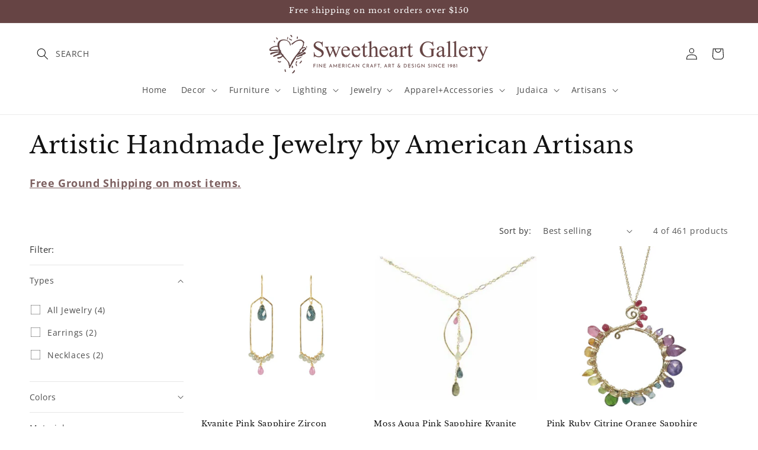

--- FILE ---
content_type: text/html; charset=utf-8
request_url: https://www.sweetheartgallery.com/collections/jewelry/4-gemstones_sapphire
body_size: 52454
content:
<!doctype html>
<html class="js" lang="en">
  <head><!-- SEOAnt Speed Up Script --><script>
const AllowUrlArray_SEOAnt = ['cdn.nfcube.com', 'cdnv2.mycustomizer.com'];
const ForbidUrlArray_SEOAnt = [];
window.WhiteUrlArray_SEOAnt = AllowUrlArray_SEOAnt.map(src => new RegExp(src, 'i'));
window.BlackUrlArray_SEOAnt = ForbidUrlArray_SEOAnt.map(src => new RegExp(src, 'i'));
</script>
<script>
// Limit output
class AllowJsPlugin{constructor(e){const attrArr=["default","defer","async"];this.listener=this.handleListener.bind(this,e),this.jsArr=[],this.attribute=attrArr.reduce(((e,t)=>({...e,[t]:[]})),{});const t=this;e.forEach((e=>window.addEventListener(e,t.listener,{passive:!0})))}handleListener(e){const t=this;return e.forEach((e=>window.removeEventListener(e,t.listener))),"complete"===document.readyState?this.handleDOM():document.addEventListener("readystatechange",(e=>{if("complete"===e.target.readyState)return setTimeout(t.handleDOM.bind(t),1)}))}async handleDOM(){this.pauseEvent(),this.pauseJQuery(),this.getScripts(),this.beforeScripts();for(const e of Object.keys(this.attribute))await this.changeScripts(this.attribute[e]);for(const e of["DOMContentLoaded","readystatechange"])await this.requestRedraw(),document.dispatchEvent(new Event("allowJS-"+e));document.lightJSonreadystatechange&&document.lightJSonreadystatechange();for(const e of["DOMContentLoaded","load"])await this.requestRedraw(),window.dispatchEvent(new Event("allowJS-"+e));await this.requestRedraw(),window.lightJSonload&&window.lightJSonload(),await this.requestRedraw(),this.jsArr.forEach((e=>e(window).trigger("allowJS-jquery-load"))),window.dispatchEvent(new Event("allowJS-pageshow")),await this.requestRedraw(),window.lightJSonpageshow&&window.lightJSonpageshow()}async requestRedraw(){return new Promise((e=>requestAnimationFrame(e)))}getScripts(){document.querySelectorAll("script[type=AllowJs]").forEach((e=>{e.hasAttribute("src")?e.hasAttribute("async")&&e.async?this.attribute.async.push(e):e.hasAttribute("defer")&&e.defer?this.attribute.defer.push(e):this.attribute.default.push(e):this.attribute.default.push(e)}))}beforeScripts(){const e=this,t=Object.keys(this.attribute).reduce(((t,n)=>[...t,...e.attribute[n]]),[]),n=document.createDocumentFragment();t.forEach((e=>{const t=e.getAttribute("src");if(!t)return;const s=document.createElement("link");s.href=t,s.rel="preload",s.as="script",n.appendChild(s)})),document.head.appendChild(n)}async changeScripts(e){let t;for(;t=e.shift();)await this.requestRedraw(),new Promise((e=>{const n=document.createElement("script");[...t.attributes].forEach((e=>{"type"!==e.nodeName&&n.setAttribute(e.nodeName,e.nodeValue)})),t.hasAttribute("src")?(n.addEventListener("load",e),n.addEventListener("error",e)):(n.text=t.text,e()),t.parentNode.replaceChild(n,t)}))}pauseEvent(){const e={};[{obj:document,name:"DOMContentLoaded"},{obj:window,name:"DOMContentLoaded"},{obj:window,name:"load"},{obj:window,name:"pageshow"},{obj:document,name:"readystatechange"}].map((t=>function(t,n){function s(n){return e[t].list.indexOf(n)>=0?"allowJS-"+n:n}e[t]||(e[t]={list:[n],add:t.addEventListener,remove:t.removeEventListener},t.addEventListener=(...n)=>{n[0]=s(n[0]),e[t].add.apply(t,n)},t.removeEventListener=(...n)=>{n[0]=s(n[0]),e[t].remove.apply(t,n)})}(t.obj,t.name))),[{obj:document,name:"onreadystatechange"},{obj:window,name:"onpageshow"}].map((e=>function(e,t){let n=e[t];Object.defineProperty(e,t,{get:()=>n||function(){},set:s=>{e["allowJS"+t]=n=s}})}(e.obj,e.name)))}pauseJQuery(){const e=this;let t=window.jQuery;Object.defineProperty(window,"jQuery",{get:()=>t,set(n){if(!n||!n.fn||!e.jsArr.includes(n))return void(t=n);n.fn.ready=n.fn.init.prototype.ready=e=>{e.bind(document)(n)};const s=n.fn.on;n.fn.on=n.fn.init.prototype.on=function(...e){if(window!==this[0])return s.apply(this,e),this;const t=e=>e.split(" ").map((e=>"load"===e||0===e.indexOf("load.")?"allowJS-jquery-load":e)).join(" ");return"string"==typeof e[0]||e[0]instanceof String?(e[0]=t(e[0]),s.apply(this,e),this):("object"==typeof e[0]&&Object.keys(e[0]).forEach((n=>{delete Object.assign(e[0],{[t(n)]:e[0][n]})[n]})),s.apply(this,e),this)},e.jsArr.push(n),t=n}})}}new AllowJsPlugin(["keydown","wheel","mouseenter","mousemove","mouseleave","touchstart","touchmove","touchend"]);
</script>
<script>
"use strict";function SEOAnt_toConsumableArray(t){if(Array.isArray(t)){for(var e=0,r=Array(t.length);e<t.length;e++)r[e]=t[e];return r}return Array.from(t)}function _0x960a(t,e){var r=_0x3840();return(_0x960a=function(t,e){return t-=247,r[t]})(t,e)}function _0x3840(){var t=["defineProperties","application/javascript","preventDefault","4990555yeBSbh","addEventListener","set","setAttribute","bind","getAttribute","parentElement","WhiteUrlArray_SEOAnt","listener","toString","toLowerCase","every","touchend","SEOAnt scripts can't be lazy loaded","keydown","touchstart","removeChild","length","58IusxNw","BlackUrlArray_SEOAnt","observe","name","value","documentElement","wheel","warn","whitelist","map","tagName","402345HpbWDN","getOwnPropertyDescriptor","head","type","touchmove","removeEventListener","8160iwggKQ","call","beforescriptexecute","some","string","options","push","appendChild","blacklisted","querySelectorAll","5339295FeRgGa","4OtFDAr","filter","57211uwpiMx","nodeType","createElement","src","13296210cxmbJp",'script[type="',"1744290Faeint","test","forEach","script","blacklist","attributes","get","$&","744DdtCNR"];return(_0x3840=function(){return t})()}var _extends=Object.assign||function(t){for(var e=1;e<arguments.length;e++){var r=arguments[e];for(var n in r)Object.prototype.hasOwnProperty.call(r,n)&&(t[n]=r[n])}return t},_slicedToArray=function(){function t(t,e){var r=[],n=!0,o=!1,i=void 0;try{for(var a,c=t[Symbol.iterator]();!(n=(a=c.next()).done)&&(r.push(a.value),!e||r.length!==e);n=!0);}catch(t){o=!0,i=t}finally{try{!n&&c.return&&c.return()}finally{if(o)throw i}}return r}return function(e,r){if(Array.isArray(e))return e;if(Symbol.iterator in Object(e))return t(e,r);throw new TypeError("Invalid attempt to destructure non-iterable instance")}}(),_typeof="function"==typeof Symbol&&"symbol"==typeof Symbol.iterator?function(t){return typeof t}:function(t){return t&&"function"==typeof Symbol&&t.constructor===Symbol&&t!==Symbol.prototype?"symbol":typeof t};(function(t,e){for(var r=_0x960a,n=t();[];)try{if(531094===parseInt(r(306))/1+-parseInt(r(295))/2*(parseInt(r(312))/3)+-parseInt(r(257))/4*(parseInt(r(277))/5)+-parseInt(r(265))/6+-parseInt(r(259))/7*(-parseInt(r(273))/8)+-parseInt(r(256))/9+parseInt(r(263))/10)break;n.push(n.shift())}catch(t){n.push(n.shift())}})(_0x3840),function(){var t=_0x960a,e="javascript/blocked",r={blacklist:window[t(296)],whitelist:window[t(284)]},n={blacklisted:[]},o=function(n,o){return n&&(!o||o!==e)&&(!r.blacklist||r[t(269)][t(249)](function(e){return e[t(266)](n)}))&&(!r[t(303)]||r.whitelist[t(288)](function(e){return!e[t(266)](n)}))},i=function(e){var n=t,o=e[n(282)](n(262));return r[n(269)]&&r.blacklist[n(288)](function(t){return!t.test(o)})||r[n(303)]&&r.whitelist[n(249)](function(t){return t[n(266)](o)})},a=new MutationObserver(function(r){for(var i=t,a=0;a<r[i(294)];a++)for(var c=r[a].addedNodes,u=0;u<c.length;u++)!function(t){var r=c[t];if(1===r[i(260)]&&"SCRIPT"===r[i(305)]){var a=r[i(262)],u=r[i(309)];if(o(a,u)){n.blacklisted[i(252)]([r,r.type]),r[i(309)]=e;var s=function t(n){var o=i;r[o(282)](o(309))===e&&n[o(276)](),r[o(311)](o(248),t)};r[i(278)](i(248),s),r[i(283)]&&r[i(283)][i(293)](r)}}}(u)});a[t(297)](document[t(300)],{childList:!![],subtree:!![]});var c=/[|\{}()\[\]^$+*?.]/g,u=function(){for(var o=arguments.length,u=Array(o),s=0;s<o;s++)u[s]=arguments[s];var l=t;u[l(294)]<1?(r[l(269)]=[],r[l(303)]=[]):(r.blacklist&&(r[l(269)]=r.blacklist[l(258)](function(t){return u[l(288)](function(e){var r=l;return(void 0===e?"undefined":_typeof(e))===r(250)?!t.test(e):e instanceof RegExp?t.toString()!==e.toString():void 0})})),r[l(303)]&&(r[l(303)]=[].concat(SEOAnt_toConsumableArray(r[l(303)]),SEOAnt_toConsumableArray(u.map(function(t){var e=l;if("string"==typeof t){var n=t.replace(c,e(272)),o=".*"+n+".*";if(r[e(303)][e(288)](function(t){return t[e(286)]()!==o[e(286)]()}))return new RegExp(o)}else if(t instanceof RegExp&&r[e(303)][e(288)](function(r){return r[e(286)]()!==t.toString()}))return t;return null})[l(258)](Boolean)))));for(var f=document[l(255)](l(264)+e+'"]'),p=0;p<f[l(294)];p++){var y=f[p];i(y)&&(n[l(254)][l(252)]([y,l(275)]),y[l(283)][l(293)](y))}var v=0;[].concat(SEOAnt_toConsumableArray(n[l(254)]))[l(267)](function(t,e){var r=_slicedToArray(t,2),o=r[0],a=r[1],c=l;if(i(o)){for(var u=document.createElement("script"),s=0;s<o.attributes.length;s++){var f=o[c(270)][s];f[c(298)]!==c(262)&&f.name!==c(309)&&u.setAttribute(f.name,o.attributes[s][c(299)])}u[c(280)](c(262),o[c(262)]),u.setAttribute("type",a||c(275)),document[c(308)][c(253)](u),n[c(254)].splice(e-v,1),v++}}),r[l(269)]&&r.blacklist.length<1&&a.disconnect()},s=document.createElement,l={src:Object[t(307)](HTMLScriptElement.prototype,t(262)),type:Object[t(307)](HTMLScriptElement.prototype,t(309))};document[t(261)]=function(){for(var r=t,n=arguments.length,i=Array(n),a=0;a<n;a++)i[a]=arguments[a];if(i[0][r(287)]()!==r(268))return s[r(281)](document).apply(void 0,i);var c=s.bind(document).apply(void 0,i);try{Object[r(274)](c,{src:_extends({},l[r(262)],{set:function(t){var n=r;o(t,c[n(309)])&&l.type[n(279)][n(247)](this,e),l[n(262)][n(279)].call(this,t)}}),type:_extends({},l[r(309)],{get:function(){var t=r,n=l[t(309)][t(271)][t(247)](this);return n===e||o(this[t(262)],n)?null:n},set:function(t){var n=r,i=o(c[n(262)],c[n(309)])?e:t;l.type[n(279)][n(247)](this,i)}})}),c.setAttribute=function(t,e){var n=r;t===n(309)||t===n(262)?c[t]=e:HTMLScriptElement.prototype[n(280)][n(247)](c,t,e)}}catch(t){console[r(302)](r(290),t)}return c},[t(291),"mousemove",t(289),t(310),t(292),t(301)][t(304)](function(t){return{type:t,listener:function(){return u()},options:{passive:!![]}}}).forEach(function(e){var r=t;document[r(278)](e[r(309)],e[r(285)],e[r(251)])})}();
</script>
<!-- /SEOAnt Speed Up Script -->
    <meta charset="utf-8">
    <meta http-equiv="X-UA-Compatible" content="IE=edge">
    <meta name="viewport" content="width=device-width,initial-scale=1">
    <meta name="theme-color" content="">
    <link rel="canonical" href="https://www.sweetheartgallery.com/collections/jewelry/4-gemstones_sapphire"><link rel="preconnect" href="https://fonts.shopifycdn.com" crossorigin><title>
      Jewelry, Artistic, Artisan-Crafted Handmade Jewelry - Sweetheart
 &ndash; tagged "4. GEMSTONES_Sapphire" &ndash; Sweetheart Gallery, LLC: Contemporary Craft Gallery, Fine American Craft, Art, Decor, Handmade Home &amp; Personal Accessories</title>

    
      <meta name="description" content="Sweetheart Gallery offers contemporary unique handcrafted artisan jewelry. This is an eclectic array of stylish designer jewelry that is original and - Sweetheart Gallery, LLC: Contemporary Craft Gallery, Fine American Craft, Art, Decor, Handmade Home &amp; Personal Accessories">
    

    

<meta property="og:site_name" content="Sweetheart Gallery, LLC: Contemporary Craft Gallery, Fine American Craft, Art, Decor, Handmade Home &amp; Personal Accessories">
<meta property="og:url" content="https://www.sweetheartgallery.com/collections/jewelry/4-gemstones_sapphire">
<meta property="og:title" content="Jewelry, Artistic, Artisan-Crafted Handmade Jewelry - Sweetheart">
<meta property="og:type" content="website">
<meta property="og:description" content="Sweetheart Gallery offers contemporary unique handcrafted artisan jewelry. This is an eclectic array of stylish designer jewelry that is original and - Sweetheart Gallery, LLC: Contemporary Craft Gallery, Fine American Craft, Art, Decor, Handmade Home &amp; Personal Accessories"><meta property="og:image" content="http://www.sweetheartgallery.com/cdn/shop/collections/jewelry.png?v=1764106141">
  <meta property="og:image:secure_url" content="https://www.sweetheartgallery.com/cdn/shop/collections/jewelry.png?v=1764106141">
  <meta property="og:image:width" content="2600">
  <meta property="og:image:height" content="2616"><meta name="twitter:card" content="summary_large_image">
<meta name="twitter:title" content="Jewelry, Artistic, Artisan-Crafted Handmade Jewelry - Sweetheart">
<meta name="twitter:description" content="Sweetheart Gallery offers contemporary unique handcrafted artisan jewelry. This is an eclectic array of stylish designer jewelry that is original and - Sweetheart Gallery, LLC: Contemporary Craft Gallery, Fine American Craft, Art, Decor, Handmade Home &amp; Personal Accessories">


    <script src="//www.sweetheartgallery.com/cdn/shop/t/14/assets/constants.js?v=132983761750457495441746209679" defer="defer"></script>
    <script src="//www.sweetheartgallery.com/cdn/shop/t/14/assets/pubsub.js?v=25310214064522200911746209680" defer="defer"></script>
    <script src="//www.sweetheartgallery.com/cdn/shop/t/14/assets/global.js?v=184345515105158409801746209679" defer="defer"></script>
    <script src="//www.sweetheartgallery.com/cdn/shop/t/14/assets/details-disclosure.js?v=13653116266235556501746209679" defer="defer"></script>
    <script src="//www.sweetheartgallery.com/cdn/shop/t/14/assets/details-modal.js?v=25581673532751508451746209679" defer="defer"></script>
    <script src="//www.sweetheartgallery.com/cdn/shop/t/14/assets/search-form.js?v=133129549252120666541746209680" defer="defer"></script><script src="//www.sweetheartgallery.com/cdn/shop/t/14/assets/animations.js?v=88693664871331136111746209678" defer="defer"></script><script>window.performance && window.performance.mark && window.performance.mark('shopify.content_for_header.start');</script><meta name="google-site-verification" content="UxKA689DKmnsryrYSQSatMXp_rLMGRMpJ0OfxbMrG5Y">
<meta name="facebook-domain-verification" content="ukixffrjgl0r3o0kv89iegxbfnh4uo">
<meta name="facebook-domain-verification" content="ihurihb5wfsu49omp1fluxufqeucjp">
<meta id="shopify-digital-wallet" name="shopify-digital-wallet" content="/2864880/digital_wallets/dialog">
<meta name="shopify-checkout-api-token" content="d03c822d35b9c5dc4a6b641de727fc80">
<link rel="alternate" type="application/atom+xml" title="Feed" href="/collections/jewelry/4-gemstones_sapphire.atom" />
<link rel="alternate" type="application/json+oembed" href="https://www.sweetheartgallery.com/collections/jewelry/4-gemstones_sapphire.oembed">
<script async="async" src="/checkouts/internal/preloads.js?locale=en-US"></script>
<link rel="preconnect" href="https://shop.app" crossorigin="anonymous">
<script async="async" src="https://shop.app/checkouts/internal/preloads.js?locale=en-US&shop_id=2864880" crossorigin="anonymous"></script>
<script id="apple-pay-shop-capabilities" type="application/json">{"shopId":2864880,"countryCode":"US","currencyCode":"USD","merchantCapabilities":["supports3DS"],"merchantId":"gid:\/\/shopify\/Shop\/2864880","merchantName":"Sweetheart Gallery, LLC: Contemporary Craft Gallery, Fine American Craft, Art, Decor, Handmade Home \u0026 Personal Accessories","requiredBillingContactFields":["postalAddress","email","phone"],"requiredShippingContactFields":["postalAddress","email","phone"],"shippingType":"shipping","supportedNetworks":["visa","masterCard","amex","discover","elo","jcb"],"total":{"type":"pending","label":"Sweetheart Gallery, LLC: Contemporary Craft Gallery, Fine American Craft, Art, Decor, Handmade Home \u0026 Personal Accessories","amount":"1.00"},"shopifyPaymentsEnabled":true,"supportsSubscriptions":true}</script>
<script id="shopify-features" type="application/json">{"accessToken":"d03c822d35b9c5dc4a6b641de727fc80","betas":["rich-media-storefront-analytics"],"domain":"www.sweetheartgallery.com","predictiveSearch":true,"shopId":2864880,"locale":"en"}</script>
<script>var Shopify = Shopify || {};
Shopify.shop = "sweetheartgallery.myshopify.com";
Shopify.locale = "en";
Shopify.currency = {"active":"USD","rate":"1.0"};
Shopify.country = "US";
Shopify.theme = {"name":"Dawn: SB","id":133703762007,"schema_name":"Dawn","schema_version":"15.3.0","theme_store_id":887,"role":"main"};
Shopify.theme.handle = "null";
Shopify.theme.style = {"id":null,"handle":null};
Shopify.cdnHost = "www.sweetheartgallery.com/cdn";
Shopify.routes = Shopify.routes || {};
Shopify.routes.root = "/";</script>
<script type="module">!function(o){(o.Shopify=o.Shopify||{}).modules=!0}(window);</script>
<script>!function(o){function n(){var o=[];function n(){o.push(Array.prototype.slice.apply(arguments))}return n.q=o,n}var t=o.Shopify=o.Shopify||{};t.loadFeatures=n(),t.autoloadFeatures=n()}(window);</script>
<script>
  window.ShopifyPay = window.ShopifyPay || {};
  window.ShopifyPay.apiHost = "shop.app\/pay";
  window.ShopifyPay.redirectState = null;
</script>
<script id="shop-js-analytics" type="application/json">{"pageType":"collection"}</script>
<script defer="defer" async type="module" src="//www.sweetheartgallery.com/cdn/shopifycloud/shop-js/modules/v2/client.init-shop-cart-sync_BdyHc3Nr.en.esm.js"></script>
<script defer="defer" async type="module" src="//www.sweetheartgallery.com/cdn/shopifycloud/shop-js/modules/v2/chunk.common_Daul8nwZ.esm.js"></script>
<script type="module">
  await import("//www.sweetheartgallery.com/cdn/shopifycloud/shop-js/modules/v2/client.init-shop-cart-sync_BdyHc3Nr.en.esm.js");
await import("//www.sweetheartgallery.com/cdn/shopifycloud/shop-js/modules/v2/chunk.common_Daul8nwZ.esm.js");

  window.Shopify.SignInWithShop?.initShopCartSync?.({"fedCMEnabled":true,"windoidEnabled":true});

</script>
<script>
  window.Shopify = window.Shopify || {};
  if (!window.Shopify.featureAssets) window.Shopify.featureAssets = {};
  window.Shopify.featureAssets['shop-js'] = {"shop-cart-sync":["modules/v2/client.shop-cart-sync_QYOiDySF.en.esm.js","modules/v2/chunk.common_Daul8nwZ.esm.js"],"init-fed-cm":["modules/v2/client.init-fed-cm_DchLp9rc.en.esm.js","modules/v2/chunk.common_Daul8nwZ.esm.js"],"shop-button":["modules/v2/client.shop-button_OV7bAJc5.en.esm.js","modules/v2/chunk.common_Daul8nwZ.esm.js"],"init-windoid":["modules/v2/client.init-windoid_DwxFKQ8e.en.esm.js","modules/v2/chunk.common_Daul8nwZ.esm.js"],"shop-cash-offers":["modules/v2/client.shop-cash-offers_DWtL6Bq3.en.esm.js","modules/v2/chunk.common_Daul8nwZ.esm.js","modules/v2/chunk.modal_CQq8HTM6.esm.js"],"shop-toast-manager":["modules/v2/client.shop-toast-manager_CX9r1SjA.en.esm.js","modules/v2/chunk.common_Daul8nwZ.esm.js"],"init-shop-email-lookup-coordinator":["modules/v2/client.init-shop-email-lookup-coordinator_UhKnw74l.en.esm.js","modules/v2/chunk.common_Daul8nwZ.esm.js"],"pay-button":["modules/v2/client.pay-button_DzxNnLDY.en.esm.js","modules/v2/chunk.common_Daul8nwZ.esm.js"],"avatar":["modules/v2/client.avatar_BTnouDA3.en.esm.js"],"init-shop-cart-sync":["modules/v2/client.init-shop-cart-sync_BdyHc3Nr.en.esm.js","modules/v2/chunk.common_Daul8nwZ.esm.js"],"shop-login-button":["modules/v2/client.shop-login-button_D8B466_1.en.esm.js","modules/v2/chunk.common_Daul8nwZ.esm.js","modules/v2/chunk.modal_CQq8HTM6.esm.js"],"init-customer-accounts-sign-up":["modules/v2/client.init-customer-accounts-sign-up_C8fpPm4i.en.esm.js","modules/v2/client.shop-login-button_D8B466_1.en.esm.js","modules/v2/chunk.common_Daul8nwZ.esm.js","modules/v2/chunk.modal_CQq8HTM6.esm.js"],"init-shop-for-new-customer-accounts":["modules/v2/client.init-shop-for-new-customer-accounts_CVTO0Ztu.en.esm.js","modules/v2/client.shop-login-button_D8B466_1.en.esm.js","modules/v2/chunk.common_Daul8nwZ.esm.js","modules/v2/chunk.modal_CQq8HTM6.esm.js"],"init-customer-accounts":["modules/v2/client.init-customer-accounts_dRgKMfrE.en.esm.js","modules/v2/client.shop-login-button_D8B466_1.en.esm.js","modules/v2/chunk.common_Daul8nwZ.esm.js","modules/v2/chunk.modal_CQq8HTM6.esm.js"],"shop-follow-button":["modules/v2/client.shop-follow-button_CkZpjEct.en.esm.js","modules/v2/chunk.common_Daul8nwZ.esm.js","modules/v2/chunk.modal_CQq8HTM6.esm.js"],"lead-capture":["modules/v2/client.lead-capture_BntHBhfp.en.esm.js","modules/v2/chunk.common_Daul8nwZ.esm.js","modules/v2/chunk.modal_CQq8HTM6.esm.js"],"checkout-modal":["modules/v2/client.checkout-modal_CfxcYbTm.en.esm.js","modules/v2/chunk.common_Daul8nwZ.esm.js","modules/v2/chunk.modal_CQq8HTM6.esm.js"],"shop-login":["modules/v2/client.shop-login_Da4GZ2H6.en.esm.js","modules/v2/chunk.common_Daul8nwZ.esm.js","modules/v2/chunk.modal_CQq8HTM6.esm.js"],"payment-terms":["modules/v2/client.payment-terms_MV4M3zvL.en.esm.js","modules/v2/chunk.common_Daul8nwZ.esm.js","modules/v2/chunk.modal_CQq8HTM6.esm.js"]};
</script>
<script>(function() {
  var isLoaded = false;
  function asyncLoad() {
    if (isLoaded) return;
    isLoaded = true;
    var urls = ["https:\/\/cdn.hextom.com\/js\/quickannouncementbar.js?shop=sweetheartgallery.myshopify.com","https:\/\/omnisnippet1.com\/platforms\/shopify.js?source=scriptTag\u0026v=2025-05-15T12\u0026shop=sweetheartgallery.myshopify.com"];
    for (var i = 0; i < urls.length; i++) {
      var s = document.createElement('script');
      s.type = 'text/javascript';
      if (AllowUrlArray_SEOAnt.filter(u => urls[i].indexOf(u) > -1).length === 0) s.type = 'AllowJs'; s.async = true;
      s.src = urls[i];
      var x = document.getElementsByTagName('script')[0];
      x.parentNode.insertBefore(s, x);
    }
  };
  if(window.attachEvent) {
    window.attachEvent('onload', asyncLoad);
  } else {
    window.addEventListener('load', asyncLoad, false);
  }
})();</script>
<script id="__st">var __st={"a":2864880,"offset":-18000,"reqid":"0304ba6d-8086-464f-a4a9-6c4addb1714e-1769013147","pageurl":"www.sweetheartgallery.com\/collections\/jewelry\/4-gemstones_sapphire","u":"f3001ed0b77f","p":"collection","rtyp":"collection","rid":155127119959};</script>
<script>window.ShopifyPaypalV4VisibilityTracking = true;</script>
<script id="captcha-bootstrap">!function(){'use strict';const t='contact',e='account',n='new_comment',o=[[t,t],['blogs',n],['comments',n],[t,'customer']],c=[[e,'customer_login'],[e,'guest_login'],[e,'recover_customer_password'],[e,'create_customer']],r=t=>t.map((([t,e])=>`form[action*='/${t}']:not([data-nocaptcha='true']) input[name='form_type'][value='${e}']`)).join(','),a=t=>()=>t?[...document.querySelectorAll(t)].map((t=>t.form)):[];function s(){const t=[...o],e=r(t);return a(e)}const i='password',u='form_key',d=['recaptcha-v3-token','g-recaptcha-response','h-captcha-response',i],f=()=>{try{return window.sessionStorage}catch{return}},m='__shopify_v',_=t=>t.elements[u];function p(t,e,n=!1){try{const o=window.sessionStorage,c=JSON.parse(o.getItem(e)),{data:r}=function(t){const{data:e,action:n}=t;return t[m]||n?{data:e,action:n}:{data:t,action:n}}(c);for(const[e,n]of Object.entries(r))t.elements[e]&&(t.elements[e].value=n);n&&o.removeItem(e)}catch(o){console.error('form repopulation failed',{error:o})}}const l='form_type',E='cptcha';function T(t){t.dataset[E]=!0}const w=window,h=w.document,L='Shopify',v='ce_forms',y='captcha';let A=!1;((t,e)=>{const n=(g='f06e6c50-85a8-45c8-87d0-21a2b65856fe',I='https://cdn.shopify.com/shopifycloud/storefront-forms-hcaptcha/ce_storefront_forms_captcha_hcaptcha.v1.5.2.iife.js',D={infoText:'Protected by hCaptcha',privacyText:'Privacy',termsText:'Terms'},(t,e,n)=>{const o=w[L][v],c=o.bindForm;if(c)return c(t,g,e,D).then(n);var r;o.q.push([[t,g,e,D],n]),r=I,A||(h.body.append(Object.assign(h.createElement('script'),{id:'captcha-provider',async:!0,src:r})),A=!0)});var g,I,D;w[L]=w[L]||{},w[L][v]=w[L][v]||{},w[L][v].q=[],w[L][y]=w[L][y]||{},w[L][y].protect=function(t,e){n(t,void 0,e),T(t)},Object.freeze(w[L][y]),function(t,e,n,w,h,L){const[v,y,A,g]=function(t,e,n){const i=e?o:[],u=t?c:[],d=[...i,...u],f=r(d),m=r(i),_=r(d.filter((([t,e])=>n.includes(e))));return[a(f),a(m),a(_),s()]}(w,h,L),I=t=>{const e=t.target;return e instanceof HTMLFormElement?e:e&&e.form},D=t=>v().includes(t);t.addEventListener('submit',(t=>{const e=I(t);if(!e)return;const n=D(e)&&!e.dataset.hcaptchaBound&&!e.dataset.recaptchaBound,o=_(e),c=g().includes(e)&&(!o||!o.value);(n||c)&&t.preventDefault(),c&&!n&&(function(t){try{if(!f())return;!function(t){const e=f();if(!e)return;const n=_(t);if(!n)return;const o=n.value;o&&e.removeItem(o)}(t);const e=Array.from(Array(32),(()=>Math.random().toString(36)[2])).join('');!function(t,e){_(t)||t.append(Object.assign(document.createElement('input'),{type:'hidden',name:u})),t.elements[u].value=e}(t,e),function(t,e){const n=f();if(!n)return;const o=[...t.querySelectorAll(`input[type='${i}']`)].map((({name:t})=>t)),c=[...d,...o],r={};for(const[a,s]of new FormData(t).entries())c.includes(a)||(r[a]=s);n.setItem(e,JSON.stringify({[m]:1,action:t.action,data:r}))}(t,e)}catch(e){console.error('failed to persist form',e)}}(e),e.submit())}));const S=(t,e)=>{t&&!t.dataset[E]&&(n(t,e.some((e=>e===t))),T(t))};for(const o of['focusin','change'])t.addEventListener(o,(t=>{const e=I(t);D(e)&&S(e,y())}));const B=e.get('form_key'),M=e.get(l),P=B&&M;t.addEventListener('DOMContentLoaded',(()=>{const t=y();if(P)for(const e of t)e.elements[l].value===M&&p(e,B);[...new Set([...A(),...v().filter((t=>'true'===t.dataset.shopifyCaptcha))])].forEach((e=>S(e,t)))}))}(h,new URLSearchParams(w.location.search),n,t,e,['guest_login'])})(!0,!0)}();</script>
<script integrity="sha256-4kQ18oKyAcykRKYeNunJcIwy7WH5gtpwJnB7kiuLZ1E=" data-source-attribution="shopify.loadfeatures" defer="defer" src="//www.sweetheartgallery.com/cdn/shopifycloud/storefront/assets/storefront/load_feature-a0a9edcb.js" crossorigin="anonymous"></script>
<script crossorigin="anonymous" defer="defer" src="//www.sweetheartgallery.com/cdn/shopifycloud/storefront/assets/shopify_pay/storefront-65b4c6d7.js?v=20250812"></script>
<script data-source-attribution="shopify.dynamic_checkout.dynamic.init">var Shopify=Shopify||{};Shopify.PaymentButton=Shopify.PaymentButton||{isStorefrontPortableWallets:!0,init:function(){window.Shopify.PaymentButton.init=function(){};var t=document.createElement("script");t.src="https://www.sweetheartgallery.com/cdn/shopifycloud/portable-wallets/latest/portable-wallets.en.js",t.type="module",document.head.appendChild(t)}};
</script>
<script data-source-attribution="shopify.dynamic_checkout.buyer_consent">
  function portableWalletsHideBuyerConsent(e){var t=document.getElementById("shopify-buyer-consent"),n=document.getElementById("shopify-subscription-policy-button");t&&n&&(t.classList.add("hidden"),t.setAttribute("aria-hidden","true"),n.removeEventListener("click",e))}function portableWalletsShowBuyerConsent(e){var t=document.getElementById("shopify-buyer-consent"),n=document.getElementById("shopify-subscription-policy-button");t&&n&&(t.classList.remove("hidden"),t.removeAttribute("aria-hidden"),n.addEventListener("click",e))}window.Shopify?.PaymentButton&&(window.Shopify.PaymentButton.hideBuyerConsent=portableWalletsHideBuyerConsent,window.Shopify.PaymentButton.showBuyerConsent=portableWalletsShowBuyerConsent);
</script>
<script data-source-attribution="shopify.dynamic_checkout.cart.bootstrap">document.addEventListener("DOMContentLoaded",(function(){function t(){return document.querySelector("shopify-accelerated-checkout-cart, shopify-accelerated-checkout")}if(t())Shopify.PaymentButton.init();else{new MutationObserver((function(e,n){t()&&(Shopify.PaymentButton.init(),n.disconnect())})).observe(document.body,{childList:!0,subtree:!0})}}));
</script>
<link id="shopify-accelerated-checkout-styles" rel="stylesheet" media="screen" href="https://www.sweetheartgallery.com/cdn/shopifycloud/portable-wallets/latest/accelerated-checkout-backwards-compat.css" crossorigin="anonymous">
<style id="shopify-accelerated-checkout-cart">
        #shopify-buyer-consent {
  margin-top: 1em;
  display: inline-block;
  width: 100%;
}

#shopify-buyer-consent.hidden {
  display: none;
}

#shopify-subscription-policy-button {
  background: none;
  border: none;
  padding: 0;
  text-decoration: underline;
  font-size: inherit;
  cursor: pointer;
}

#shopify-subscription-policy-button::before {
  box-shadow: none;
}

      </style>
<script id="sections-script" data-sections="header" defer="defer" src="//www.sweetheartgallery.com/cdn/shop/t/14/compiled_assets/scripts.js?v=17973"></script>
<script>window.performance && window.performance.mark && window.performance.mark('shopify.content_for_header.end');</script>


    <style data-shopify>
      @font-face {
  font-family: "Open Sans";
  font-weight: 400;
  font-style: normal;
  font-display: swap;
  src: url("//www.sweetheartgallery.com/cdn/fonts/open_sans/opensans_n4.c32e4d4eca5273f6d4ee95ddf54b5bbb75fc9b61.woff2") format("woff2"),
       url("//www.sweetheartgallery.com/cdn/fonts/open_sans/opensans_n4.5f3406f8d94162b37bfa232b486ac93ee892406d.woff") format("woff");
}

      @font-face {
  font-family: "Open Sans";
  font-weight: 700;
  font-style: normal;
  font-display: swap;
  src: url("//www.sweetheartgallery.com/cdn/fonts/open_sans/opensans_n7.a9393be1574ea8606c68f4441806b2711d0d13e4.woff2") format("woff2"),
       url("//www.sweetheartgallery.com/cdn/fonts/open_sans/opensans_n7.7b8af34a6ebf52beb1a4c1d8c73ad6910ec2e553.woff") format("woff");
}

      @font-face {
  font-family: "Open Sans";
  font-weight: 400;
  font-style: italic;
  font-display: swap;
  src: url("//www.sweetheartgallery.com/cdn/fonts/open_sans/opensans_i4.6f1d45f7a46916cc95c694aab32ecbf7509cbf33.woff2") format("woff2"),
       url("//www.sweetheartgallery.com/cdn/fonts/open_sans/opensans_i4.4efaa52d5a57aa9a57c1556cc2b7465d18839daa.woff") format("woff");
}

      @font-face {
  font-family: "Open Sans";
  font-weight: 700;
  font-style: italic;
  font-display: swap;
  src: url("//www.sweetheartgallery.com/cdn/fonts/open_sans/opensans_i7.916ced2e2ce15f7fcd95d196601a15e7b89ee9a4.woff2") format("woff2"),
       url("//www.sweetheartgallery.com/cdn/fonts/open_sans/opensans_i7.99a9cff8c86ea65461de497ade3d515a98f8b32a.woff") format("woff");
}

      @font-face {
  font-family: "Libre Baskerville";
  font-weight: 400;
  font-style: normal;
  font-display: swap;
  src: url("//www.sweetheartgallery.com/cdn/fonts/libre_baskerville/librebaskerville_n4.2ec9ee517e3ce28d5f1e6c6e75efd8a97e59c189.woff2") format("woff2"),
       url("//www.sweetheartgallery.com/cdn/fonts/libre_baskerville/librebaskerville_n4.323789551b85098885c8eccedfb1bd8f25f56007.woff") format("woff");
}


      
        :root,
        .color-scheme-1 {
          --color-background: 255,255,255;
        
          --gradient-background: #ffffff;
        

        

        --color-foreground: 18,18,18;
        --color-background-contrast: 191,191,191;
        --color-shadow: 18,18,18;
        --color-button: 102,68,68;
        --color-button-text: 255,255,255;
        --color-secondary-button: 255,255,255;
        --color-secondary-button-text: 102,68,68;
        --color-link: 102,68,68;
        --color-badge-foreground: 18,18,18;
        --color-badge-background: 255,255,255;
        --color-badge-border: 18,18,18;
        --payment-terms-background-color: rgb(255 255 255);
      }
      
        
        .color-scheme-2 {
          --color-background: 243,243,243;
        
          --gradient-background: #f3f3f3;
        

        

        --color-foreground: 18,18,18;
        --color-background-contrast: 179,179,179;
        --color-shadow: 18,18,18;
        --color-button: 18,18,18;
        --color-button-text: 243,243,243;
        --color-secondary-button: 243,243,243;
        --color-secondary-button-text: 18,18,18;
        --color-link: 18,18,18;
        --color-badge-foreground: 18,18,18;
        --color-badge-background: 243,243,243;
        --color-badge-border: 18,18,18;
        --payment-terms-background-color: rgb(243 243 243);
      }
      
        
        .color-scheme-3 {
          --color-background: 102,68,68;
        
          --gradient-background: #664444;
        

        

        --color-foreground: 255,255,255;
        --color-background-contrast: 26,17,17;
        --color-shadow: 18,18,18;
        --color-button: 102,68,68;
        --color-button-text: 0,0,0;
        --color-secondary-button: 102,68,68;
        --color-secondary-button-text: 255,255,255;
        --color-link: 255,255,255;
        --color-badge-foreground: 255,255,255;
        --color-badge-background: 102,68,68;
        --color-badge-border: 255,255,255;
        --payment-terms-background-color: rgb(102 68 68);
      }
      
        
        .color-scheme-4 {
          --color-background: 18,18,18;
        
          --gradient-background: #121212;
        

        

        --color-foreground: 255,255,255;
        --color-background-contrast: 146,146,146;
        --color-shadow: 18,18,18;
        --color-button: 255,255,255;
        --color-button-text: 18,18,18;
        --color-secondary-button: 18,18,18;
        --color-secondary-button-text: 255,255,255;
        --color-link: 255,255,255;
        --color-badge-foreground: 255,255,255;
        --color-badge-background: 18,18,18;
        --color-badge-border: 255,255,255;
        --payment-terms-background-color: rgb(18 18 18);
      }
      
        
        .color-scheme-5 {
          --color-background: 251,249,246;
        
          --gradient-background: #fbf9f6;
        

        

        --color-foreground: 255,255,255;
        --color-background-contrast: 212,190,158;
        --color-shadow: 18,18,18;
        --color-button: 255,255,255;
        --color-button-text: 51,79,180;
        --color-secondary-button: 251,249,246;
        --color-secondary-button-text: 255,255,255;
        --color-link: 255,255,255;
        --color-badge-foreground: 255,255,255;
        --color-badge-background: 251,249,246;
        --color-badge-border: 255,255,255;
        --payment-terms-background-color: rgb(251 249 246);
      }
      

      body, .color-scheme-1, .color-scheme-2, .color-scheme-3, .color-scheme-4, .color-scheme-5 {
        color: rgba(var(--color-foreground), 0.75);
        background-color: rgb(var(--color-background));
      }

      :root {
        --font-body-family: "Open Sans", sans-serif;
        --font-body-style: normal;
        --font-body-weight: 400;
        --font-body-weight-bold: 700;

        --font-heading-family: "Libre Baskerville", serif;
        --font-heading-style: normal;
        --font-heading-weight: 400;

        --font-body-scale: 1.0;
        --font-heading-scale: 1.0;

        --media-padding: px;
        --media-border-opacity: 0.05;
        --media-border-width: 1px;
        --media-radius: 0px;
        --media-shadow-opacity: 0.0;
        --media-shadow-horizontal-offset: 0px;
        --media-shadow-vertical-offset: 0px;
        --media-shadow-blur-radius: 5px;
        --media-shadow-visible: 0;

        --page-width: 130rem;
        --page-width-margin: 0rem;

        --product-card-image-padding: 0.0rem;
        --product-card-corner-radius: 0.0rem;
        --product-card-text-alignment: left;
        --product-card-border-width: 0.0rem;
        --product-card-border-opacity: 0.1;
        --product-card-shadow-opacity: 0.0;
        --product-card-shadow-visible: 0;
        --product-card-shadow-horizontal-offset: 0.0rem;
        --product-card-shadow-vertical-offset: 0.4rem;
        --product-card-shadow-blur-radius: 0.5rem;

        --collection-card-image-padding: 0.0rem;
        --collection-card-corner-radius: 0.0rem;
        --collection-card-text-alignment: left;
        --collection-card-border-width: 0.0rem;
        --collection-card-border-opacity: 0.1;
        --collection-card-shadow-opacity: 0.0;
        --collection-card-shadow-visible: 0;
        --collection-card-shadow-horizontal-offset: 0.0rem;
        --collection-card-shadow-vertical-offset: 0.4rem;
        --collection-card-shadow-blur-radius: 0.5rem;

        --blog-card-image-padding: 0.0rem;
        --blog-card-corner-radius: 0.0rem;
        --blog-card-text-alignment: left;
        --blog-card-border-width: 0.0rem;
        --blog-card-border-opacity: 0.1;
        --blog-card-shadow-opacity: 0.0;
        --blog-card-shadow-visible: 0;
        --blog-card-shadow-horizontal-offset: 0.0rem;
        --blog-card-shadow-vertical-offset: 0.4rem;
        --blog-card-shadow-blur-radius: 0.5rem;

        --badge-corner-radius: 4.0rem;

        --popup-border-width: 1px;
        --popup-border-opacity: 0.1;
        --popup-corner-radius: 0px;
        --popup-shadow-opacity: 0.05;
        --popup-shadow-horizontal-offset: 0px;
        --popup-shadow-vertical-offset: 4px;
        --popup-shadow-blur-radius: 5px;

        --drawer-border-width: 1px;
        --drawer-border-opacity: 0.1;
        --drawer-shadow-opacity: 0.0;
        --drawer-shadow-horizontal-offset: 0px;
        --drawer-shadow-vertical-offset: 4px;
        --drawer-shadow-blur-radius: 5px;

        --spacing-sections-desktop: 0px;
        --spacing-sections-mobile: 0px;

        --grid-desktop-vertical-spacing: 16px;
        --grid-desktop-horizontal-spacing: 16px;
        --grid-mobile-vertical-spacing: 8px;
        --grid-mobile-horizontal-spacing: 8px;

        --text-boxes-border-opacity: 0.1;
        --text-boxes-border-width: 0px;
        --text-boxes-radius: 0px;
        --text-boxes-shadow-opacity: 0.0;
        --text-boxes-shadow-visible: 0;
        --text-boxes-shadow-horizontal-offset: 0px;
        --text-boxes-shadow-vertical-offset: 4px;
        --text-boxes-shadow-blur-radius: 5px;

        --buttons-radius: 0px;
        --buttons-radius-outset: 0px;
        --buttons-border-width: 1px;
        --buttons-border-opacity: 1.0;
        --buttons-shadow-opacity: 0.0;
        --buttons-shadow-visible: 0;
        --buttons-shadow-horizontal-offset: 0px;
        --buttons-shadow-vertical-offset: 4px;
        --buttons-shadow-blur-radius: 5px;
        --buttons-border-offset: 0px;

        --inputs-radius: 0px;
        --inputs-border-width: 1px;
        --inputs-border-opacity: 0.55;
        --inputs-shadow-opacity: 0.0;
        --inputs-shadow-horizontal-offset: 0px;
        --inputs-margin-offset: 0px;
        --inputs-shadow-vertical-offset: 4px;
        --inputs-shadow-blur-radius: 5px;
        --inputs-radius-outset: 0px;

        --variant-pills-radius: 40px;
        --variant-pills-border-width: 1px;
        --variant-pills-border-opacity: 0.55;
        --variant-pills-shadow-opacity: 0.0;
        --variant-pills-shadow-horizontal-offset: 0px;
        --variant-pills-shadow-vertical-offset: 4px;
        --variant-pills-shadow-blur-radius: 5px;
      }

      *,
      *::before,
      *::after {
        box-sizing: inherit;
      }

      html {
        box-sizing: border-box;
        font-size: calc(var(--font-body-scale) * 62.5%);
        height: 100%;
      }

      body {
        display: grid;
        grid-template-rows: auto auto 1fr auto;
        grid-template-columns: 100%;
        min-height: 100%;
        margin: 0;
        font-size: 1.5rem;
        letter-spacing: 0.06rem;
        line-height: calc(1 + 0.8 / var(--font-body-scale));
        font-family: var(--font-body-family);
        font-style: var(--font-body-style);
        font-weight: var(--font-body-weight);
      }

      @media screen and (min-width: 750px) {
        body {
          font-size: 1.6rem;
        }
      }
    </style>

    <link href="//www.sweetheartgallery.com/cdn/shop/t/14/assets/base.css?v=159841507637079171801746209678" rel="stylesheet" type="text/css" media="all" />
    <link href="//www.sweetheartgallery.com/cdn/shop/t/14/assets/custom.css?v=116701676883875485421753122704" rel="stylesheet" type="text/css" media="all" />
    <link rel="stylesheet" href="//www.sweetheartgallery.com/cdn/shop/t/14/assets/component-cart-items.css?v=123238115697927560811746209678" media="print" onload="this.media='all'">
      <link rel="preload" as="font" href="//www.sweetheartgallery.com/cdn/fonts/open_sans/opensans_n4.c32e4d4eca5273f6d4ee95ddf54b5bbb75fc9b61.woff2" type="font/woff2" crossorigin>
      

      <link rel="preload" as="font" href="//www.sweetheartgallery.com/cdn/fonts/libre_baskerville/librebaskerville_n4.2ec9ee517e3ce28d5f1e6c6e75efd8a97e59c189.woff2" type="font/woff2" crossorigin>
      
<link
        rel="stylesheet"
        href="//www.sweetheartgallery.com/cdn/shop/t/14/assets/component-predictive-search.css?v=118923337488134913561746209679"
        media="print"
        onload="this.media='all'"
      ><script>
      if (Shopify.designMode) {
        document.documentElement.classList.add('shopify-design-mode');
      }
    </script>
  <!-- BEGIN app block: shopify://apps/seowill-seoant-ai-seo/blocks/seoant-core/8e57283b-dcb0-4f7b-a947-fb5c57a0d59d -->
<!--SEOAnt Core By SEOAnt Teams, v0.1.6 START -->






<!-- SON-LD generated By SEOAnt END -->



<!-- Start : SEOAnt BrokenLink Redirect --><script type="text/javascript">
    !function(t){var e={};function r(n){if(e[n])return e[n].exports;var o=e[n]={i:n,l:!1,exports:{}};return t[n].call(o.exports,o,o.exports,r),o.l=!0,o.exports}r.m=t,r.c=e,r.d=function(t,e,n){r.o(t,e)||Object.defineProperty(t,e,{enumerable:!0,get:n})},r.r=function(t){"undefined"!==typeof Symbol&&Symbol.toStringTag&&Object.defineProperty(t,Symbol.toStringTag,{value:"Module"}),Object.defineProperty(t,"__esModule",{value:!0})},r.t=function(t,e){if(1&e&&(t=r(t)),8&e)return t;if(4&e&&"object"===typeof t&&t&&t.__esModule)return t;var n=Object.create(null);if(r.r(n),Object.defineProperty(n,"default",{enumerable:!0,value:t}),2&e&&"string"!=typeof t)for(var o in t)r.d(n,o,function(e){return t[e]}.bind(null,o));return n},r.n=function(t){var e=t&&t.__esModule?function(){return t.default}:function(){return t};return r.d(e,"a",e),e},r.o=function(t,e){return Object.prototype.hasOwnProperty.call(t,e)},r.p="",r(r.s=11)}([function(t,e,r){"use strict";var n=r(2),o=Object.prototype.toString;function i(t){return"[object Array]"===o.call(t)}function a(t){return"undefined"===typeof t}function u(t){return null!==t&&"object"===typeof t}function s(t){return"[object Function]"===o.call(t)}function c(t,e){if(null!==t&&"undefined"!==typeof t)if("object"!==typeof t&&(t=[t]),i(t))for(var r=0,n=t.length;r<n;r++)e.call(null,t[r],r,t);else for(var o in t)Object.prototype.hasOwnProperty.call(t,o)&&e.call(null,t[o],o,t)}t.exports={isArray:i,isArrayBuffer:function(t){return"[object ArrayBuffer]"===o.call(t)},isBuffer:function(t){return null!==t&&!a(t)&&null!==t.constructor&&!a(t.constructor)&&"function"===typeof t.constructor.isBuffer&&t.constructor.isBuffer(t)},isFormData:function(t){return"undefined"!==typeof FormData&&t instanceof FormData},isArrayBufferView:function(t){return"undefined"!==typeof ArrayBuffer&&ArrayBuffer.isView?ArrayBuffer.isView(t):t&&t.buffer&&t.buffer instanceof ArrayBuffer},isString:function(t){return"string"===typeof t},isNumber:function(t){return"number"===typeof t},isObject:u,isUndefined:a,isDate:function(t){return"[object Date]"===o.call(t)},isFile:function(t){return"[object File]"===o.call(t)},isBlob:function(t){return"[object Blob]"===o.call(t)},isFunction:s,isStream:function(t){return u(t)&&s(t.pipe)},isURLSearchParams:function(t){return"undefined"!==typeof URLSearchParams&&t instanceof URLSearchParams},isStandardBrowserEnv:function(){return("undefined"===typeof navigator||"ReactNative"!==navigator.product&&"NativeScript"!==navigator.product&&"NS"!==navigator.product)&&("undefined"!==typeof window&&"undefined"!==typeof document)},forEach:c,merge:function t(){var e={};function r(r,n){"object"===typeof e[n]&&"object"===typeof r?e[n]=t(e[n],r):e[n]=r}for(var n=0,o=arguments.length;n<o;n++)c(arguments[n],r);return e},deepMerge:function t(){var e={};function r(r,n){"object"===typeof e[n]&&"object"===typeof r?e[n]=t(e[n],r):e[n]="object"===typeof r?t({},r):r}for(var n=0,o=arguments.length;n<o;n++)c(arguments[n],r);return e},extend:function(t,e,r){return c(e,(function(e,o){t[o]=r&&"function"===typeof e?n(e,r):e})),t},trim:function(t){return t.replace(/^\s*/,"").replace(/\s*$/,"")}}},function(t,e,r){t.exports=r(12)},function(t,e,r){"use strict";t.exports=function(t,e){return function(){for(var r=new Array(arguments.length),n=0;n<r.length;n++)r[n]=arguments[n];return t.apply(e,r)}}},function(t,e,r){"use strict";var n=r(0);function o(t){return encodeURIComponent(t).replace(/%40/gi,"@").replace(/%3A/gi,":").replace(/%24/g,"$").replace(/%2C/gi,",").replace(/%20/g,"+").replace(/%5B/gi,"[").replace(/%5D/gi,"]")}t.exports=function(t,e,r){if(!e)return t;var i;if(r)i=r(e);else if(n.isURLSearchParams(e))i=e.toString();else{var a=[];n.forEach(e,(function(t,e){null!==t&&"undefined"!==typeof t&&(n.isArray(t)?e+="[]":t=[t],n.forEach(t,(function(t){n.isDate(t)?t=t.toISOString():n.isObject(t)&&(t=JSON.stringify(t)),a.push(o(e)+"="+o(t))})))})),i=a.join("&")}if(i){var u=t.indexOf("#");-1!==u&&(t=t.slice(0,u)),t+=(-1===t.indexOf("?")?"?":"&")+i}return t}},function(t,e,r){"use strict";t.exports=function(t){return!(!t||!t.__CANCEL__)}},function(t,e,r){"use strict";(function(e){var n=r(0),o=r(19),i={"Content-Type":"application/x-www-form-urlencoded"};function a(t,e){!n.isUndefined(t)&&n.isUndefined(t["Content-Type"])&&(t["Content-Type"]=e)}var u={adapter:function(){var t;return("undefined"!==typeof XMLHttpRequest||"undefined"!==typeof e&&"[object process]"===Object.prototype.toString.call(e))&&(t=r(6)),t}(),transformRequest:[function(t,e){return o(e,"Accept"),o(e,"Content-Type"),n.isFormData(t)||n.isArrayBuffer(t)||n.isBuffer(t)||n.isStream(t)||n.isFile(t)||n.isBlob(t)?t:n.isArrayBufferView(t)?t.buffer:n.isURLSearchParams(t)?(a(e,"application/x-www-form-urlencoded;charset=utf-8"),t.toString()):n.isObject(t)?(a(e,"application/json;charset=utf-8"),JSON.stringify(t)):t}],transformResponse:[function(t){if("string"===typeof t)try{t=JSON.parse(t)}catch(e){}return t}],timeout:0,xsrfCookieName:"XSRF-TOKEN",xsrfHeaderName:"X-XSRF-TOKEN",maxContentLength:-1,validateStatus:function(t){return t>=200&&t<300},headers:{common:{Accept:"application/json, text/plain, */*"}}};n.forEach(["delete","get","head"],(function(t){u.headers[t]={}})),n.forEach(["post","put","patch"],(function(t){u.headers[t]=n.merge(i)})),t.exports=u}).call(this,r(18))},function(t,e,r){"use strict";var n=r(0),o=r(20),i=r(3),a=r(22),u=r(25),s=r(26),c=r(7);t.exports=function(t){return new Promise((function(e,f){var l=t.data,p=t.headers;n.isFormData(l)&&delete p["Content-Type"];var h=new XMLHttpRequest;if(t.auth){var d=t.auth.username||"",m=t.auth.password||"";p.Authorization="Basic "+btoa(d+":"+m)}var y=a(t.baseURL,t.url);if(h.open(t.method.toUpperCase(),i(y,t.params,t.paramsSerializer),!0),h.timeout=t.timeout,h.onreadystatechange=function(){if(h&&4===h.readyState&&(0!==h.status||h.responseURL&&0===h.responseURL.indexOf("file:"))){var r="getAllResponseHeaders"in h?u(h.getAllResponseHeaders()):null,n={data:t.responseType&&"text"!==t.responseType?h.response:h.responseText,status:h.status,statusText:h.statusText,headers:r,config:t,request:h};o(e,f,n),h=null}},h.onabort=function(){h&&(f(c("Request aborted",t,"ECONNABORTED",h)),h=null)},h.onerror=function(){f(c("Network Error",t,null,h)),h=null},h.ontimeout=function(){var e="timeout of "+t.timeout+"ms exceeded";t.timeoutErrorMessage&&(e=t.timeoutErrorMessage),f(c(e,t,"ECONNABORTED",h)),h=null},n.isStandardBrowserEnv()){var v=r(27),g=(t.withCredentials||s(y))&&t.xsrfCookieName?v.read(t.xsrfCookieName):void 0;g&&(p[t.xsrfHeaderName]=g)}if("setRequestHeader"in h&&n.forEach(p,(function(t,e){"undefined"===typeof l&&"content-type"===e.toLowerCase()?delete p[e]:h.setRequestHeader(e,t)})),n.isUndefined(t.withCredentials)||(h.withCredentials=!!t.withCredentials),t.responseType)try{h.responseType=t.responseType}catch(w){if("json"!==t.responseType)throw w}"function"===typeof t.onDownloadProgress&&h.addEventListener("progress",t.onDownloadProgress),"function"===typeof t.onUploadProgress&&h.upload&&h.upload.addEventListener("progress",t.onUploadProgress),t.cancelToken&&t.cancelToken.promise.then((function(t){h&&(h.abort(),f(t),h=null)})),void 0===l&&(l=null),h.send(l)}))}},function(t,e,r){"use strict";var n=r(21);t.exports=function(t,e,r,o,i){var a=new Error(t);return n(a,e,r,o,i)}},function(t,e,r){"use strict";var n=r(0);t.exports=function(t,e){e=e||{};var r={},o=["url","method","params","data"],i=["headers","auth","proxy"],a=["baseURL","url","transformRequest","transformResponse","paramsSerializer","timeout","withCredentials","adapter","responseType","xsrfCookieName","xsrfHeaderName","onUploadProgress","onDownloadProgress","maxContentLength","validateStatus","maxRedirects","httpAgent","httpsAgent","cancelToken","socketPath"];n.forEach(o,(function(t){"undefined"!==typeof e[t]&&(r[t]=e[t])})),n.forEach(i,(function(o){n.isObject(e[o])?r[o]=n.deepMerge(t[o],e[o]):"undefined"!==typeof e[o]?r[o]=e[o]:n.isObject(t[o])?r[o]=n.deepMerge(t[o]):"undefined"!==typeof t[o]&&(r[o]=t[o])})),n.forEach(a,(function(n){"undefined"!==typeof e[n]?r[n]=e[n]:"undefined"!==typeof t[n]&&(r[n]=t[n])}));var u=o.concat(i).concat(a),s=Object.keys(e).filter((function(t){return-1===u.indexOf(t)}));return n.forEach(s,(function(n){"undefined"!==typeof e[n]?r[n]=e[n]:"undefined"!==typeof t[n]&&(r[n]=t[n])})),r}},function(t,e,r){"use strict";function n(t){this.message=t}n.prototype.toString=function(){return"Cancel"+(this.message?": "+this.message:"")},n.prototype.__CANCEL__=!0,t.exports=n},function(t,e,r){t.exports=r(13)},function(t,e,r){t.exports=r(30)},function(t,e,r){var n=function(t){"use strict";var e=Object.prototype,r=e.hasOwnProperty,n="function"===typeof Symbol?Symbol:{},o=n.iterator||"@@iterator",i=n.asyncIterator||"@@asyncIterator",a=n.toStringTag||"@@toStringTag";function u(t,e,r){return Object.defineProperty(t,e,{value:r,enumerable:!0,configurable:!0,writable:!0}),t[e]}try{u({},"")}catch(S){u=function(t,e,r){return t[e]=r}}function s(t,e,r,n){var o=e&&e.prototype instanceof l?e:l,i=Object.create(o.prototype),a=new L(n||[]);return i._invoke=function(t,e,r){var n="suspendedStart";return function(o,i){if("executing"===n)throw new Error("Generator is already running");if("completed"===n){if("throw"===o)throw i;return j()}for(r.method=o,r.arg=i;;){var a=r.delegate;if(a){var u=x(a,r);if(u){if(u===f)continue;return u}}if("next"===r.method)r.sent=r._sent=r.arg;else if("throw"===r.method){if("suspendedStart"===n)throw n="completed",r.arg;r.dispatchException(r.arg)}else"return"===r.method&&r.abrupt("return",r.arg);n="executing";var s=c(t,e,r);if("normal"===s.type){if(n=r.done?"completed":"suspendedYield",s.arg===f)continue;return{value:s.arg,done:r.done}}"throw"===s.type&&(n="completed",r.method="throw",r.arg=s.arg)}}}(t,r,a),i}function c(t,e,r){try{return{type:"normal",arg:t.call(e,r)}}catch(S){return{type:"throw",arg:S}}}t.wrap=s;var f={};function l(){}function p(){}function h(){}var d={};d[o]=function(){return this};var m=Object.getPrototypeOf,y=m&&m(m(T([])));y&&y!==e&&r.call(y,o)&&(d=y);var v=h.prototype=l.prototype=Object.create(d);function g(t){["next","throw","return"].forEach((function(e){u(t,e,(function(t){return this._invoke(e,t)}))}))}function w(t,e){var n;this._invoke=function(o,i){function a(){return new e((function(n,a){!function n(o,i,a,u){var s=c(t[o],t,i);if("throw"!==s.type){var f=s.arg,l=f.value;return l&&"object"===typeof l&&r.call(l,"__await")?e.resolve(l.__await).then((function(t){n("next",t,a,u)}),(function(t){n("throw",t,a,u)})):e.resolve(l).then((function(t){f.value=t,a(f)}),(function(t){return n("throw",t,a,u)}))}u(s.arg)}(o,i,n,a)}))}return n=n?n.then(a,a):a()}}function x(t,e){var r=t.iterator[e.method];if(void 0===r){if(e.delegate=null,"throw"===e.method){if(t.iterator.return&&(e.method="return",e.arg=void 0,x(t,e),"throw"===e.method))return f;e.method="throw",e.arg=new TypeError("The iterator does not provide a 'throw' method")}return f}var n=c(r,t.iterator,e.arg);if("throw"===n.type)return e.method="throw",e.arg=n.arg,e.delegate=null,f;var o=n.arg;return o?o.done?(e[t.resultName]=o.value,e.next=t.nextLoc,"return"!==e.method&&(e.method="next",e.arg=void 0),e.delegate=null,f):o:(e.method="throw",e.arg=new TypeError("iterator result is not an object"),e.delegate=null,f)}function b(t){var e={tryLoc:t[0]};1 in t&&(e.catchLoc=t[1]),2 in t&&(e.finallyLoc=t[2],e.afterLoc=t[3]),this.tryEntries.push(e)}function E(t){var e=t.completion||{};e.type="normal",delete e.arg,t.completion=e}function L(t){this.tryEntries=[{tryLoc:"root"}],t.forEach(b,this),this.reset(!0)}function T(t){if(t){var e=t[o];if(e)return e.call(t);if("function"===typeof t.next)return t;if(!isNaN(t.length)){var n=-1,i=function e(){for(;++n<t.length;)if(r.call(t,n))return e.value=t[n],e.done=!1,e;return e.value=void 0,e.done=!0,e};return i.next=i}}return{next:j}}function j(){return{value:void 0,done:!0}}return p.prototype=v.constructor=h,h.constructor=p,p.displayName=u(h,a,"GeneratorFunction"),t.isGeneratorFunction=function(t){var e="function"===typeof t&&t.constructor;return!!e&&(e===p||"GeneratorFunction"===(e.displayName||e.name))},t.mark=function(t){return Object.setPrototypeOf?Object.setPrototypeOf(t,h):(t.__proto__=h,u(t,a,"GeneratorFunction")),t.prototype=Object.create(v),t},t.awrap=function(t){return{__await:t}},g(w.prototype),w.prototype[i]=function(){return this},t.AsyncIterator=w,t.async=function(e,r,n,o,i){void 0===i&&(i=Promise);var a=new w(s(e,r,n,o),i);return t.isGeneratorFunction(r)?a:a.next().then((function(t){return t.done?t.value:a.next()}))},g(v),u(v,a,"Generator"),v[o]=function(){return this},v.toString=function(){return"[object Generator]"},t.keys=function(t){var e=[];for(var r in t)e.push(r);return e.reverse(),function r(){for(;e.length;){var n=e.pop();if(n in t)return r.value=n,r.done=!1,r}return r.done=!0,r}},t.values=T,L.prototype={constructor:L,reset:function(t){if(this.prev=0,this.next=0,this.sent=this._sent=void 0,this.done=!1,this.delegate=null,this.method="next",this.arg=void 0,this.tryEntries.forEach(E),!t)for(var e in this)"t"===e.charAt(0)&&r.call(this,e)&&!isNaN(+e.slice(1))&&(this[e]=void 0)},stop:function(){this.done=!0;var t=this.tryEntries[0].completion;if("throw"===t.type)throw t.arg;return this.rval},dispatchException:function(t){if(this.done)throw t;var e=this;function n(r,n){return a.type="throw",a.arg=t,e.next=r,n&&(e.method="next",e.arg=void 0),!!n}for(var o=this.tryEntries.length-1;o>=0;--o){var i=this.tryEntries[o],a=i.completion;if("root"===i.tryLoc)return n("end");if(i.tryLoc<=this.prev){var u=r.call(i,"catchLoc"),s=r.call(i,"finallyLoc");if(u&&s){if(this.prev<i.catchLoc)return n(i.catchLoc,!0);if(this.prev<i.finallyLoc)return n(i.finallyLoc)}else if(u){if(this.prev<i.catchLoc)return n(i.catchLoc,!0)}else{if(!s)throw new Error("try statement without catch or finally");if(this.prev<i.finallyLoc)return n(i.finallyLoc)}}}},abrupt:function(t,e){for(var n=this.tryEntries.length-1;n>=0;--n){var o=this.tryEntries[n];if(o.tryLoc<=this.prev&&r.call(o,"finallyLoc")&&this.prev<o.finallyLoc){var i=o;break}}i&&("break"===t||"continue"===t)&&i.tryLoc<=e&&e<=i.finallyLoc&&(i=null);var a=i?i.completion:{};return a.type=t,a.arg=e,i?(this.method="next",this.next=i.finallyLoc,f):this.complete(a)},complete:function(t,e){if("throw"===t.type)throw t.arg;return"break"===t.type||"continue"===t.type?this.next=t.arg:"return"===t.type?(this.rval=this.arg=t.arg,this.method="return",this.next="end"):"normal"===t.type&&e&&(this.next=e),f},finish:function(t){for(var e=this.tryEntries.length-1;e>=0;--e){var r=this.tryEntries[e];if(r.finallyLoc===t)return this.complete(r.completion,r.afterLoc),E(r),f}},catch:function(t){for(var e=this.tryEntries.length-1;e>=0;--e){var r=this.tryEntries[e];if(r.tryLoc===t){var n=r.completion;if("throw"===n.type){var o=n.arg;E(r)}return o}}throw new Error("illegal catch attempt")},delegateYield:function(t,e,r){return this.delegate={iterator:T(t),resultName:e,nextLoc:r},"next"===this.method&&(this.arg=void 0),f}},t}(t.exports);try{regeneratorRuntime=n}catch(o){Function("r","regeneratorRuntime = r")(n)}},function(t,e,r){"use strict";var n=r(0),o=r(2),i=r(14),a=r(8);function u(t){var e=new i(t),r=o(i.prototype.request,e);return n.extend(r,i.prototype,e),n.extend(r,e),r}var s=u(r(5));s.Axios=i,s.create=function(t){return u(a(s.defaults,t))},s.Cancel=r(9),s.CancelToken=r(28),s.isCancel=r(4),s.all=function(t){return Promise.all(t)},s.spread=r(29),t.exports=s,t.exports.default=s},function(t,e,r){"use strict";var n=r(0),o=r(3),i=r(15),a=r(16),u=r(8);function s(t){this.defaults=t,this.interceptors={request:new i,response:new i}}s.prototype.request=function(t){"string"===typeof t?(t=arguments[1]||{}).url=arguments[0]:t=t||{},(t=u(this.defaults,t)).method?t.method=t.method.toLowerCase():this.defaults.method?t.method=this.defaults.method.toLowerCase():t.method="get";var e=[a,void 0],r=Promise.resolve(t);for(this.interceptors.request.forEach((function(t){e.unshift(t.fulfilled,t.rejected)})),this.interceptors.response.forEach((function(t){e.push(t.fulfilled,t.rejected)}));e.length;)r=r.then(e.shift(),e.shift());return r},s.prototype.getUri=function(t){return t=u(this.defaults,t),o(t.url,t.params,t.paramsSerializer).replace(/^\?/,"")},n.forEach(["delete","get","head","options"],(function(t){s.prototype[t]=function(e,r){return this.request(n.merge(r||{},{method:t,url:e}))}})),n.forEach(["post","put","patch"],(function(t){s.prototype[t]=function(e,r,o){return this.request(n.merge(o||{},{method:t,url:e,data:r}))}})),t.exports=s},function(t,e,r){"use strict";var n=r(0);function o(){this.handlers=[]}o.prototype.use=function(t,e){return this.handlers.push({fulfilled:t,rejected:e}),this.handlers.length-1},o.prototype.eject=function(t){this.handlers[t]&&(this.handlers[t]=null)},o.prototype.forEach=function(t){n.forEach(this.handlers,(function(e){null!==e&&t(e)}))},t.exports=o},function(t,e,r){"use strict";var n=r(0),o=r(17),i=r(4),a=r(5);function u(t){t.cancelToken&&t.cancelToken.throwIfRequested()}t.exports=function(t){return u(t),t.headers=t.headers||{},t.data=o(t.data,t.headers,t.transformRequest),t.headers=n.merge(t.headers.common||{},t.headers[t.method]||{},t.headers),n.forEach(["delete","get","head","post","put","patch","common"],(function(e){delete t.headers[e]})),(t.adapter||a.adapter)(t).then((function(e){return u(t),e.data=o(e.data,e.headers,t.transformResponse),e}),(function(e){return i(e)||(u(t),e&&e.response&&(e.response.data=o(e.response.data,e.response.headers,t.transformResponse))),Promise.reject(e)}))}},function(t,e,r){"use strict";var n=r(0);t.exports=function(t,e,r){return n.forEach(r,(function(r){t=r(t,e)})),t}},function(t,e){var r,n,o=t.exports={};function i(){throw new Error("setTimeout has not been defined")}function a(){throw new Error("clearTimeout has not been defined")}function u(t){if(r===setTimeout)return setTimeout(t,0);if((r===i||!r)&&setTimeout)return r=setTimeout,setTimeout(t,0);try{return r(t,0)}catch(e){try{return r.call(null,t,0)}catch(e){return r.call(this,t,0)}}}!function(){try{r="function"===typeof setTimeout?setTimeout:i}catch(t){r=i}try{n="function"===typeof clearTimeout?clearTimeout:a}catch(t){n=a}}();var s,c=[],f=!1,l=-1;function p(){f&&s&&(f=!1,s.length?c=s.concat(c):l=-1,c.length&&h())}function h(){if(!f){var t=u(p);f=!0;for(var e=c.length;e;){for(s=c,c=[];++l<e;)s&&s[l].run();l=-1,e=c.length}s=null,f=!1,function(t){if(n===clearTimeout)return clearTimeout(t);if((n===a||!n)&&clearTimeout)return n=clearTimeout,clearTimeout(t);try{n(t)}catch(e){try{return n.call(null,t)}catch(e){return n.call(this,t)}}}(t)}}function d(t,e){this.fun=t,this.array=e}function m(){}o.nextTick=function(t){var e=new Array(arguments.length-1);if(arguments.length>1)for(var r=1;r<arguments.length;r++)e[r-1]=arguments[r];c.push(new d(t,e)),1!==c.length||f||u(h)},d.prototype.run=function(){this.fun.apply(null,this.array)},o.title="browser",o.browser=!0,o.env={},o.argv=[],o.version="",o.versions={},o.on=m,o.addListener=m,o.once=m,o.off=m,o.removeListener=m,o.removeAllListeners=m,o.emit=m,o.prependListener=m,o.prependOnceListener=m,o.listeners=function(t){return[]},o.binding=function(t){throw new Error("process.binding is not supported")},o.cwd=function(){return"/"},o.chdir=function(t){throw new Error("process.chdir is not supported")},o.umask=function(){return 0}},function(t,e,r){"use strict";var n=r(0);t.exports=function(t,e){n.forEach(t,(function(r,n){n!==e&&n.toUpperCase()===e.toUpperCase()&&(t[e]=r,delete t[n])}))}},function(t,e,r){"use strict";var n=r(7);t.exports=function(t,e,r){var o=r.config.validateStatus;!o||o(r.status)?t(r):e(n("Request failed with status code "+r.status,r.config,null,r.request,r))}},function(t,e,r){"use strict";t.exports=function(t,e,r,n,o){return t.config=e,r&&(t.code=r),t.request=n,t.response=o,t.isAxiosError=!0,t.toJSON=function(){return{message:this.message,name:this.name,description:this.description,number:this.number,fileName:this.fileName,lineNumber:this.lineNumber,columnNumber:this.columnNumber,stack:this.stack,config:this.config,code:this.code}},t}},function(t,e,r){"use strict";var n=r(23),o=r(24);t.exports=function(t,e){return t&&!n(e)?o(t,e):e}},function(t,e,r){"use strict";t.exports=function(t){return/^([a-z][a-z\d\+\-\.]*:)?\/\//i.test(t)}},function(t,e,r){"use strict";t.exports=function(t,e){return e?t.replace(/\/+$/,"")+"/"+e.replace(/^\/+/,""):t}},function(t,e,r){"use strict";var n=r(0),o=["age","authorization","content-length","content-type","etag","expires","from","host","if-modified-since","if-unmodified-since","last-modified","location","max-forwards","proxy-authorization","referer","retry-after","user-agent"];t.exports=function(t){var e,r,i,a={};return t?(n.forEach(t.split("\n"),(function(t){if(i=t.indexOf(":"),e=n.trim(t.substr(0,i)).toLowerCase(),r=n.trim(t.substr(i+1)),e){if(a[e]&&o.indexOf(e)>=0)return;a[e]="set-cookie"===e?(a[e]?a[e]:[]).concat([r]):a[e]?a[e]+", "+r:r}})),a):a}},function(t,e,r){"use strict";var n=r(0);t.exports=n.isStandardBrowserEnv()?function(){var t,e=/(msie|trident)/i.test(navigator.userAgent),r=document.createElement("a");function o(t){var n=t;return e&&(r.setAttribute("href",n),n=r.href),r.setAttribute("href",n),{href:r.href,protocol:r.protocol?r.protocol.replace(/:$/,""):"",host:r.host,search:r.search?r.search.replace(/^\?/,""):"",hash:r.hash?r.hash.replace(/^#/,""):"",hostname:r.hostname,port:r.port,pathname:"/"===r.pathname.charAt(0)?r.pathname:"/"+r.pathname}}return t=o(window.location.href),function(e){var r=n.isString(e)?o(e):e;return r.protocol===t.protocol&&r.host===t.host}}():function(){return!0}},function(t,e,r){"use strict";var n=r(0);t.exports=n.isStandardBrowserEnv()?{write:function(t,e,r,o,i,a){var u=[];u.push(t+"="+encodeURIComponent(e)),n.isNumber(r)&&u.push("expires="+new Date(r).toGMTString()),n.isString(o)&&u.push("path="+o),n.isString(i)&&u.push("domain="+i),!0===a&&u.push("secure"),document.cookie=u.join("; ")},read:function(t){var e=document.cookie.match(new RegExp("(^|;\\s*)("+t+")=([^;]*)"));return e?decodeURIComponent(e[3]):null},remove:function(t){this.write(t,"",Date.now()-864e5)}}:{write:function(){},read:function(){return null},remove:function(){}}},function(t,e,r){"use strict";var n=r(9);function o(t){if("function"!==typeof t)throw new TypeError("executor must be a function.");var e;this.promise=new Promise((function(t){e=t}));var r=this;t((function(t){r.reason||(r.reason=new n(t),e(r.reason))}))}o.prototype.throwIfRequested=function(){if(this.reason)throw this.reason},o.source=function(){var t;return{token:new o((function(e){t=e})),cancel:t}},t.exports=o},function(t,e,r){"use strict";t.exports=function(t){return function(e){return t.apply(null,e)}}},function(t,e,r){"use strict";r.r(e);var n=r(1),o=r.n(n);function i(t,e,r,n,o,i,a){try{var u=t[i](a),s=u.value}catch(c){return void r(c)}u.done?e(s):Promise.resolve(s).then(n,o)}function a(t){return function(){var e=this,r=arguments;return new Promise((function(n,o){var a=t.apply(e,r);function u(t){i(a,n,o,u,s,"next",t)}function s(t){i(a,n,o,u,s,"throw",t)}u(void 0)}))}}var u=r(10),s=r.n(u);var c=function(t){return function(t){var e=arguments.length>1&&void 0!==arguments[1]?arguments[1]:{},r=arguments.length>2&&void 0!==arguments[2]?arguments[2]:"GET";return r=r.toUpperCase(),new Promise((function(n){var o;"GET"===r&&(o=s.a.get(t,{params:e})),o.then((function(t){n(t.data)}))}))}("https://api-app.seoant.com/api/v1/receive_id",t,"GET")};function f(){return(f=a(o.a.mark((function t(e,r,n){var i;return o.a.wrap((function(t){for(;;)switch(t.prev=t.next){case 0:return i={shop:e,code:r,seogid:n},t.next=3,c(i);case 3:t.sent;case 4:case"end":return t.stop()}}),t)})))).apply(this,arguments)}var l=window.location.href;if(-1!=l.indexOf("seogid")){var p=l.split("seogid");if(void 0!=p[1]){var h=window.location.pathname+window.location.search;window.history.pushState({},0,h),function(t,e,r){f.apply(this,arguments)}("sweetheartgallery.myshopify.com","",p[1])}}}]);
</script><!-- END : SEOAnt BrokenLink Redirect -->

<!-- Added By SEOAnt AMP. v0.0.1, START --><!-- Added By SEOAnt AMP END -->

<!-- Instant Page START --><!-- Instant Page END -->


<!-- Google search console START v1.0 --><!-- Google search console END v1.0 -->

<!-- Lazy Loading START --><!-- Lazy Loading END -->



<!-- Video Lazy START --><!-- Video Lazy END -->

<!--  SEOAnt Core End -->

<!-- END app block --><link href="https://monorail-edge.shopifysvc.com" rel="dns-prefetch">
<script>(function(){if ("sendBeacon" in navigator && "performance" in window) {try {var session_token_from_headers = performance.getEntriesByType('navigation')[0].serverTiming.find(x => x.name == '_s').description;} catch {var session_token_from_headers = undefined;}var session_cookie_matches = document.cookie.match(/_shopify_s=([^;]*)/);var session_token_from_cookie = session_cookie_matches && session_cookie_matches.length === 2 ? session_cookie_matches[1] : "";var session_token = session_token_from_headers || session_token_from_cookie || "";function handle_abandonment_event(e) {var entries = performance.getEntries().filter(function(entry) {return /monorail-edge.shopifysvc.com/.test(entry.name);});if (!window.abandonment_tracked && entries.length === 0) {window.abandonment_tracked = true;var currentMs = Date.now();var navigation_start = performance.timing.navigationStart;var payload = {shop_id: 2864880,url: window.location.href,navigation_start,duration: currentMs - navigation_start,session_token,page_type: "collection"};window.navigator.sendBeacon("https://monorail-edge.shopifysvc.com/v1/produce", JSON.stringify({schema_id: "online_store_buyer_site_abandonment/1.1",payload: payload,metadata: {event_created_at_ms: currentMs,event_sent_at_ms: currentMs}}));}}window.addEventListener('pagehide', handle_abandonment_event);}}());</script>
<script id="web-pixels-manager-setup">(function e(e,d,r,n,o){if(void 0===o&&(o={}),!Boolean(null===(a=null===(i=window.Shopify)||void 0===i?void 0:i.analytics)||void 0===a?void 0:a.replayQueue)){var i,a;window.Shopify=window.Shopify||{};var t=window.Shopify;t.analytics=t.analytics||{};var s=t.analytics;s.replayQueue=[],s.publish=function(e,d,r){return s.replayQueue.push([e,d,r]),!0};try{self.performance.mark("wpm:start")}catch(e){}var l=function(){var e={modern:/Edge?\/(1{2}[4-9]|1[2-9]\d|[2-9]\d{2}|\d{4,})\.\d+(\.\d+|)|Firefox\/(1{2}[4-9]|1[2-9]\d|[2-9]\d{2}|\d{4,})\.\d+(\.\d+|)|Chrom(ium|e)\/(9{2}|\d{3,})\.\d+(\.\d+|)|(Maci|X1{2}).+ Version\/(15\.\d+|(1[6-9]|[2-9]\d|\d{3,})\.\d+)([,.]\d+|)( \(\w+\)|)( Mobile\/\w+|) Safari\/|Chrome.+OPR\/(9{2}|\d{3,})\.\d+\.\d+|(CPU[ +]OS|iPhone[ +]OS|CPU[ +]iPhone|CPU IPhone OS|CPU iPad OS)[ +]+(15[._]\d+|(1[6-9]|[2-9]\d|\d{3,})[._]\d+)([._]\d+|)|Android:?[ /-](13[3-9]|1[4-9]\d|[2-9]\d{2}|\d{4,})(\.\d+|)(\.\d+|)|Android.+Firefox\/(13[5-9]|1[4-9]\d|[2-9]\d{2}|\d{4,})\.\d+(\.\d+|)|Android.+Chrom(ium|e)\/(13[3-9]|1[4-9]\d|[2-9]\d{2}|\d{4,})\.\d+(\.\d+|)|SamsungBrowser\/([2-9]\d|\d{3,})\.\d+/,legacy:/Edge?\/(1[6-9]|[2-9]\d|\d{3,})\.\d+(\.\d+|)|Firefox\/(5[4-9]|[6-9]\d|\d{3,})\.\d+(\.\d+|)|Chrom(ium|e)\/(5[1-9]|[6-9]\d|\d{3,})\.\d+(\.\d+|)([\d.]+$|.*Safari\/(?![\d.]+ Edge\/[\d.]+$))|(Maci|X1{2}).+ Version\/(10\.\d+|(1[1-9]|[2-9]\d|\d{3,})\.\d+)([,.]\d+|)( \(\w+\)|)( Mobile\/\w+|) Safari\/|Chrome.+OPR\/(3[89]|[4-9]\d|\d{3,})\.\d+\.\d+|(CPU[ +]OS|iPhone[ +]OS|CPU[ +]iPhone|CPU IPhone OS|CPU iPad OS)[ +]+(10[._]\d+|(1[1-9]|[2-9]\d|\d{3,})[._]\d+)([._]\d+|)|Android:?[ /-](13[3-9]|1[4-9]\d|[2-9]\d{2}|\d{4,})(\.\d+|)(\.\d+|)|Mobile Safari.+OPR\/([89]\d|\d{3,})\.\d+\.\d+|Android.+Firefox\/(13[5-9]|1[4-9]\d|[2-9]\d{2}|\d{4,})\.\d+(\.\d+|)|Android.+Chrom(ium|e)\/(13[3-9]|1[4-9]\d|[2-9]\d{2}|\d{4,})\.\d+(\.\d+|)|Android.+(UC? ?Browser|UCWEB|U3)[ /]?(15\.([5-9]|\d{2,})|(1[6-9]|[2-9]\d|\d{3,})\.\d+)\.\d+|SamsungBrowser\/(5\.\d+|([6-9]|\d{2,})\.\d+)|Android.+MQ{2}Browser\/(14(\.(9|\d{2,})|)|(1[5-9]|[2-9]\d|\d{3,})(\.\d+|))(\.\d+|)|K[Aa][Ii]OS\/(3\.\d+|([4-9]|\d{2,})\.\d+)(\.\d+|)/},d=e.modern,r=e.legacy,n=navigator.userAgent;return n.match(d)?"modern":n.match(r)?"legacy":"unknown"}(),u="modern"===l?"modern":"legacy",c=(null!=n?n:{modern:"",legacy:""})[u],f=function(e){return[e.baseUrl,"/wpm","/b",e.hashVersion,"modern"===e.buildTarget?"m":"l",".js"].join("")}({baseUrl:d,hashVersion:r,buildTarget:u}),m=function(e){var d=e.version,r=e.bundleTarget,n=e.surface,o=e.pageUrl,i=e.monorailEndpoint;return{emit:function(e){var a=e.status,t=e.errorMsg,s=(new Date).getTime(),l=JSON.stringify({metadata:{event_sent_at_ms:s},events:[{schema_id:"web_pixels_manager_load/3.1",payload:{version:d,bundle_target:r,page_url:o,status:a,surface:n,error_msg:t},metadata:{event_created_at_ms:s}}]});if(!i)return console&&console.warn&&console.warn("[Web Pixels Manager] No Monorail endpoint provided, skipping logging."),!1;try{return self.navigator.sendBeacon.bind(self.navigator)(i,l)}catch(e){}var u=new XMLHttpRequest;try{return u.open("POST",i,!0),u.setRequestHeader("Content-Type","text/plain"),u.send(l),!0}catch(e){return console&&console.warn&&console.warn("[Web Pixels Manager] Got an unhandled error while logging to Monorail."),!1}}}}({version:r,bundleTarget:l,surface:e.surface,pageUrl:self.location.href,monorailEndpoint:e.monorailEndpoint});try{o.browserTarget=l,function(e){var d=e.src,r=e.async,n=void 0===r||r,o=e.onload,i=e.onerror,a=e.sri,t=e.scriptDataAttributes,s=void 0===t?{}:t,l=document.createElement("script"),u=document.querySelector("head"),c=document.querySelector("body");if(l.async=n,l.src=d,a&&(l.integrity=a,l.crossOrigin="anonymous"),s)for(var f in s)if(Object.prototype.hasOwnProperty.call(s,f))try{l.dataset[f]=s[f]}catch(e){}if(o&&l.addEventListener("load",o),i&&l.addEventListener("error",i),u)u.appendChild(l);else{if(!c)throw new Error("Did not find a head or body element to append the script");c.appendChild(l)}}({src:f,async:!0,onload:function(){if(!function(){var e,d;return Boolean(null===(d=null===(e=window.Shopify)||void 0===e?void 0:e.analytics)||void 0===d?void 0:d.initialized)}()){var d=window.webPixelsManager.init(e)||void 0;if(d){var r=window.Shopify.analytics;r.replayQueue.forEach((function(e){var r=e[0],n=e[1],o=e[2];d.publishCustomEvent(r,n,o)})),r.replayQueue=[],r.publish=d.publishCustomEvent,r.visitor=d.visitor,r.initialized=!0}}},onerror:function(){return m.emit({status:"failed",errorMsg:"".concat(f," has failed to load")})},sri:function(e){var d=/^sha384-[A-Za-z0-9+/=]+$/;return"string"==typeof e&&d.test(e)}(c)?c:"",scriptDataAttributes:o}),m.emit({status:"loading"})}catch(e){m.emit({status:"failed",errorMsg:(null==e?void 0:e.message)||"Unknown error"})}}})({shopId: 2864880,storefrontBaseUrl: "https://www.sweetheartgallery.com",extensionsBaseUrl: "https://extensions.shopifycdn.com/cdn/shopifycloud/web-pixels-manager",monorailEndpoint: "https://monorail-edge.shopifysvc.com/unstable/produce_batch",surface: "storefront-renderer",enabledBetaFlags: ["2dca8a86"],webPixelsConfigList: [{"id":"982188119","configuration":"{\"config\":\"{\\\"google_tag_ids\\\":[\\\"G-FVHZ0B99SJ\\\",\\\"GT-PHGH5VN3\\\"],\\\"target_country\\\":\\\"US\\\",\\\"gtag_events\\\":[{\\\"type\\\":\\\"search\\\",\\\"action_label\\\":\\\"G-FVHZ0B99SJ\\\"},{\\\"type\\\":\\\"begin_checkout\\\",\\\"action_label\\\":\\\"G-FVHZ0B99SJ\\\"},{\\\"type\\\":\\\"view_item\\\",\\\"action_label\\\":[\\\"G-FVHZ0B99SJ\\\",\\\"MC-YR82V998GS\\\"]},{\\\"type\\\":\\\"purchase\\\",\\\"action_label\\\":[\\\"G-FVHZ0B99SJ\\\",\\\"MC-YR82V998GS\\\"]},{\\\"type\\\":\\\"page_view\\\",\\\"action_label\\\":[\\\"G-FVHZ0B99SJ\\\",\\\"MC-YR82V998GS\\\"]},{\\\"type\\\":\\\"add_payment_info\\\",\\\"action_label\\\":\\\"G-FVHZ0B99SJ\\\"},{\\\"type\\\":\\\"add_to_cart\\\",\\\"action_label\\\":\\\"G-FVHZ0B99SJ\\\"}],\\\"enable_monitoring_mode\\\":false}\"}","eventPayloadVersion":"v1","runtimeContext":"OPEN","scriptVersion":"b2a88bafab3e21179ed38636efcd8a93","type":"APP","apiClientId":1780363,"privacyPurposes":[],"dataSharingAdjustments":{"protectedCustomerApprovalScopes":["read_customer_address","read_customer_email","read_customer_name","read_customer_personal_data","read_customer_phone"]}},{"id":"110952535","configuration":"{\"apiURL\":\"https:\/\/api.omnisend.com\",\"appURL\":\"https:\/\/app.omnisend.com\",\"brandID\":\"5b637238597ed70804a768c4\",\"trackingURL\":\"https:\/\/wt.omnisendlink.com\"}","eventPayloadVersion":"v1","runtimeContext":"STRICT","scriptVersion":"aa9feb15e63a302383aa48b053211bbb","type":"APP","apiClientId":186001,"privacyPurposes":["ANALYTICS","MARKETING","SALE_OF_DATA"],"dataSharingAdjustments":{"protectedCustomerApprovalScopes":["read_customer_address","read_customer_email","read_customer_name","read_customer_personal_data","read_customer_phone"]}},{"id":"91652183","configuration":"{\"pixel_id\":\"3816740741683527\",\"pixel_type\":\"facebook_pixel\",\"metaapp_system_user_token\":\"-\"}","eventPayloadVersion":"v1","runtimeContext":"OPEN","scriptVersion":"ca16bc87fe92b6042fbaa3acc2fbdaa6","type":"APP","apiClientId":2329312,"privacyPurposes":["ANALYTICS","MARKETING","SALE_OF_DATA"],"dataSharingAdjustments":{"protectedCustomerApprovalScopes":["read_customer_address","read_customer_email","read_customer_name","read_customer_personal_data","read_customer_phone"]}},{"id":"51314775","configuration":"{\"tagID\":\"2616032124922\"}","eventPayloadVersion":"v1","runtimeContext":"STRICT","scriptVersion":"18031546ee651571ed29edbe71a3550b","type":"APP","apiClientId":3009811,"privacyPurposes":["ANALYTICS","MARKETING","SALE_OF_DATA"],"dataSharingAdjustments":{"protectedCustomerApprovalScopes":["read_customer_address","read_customer_email","read_customer_name","read_customer_personal_data","read_customer_phone"]}},{"id":"shopify-app-pixel","configuration":"{}","eventPayloadVersion":"v1","runtimeContext":"STRICT","scriptVersion":"0450","apiClientId":"shopify-pixel","type":"APP","privacyPurposes":["ANALYTICS","MARKETING"]},{"id":"shopify-custom-pixel","eventPayloadVersion":"v1","runtimeContext":"LAX","scriptVersion":"0450","apiClientId":"shopify-pixel","type":"CUSTOM","privacyPurposes":["ANALYTICS","MARKETING"]}],isMerchantRequest: false,initData: {"shop":{"name":"Sweetheart Gallery, LLC: Contemporary Craft Gallery, Fine American Craft, Art, Decor, Handmade Home \u0026 Personal Accessories","paymentSettings":{"currencyCode":"USD"},"myshopifyDomain":"sweetheartgallery.myshopify.com","countryCode":"US","storefrontUrl":"https:\/\/www.sweetheartgallery.com"},"customer":null,"cart":null,"checkout":null,"productVariants":[],"purchasingCompany":null},},"https://www.sweetheartgallery.com/cdn","fcfee988w5aeb613cpc8e4bc33m6693e112",{"modern":"","legacy":""},{"shopId":"2864880","storefrontBaseUrl":"https:\/\/www.sweetheartgallery.com","extensionBaseUrl":"https:\/\/extensions.shopifycdn.com\/cdn\/shopifycloud\/web-pixels-manager","surface":"storefront-renderer","enabledBetaFlags":"[\"2dca8a86\"]","isMerchantRequest":"false","hashVersion":"fcfee988w5aeb613cpc8e4bc33m6693e112","publish":"custom","events":"[[\"page_viewed\",{}],[\"collection_viewed\",{\"collection\":{\"id\":\"155127119959\",\"title\":\"Artistic Handmade Jewelry by American Artisans\",\"productVariants\":[{\"price\":{\"amount\":98.0,\"currencyCode\":\"USD\"},\"product\":{\"title\":\"Kyanite Pink Sapphire Zircon Earrings E020TRP\",\"vendor\":\"Vannucci\",\"id\":\"524421890078\",\"untranslatedTitle\":\"Kyanite Pink Sapphire Zircon Earrings E020TRP\",\"url\":\"\/products\/vannucci-design-by-justine-kyanite-pink-sapphire-zircon-earrings-e020trp\",\"type\":\"337\"},\"id\":\"7465792667678\",\"image\":{\"src\":\"\/\/www.sweetheartgallery.com\/cdn\/shop\/products\/Vannucci-Design-by-Justine-Kyanite-Pink-Sapphire-Zircon-Earrings-E020TRP_8f80fd69-cbd5-40cb-a6fa-8bbf7df6cfb7.jpg?v=1723579737\"},\"sku\":null,\"title\":\"Kyanite, Pink Sapphire, and Zircon\",\"untranslatedTitle\":\"Kyanite, Pink Sapphire, and Zircon\"},{\"price\":{\"amount\":118.0,\"currencyCode\":\"USD\"},\"product\":{\"title\":\"Moss Aqua Pink Sapphire Kyanite Aquamarine Rhodolite Garnet Opal Necklace N2011TRP\",\"vendor\":\"Vannucci\",\"id\":\"524404850718\",\"untranslatedTitle\":\"Moss Aqua Pink Sapphire Kyanite Aquamarine Rhodolite Garnet Opal Necklace N2011TRP\",\"url\":\"\/products\/vannucci-design-by-justine-moss-aqua-pink-sapphire-kyanite-aquamarine-rhodolite-garnet-opal-necklace-n2011trp\",\"type\":\"339\"},\"id\":\"7465619619870\",\"image\":{\"src\":\"\/\/www.sweetheartgallery.com\/cdn\/shop\/products\/Vannucci-Design-by-Justine-Moss-Aqua-Pink-Sapphire-Kyanite-Aquamarine-Rhodolite-Garnet-Opal-Necklace-N2011TRP.jpg?v=1723579712\"},\"sku\":null,\"title\":\"A. Sterling Silver\",\"untranslatedTitle\":\"A. Sterling Silver\"},{\"price\":{\"amount\":230.0,\"currencyCode\":\"USD\"},\"product\":{\"title\":\"Pink Ruby Citrine Orange Sapphire Yellow Sapphire Peridot Diopside Tanzanite Blue Topaz and Amethyst Necklace\",\"vendor\":\"Calico Juno Designs\",\"id\":\"4344801362007\",\"untranslatedTitle\":\"Pink Ruby Citrine Orange Sapphire Yellow Sapphire Peridot Diopside Tanzanite Blue Topaz and Amethyst Necklace\",\"url\":\"\/products\/calico-juno-designs-pink-ruby-citrine-orange-sapphire-yellow-sapphire-peridot-diopside-tanzanite-blue-topaz-and-amethyst-necklace-nk242-artistic-artisan-designer-jewelry\",\"type\":\"339\"},\"id\":\"31125414838359\",\"image\":{\"src\":\"\/\/www.sweetheartgallery.com\/cdn\/shop\/products\/Calico-Juno-Designs-Pink-Ruby-Citrine-Orange-Sapphire-Yellow-Sapphire-Peridot-Diopside-Tanzanite-Blue-Topaz-and-Amethyst-Necklace-NK242-Artistic-Artisan-Designer-Jewelry.jpg?v=1744564248\"},\"sku\":\"NK242\",\"title\":\"A. 14K Gold Fill\",\"untranslatedTitle\":\"A. 14K Gold Fill\"},{\"price\":{\"amount\":194.0,\"currencyCode\":\"USD\"},\"product\":{\"title\":\"Pink Sapphire Leaf Earrings\",\"vendor\":\"Calico Juno Designs\",\"id\":\"4345498075223\",\"untranslatedTitle\":\"Pink Sapphire Leaf Earrings\",\"url\":\"\/products\/calico-juno-designs-pink-sapphire-leaf-earrings-srn221-artistic-artisan-designer-jewelry\",\"type\":\"337\"},\"id\":\"31128815173719\",\"image\":{\"src\":\"\/\/www.sweetheartgallery.com\/cdn\/shop\/products\/Calico-Juno-Designs-Pink-Sapphire-Leaf-Earrings-SRN221-Artistic-Artisan-Designer-Jewelry.jpg?v=1744564261\"},\"sku\":\"SRN221\",\"title\":\"A. 14K Gold Fill\",\"untranslatedTitle\":\"A. 14K Gold Fill\"}]}}]]"});</script><script>
  window.ShopifyAnalytics = window.ShopifyAnalytics || {};
  window.ShopifyAnalytics.meta = window.ShopifyAnalytics.meta || {};
  window.ShopifyAnalytics.meta.currency = 'USD';
  var meta = {"products":[{"id":524421890078,"gid":"gid:\/\/shopify\/Product\/524421890078","vendor":"Vannucci","type":"337","handle":"vannucci-design-by-justine-kyanite-pink-sapphire-zircon-earrings-e020trp","variants":[{"id":7465792667678,"price":9800,"name":"Kyanite Pink Sapphire Zircon Earrings E020TRP - Kyanite, Pink Sapphire, and Zircon","public_title":"Kyanite, Pink Sapphire, and Zircon","sku":null}],"remote":false},{"id":524404850718,"gid":"gid:\/\/shopify\/Product\/524404850718","vendor":"Vannucci","type":"339","handle":"vannucci-design-by-justine-moss-aqua-pink-sapphire-kyanite-aquamarine-rhodolite-garnet-opal-necklace-n2011trp","variants":[{"id":7465619619870,"price":11800,"name":"Moss Aqua Pink Sapphire Kyanite Aquamarine Rhodolite Garnet Opal Necklace N2011TRP - A. Sterling Silver","public_title":"A. Sterling Silver","sku":null},{"id":7465627254814,"price":11800,"name":"Moss Aqua Pink Sapphire Kyanite Aquamarine Rhodolite Garnet Opal Necklace N2011TRP - B. 14K Gold fill","public_title":"B. 14K Gold fill","sku":null}],"remote":false},{"id":4344801362007,"gid":"gid:\/\/shopify\/Product\/4344801362007","vendor":"Calico Juno Designs","type":"339","handle":"calico-juno-designs-pink-ruby-citrine-orange-sapphire-yellow-sapphire-peridot-diopside-tanzanite-blue-topaz-and-amethyst-necklace-nk242-artistic-artisan-designer-jewelry","variants":[{"id":31125414838359,"price":23000,"name":"Pink Ruby Citrine Orange Sapphire Yellow Sapphire Peridot Diopside Tanzanite Blue Topaz and Amethyst Necklace - A. 14K Gold Fill","public_title":"A. 14K Gold Fill","sku":"NK242"},{"id":31125414871127,"price":23000,"name":"Pink Ruby Citrine Orange Sapphire Yellow Sapphire Peridot Diopside Tanzanite Blue Topaz and Amethyst Necklace - B. 14K Rose Gold Fill","public_title":"B. 14K Rose Gold Fill","sku":"NK242"},{"id":31125414903895,"price":22000,"name":"Pink Ruby Citrine Orange Sapphire Yellow Sapphire Peridot Diopside Tanzanite Blue Topaz and Amethyst Necklace - C. Sterling Silver","public_title":"C. Sterling Silver","sku":"NK242"}],"remote":false},{"id":4345498075223,"gid":"gid:\/\/shopify\/Product\/4345498075223","vendor":"Calico Juno Designs","type":"337","handle":"calico-juno-designs-pink-sapphire-leaf-earrings-srn221-artistic-artisan-designer-jewelry","variants":[{"id":31128815173719,"price":19400,"name":"Pink Sapphire Leaf Earrings - A. 14K Gold Fill","public_title":"A. 14K Gold Fill","sku":"SRN221"},{"id":31128815206487,"price":19400,"name":"Pink Sapphire Leaf Earrings - B. 14K Rose Gold Fill","public_title":"B. 14K Rose Gold Fill","sku":"SRN221"},{"id":31128815239255,"price":19000,"name":"Pink Sapphire Leaf Earrings - C. Sterling Silver","public_title":"C. Sterling Silver","sku":"SRN221"}],"remote":false}],"page":{"pageType":"collection","resourceType":"collection","resourceId":155127119959,"requestId":"0304ba6d-8086-464f-a4a9-6c4addb1714e-1769013147"}};
  for (var attr in meta) {
    window.ShopifyAnalytics.meta[attr] = meta[attr];
  }
</script>
<script class="analytics">
  (function () {
    var customDocumentWrite = function(content) {
      var jquery = null;

      if (window.jQuery) {
        jquery = window.jQuery;
      } else if (window.Checkout && window.Checkout.$) {
        jquery = window.Checkout.$;
      }

      if (jquery) {
        jquery('body').append(content);
      }
    };

    var hasLoggedConversion = function(token) {
      if (token) {
        return document.cookie.indexOf('loggedConversion=' + token) !== -1;
      }
      return false;
    }

    var setCookieIfConversion = function(token) {
      if (token) {
        var twoMonthsFromNow = new Date(Date.now());
        twoMonthsFromNow.setMonth(twoMonthsFromNow.getMonth() + 2);

        document.cookie = 'loggedConversion=' + token + '; expires=' + twoMonthsFromNow;
      }
    }

    var trekkie = window.ShopifyAnalytics.lib = window.trekkie = window.trekkie || [];
    if (trekkie.integrations) {
      return;
    }
    trekkie.methods = [
      'identify',
      'page',
      'ready',
      'track',
      'trackForm',
      'trackLink'
    ];
    trekkie.factory = function(method) {
      return function() {
        var args = Array.prototype.slice.call(arguments);
        args.unshift(method);
        trekkie.push(args);
        return trekkie;
      };
    };
    for (var i = 0; i < trekkie.methods.length; i++) {
      var key = trekkie.methods[i];
      trekkie[key] = trekkie.factory(key);
    }
    trekkie.load = function(config) {
      trekkie.config = config || {};
      trekkie.config.initialDocumentCookie = document.cookie;
      var first = document.getElementsByTagName('script')[0];
      var script = document.createElement('script');
      script.type = 'text/javascript';
      script.onerror = function(e) {
        var scriptFallback = document.createElement('script');
        scriptFallback.type = 'text/javascript';
        scriptFallback.onerror = function(error) {
                var Monorail = {
      produce: function produce(monorailDomain, schemaId, payload) {
        var currentMs = new Date().getTime();
        var event = {
          schema_id: schemaId,
          payload: payload,
          metadata: {
            event_created_at_ms: currentMs,
            event_sent_at_ms: currentMs
          }
        };
        return Monorail.sendRequest("https://" + monorailDomain + "/v1/produce", JSON.stringify(event));
      },
      sendRequest: function sendRequest(endpointUrl, payload) {
        // Try the sendBeacon API
        if (window && window.navigator && typeof window.navigator.sendBeacon === 'function' && typeof window.Blob === 'function' && !Monorail.isIos12()) {
          var blobData = new window.Blob([payload], {
            type: 'text/plain'
          });

          if (window.navigator.sendBeacon(endpointUrl, blobData)) {
            return true;
          } // sendBeacon was not successful

        } // XHR beacon

        var xhr = new XMLHttpRequest();

        try {
          xhr.open('POST', endpointUrl);
          xhr.setRequestHeader('Content-Type', 'text/plain');
          xhr.send(payload);
        } catch (e) {
          console.log(e);
        }

        return false;
      },
      isIos12: function isIos12() {
        return window.navigator.userAgent.lastIndexOf('iPhone; CPU iPhone OS 12_') !== -1 || window.navigator.userAgent.lastIndexOf('iPad; CPU OS 12_') !== -1;
      }
    };
    Monorail.produce('monorail-edge.shopifysvc.com',
      'trekkie_storefront_load_errors/1.1',
      {shop_id: 2864880,
      theme_id: 133703762007,
      app_name: "storefront",
      context_url: window.location.href,
      source_url: "//www.sweetheartgallery.com/cdn/s/trekkie.storefront.cd680fe47e6c39ca5d5df5f0a32d569bc48c0f27.min.js"});

        };
        scriptFallback.async = true;
        scriptFallback.src = '//www.sweetheartgallery.com/cdn/s/trekkie.storefront.cd680fe47e6c39ca5d5df5f0a32d569bc48c0f27.min.js';
        first.parentNode.insertBefore(scriptFallback, first);
      };
      script.async = true;
      script.src = '//www.sweetheartgallery.com/cdn/s/trekkie.storefront.cd680fe47e6c39ca5d5df5f0a32d569bc48c0f27.min.js';
      first.parentNode.insertBefore(script, first);
    };
    trekkie.load(
      {"Trekkie":{"appName":"storefront","development":false,"defaultAttributes":{"shopId":2864880,"isMerchantRequest":null,"themeId":133703762007,"themeCityHash":"2179483628013464376","contentLanguage":"en","currency":"USD","eventMetadataId":"adc8052a-0d87-42d2-b9ec-6897dc23a283"},"isServerSideCookieWritingEnabled":true,"monorailRegion":"shop_domain","enabledBetaFlags":["65f19447"]},"Session Attribution":{},"S2S":{"facebookCapiEnabled":false,"source":"trekkie-storefront-renderer","apiClientId":580111}}
    );

    var loaded = false;
    trekkie.ready(function() {
      if (loaded) return;
      loaded = true;

      window.ShopifyAnalytics.lib = window.trekkie;

      var originalDocumentWrite = document.write;
      document.write = customDocumentWrite;
      try { window.ShopifyAnalytics.merchantGoogleAnalytics.call(this); } catch(error) {};
      document.write = originalDocumentWrite;

      window.ShopifyAnalytics.lib.page(null,{"pageType":"collection","resourceType":"collection","resourceId":155127119959,"requestId":"0304ba6d-8086-464f-a4a9-6c4addb1714e-1769013147","shopifyEmitted":true});

      var match = window.location.pathname.match(/checkouts\/(.+)\/(thank_you|post_purchase)/)
      var token = match? match[1]: undefined;
      if (!hasLoggedConversion(token)) {
        setCookieIfConversion(token);
        window.ShopifyAnalytics.lib.track("Viewed Product Category",{"currency":"USD","category":"Collection: jewelry","collectionName":"jewelry","collectionId":155127119959,"nonInteraction":true},undefined,undefined,{"shopifyEmitted":true});
      }
    });


        var eventsListenerScript = document.createElement('script');
        eventsListenerScript.async = true;
        eventsListenerScript.src = "//www.sweetheartgallery.com/cdn/shopifycloud/storefront/assets/shop_events_listener-3da45d37.js";
        document.getElementsByTagName('head')[0].appendChild(eventsListenerScript);

})();</script>
  <script>
  if (!window.ga || (window.ga && typeof window.ga !== 'function')) {
    window.ga = function ga() {
      (window.ga.q = window.ga.q || []).push(arguments);
      if (window.Shopify && window.Shopify.analytics && typeof window.Shopify.analytics.publish === 'function') {
        window.Shopify.analytics.publish("ga_stub_called", {}, {sendTo: "google_osp_migration"});
      }
      console.error("Shopify's Google Analytics stub called with:", Array.from(arguments), "\nSee https://help.shopify.com/manual/promoting-marketing/pixels/pixel-migration#google for more information.");
    };
    if (window.Shopify && window.Shopify.analytics && typeof window.Shopify.analytics.publish === 'function') {
      window.Shopify.analytics.publish("ga_stub_initialized", {}, {sendTo: "google_osp_migration"});
    }
  }
</script>
<script
  defer
  src="https://www.sweetheartgallery.com/cdn/shopifycloud/perf-kit/shopify-perf-kit-3.0.4.min.js"
  data-application="storefront-renderer"
  data-shop-id="2864880"
  data-render-region="gcp-us-central1"
  data-page-type="collection"
  data-theme-instance-id="133703762007"
  data-theme-name="Dawn"
  data-theme-version="15.3.0"
  data-monorail-region="shop_domain"
  data-resource-timing-sampling-rate="10"
  data-shs="true"
  data-shs-beacon="true"
  data-shs-export-with-fetch="true"
  data-shs-logs-sample-rate="1"
  data-shs-beacon-endpoint="https://www.sweetheartgallery.com/api/collect"
></script>
</head>

  <body class="gradient">
    <a class="skip-to-content-link button visually-hidden" href="#MainContent">
      Skip to content
    </a><!-- BEGIN sections: header-group -->
<div id="shopify-section-sections--16803736944727__announcement-bar" class="shopify-section shopify-section-group-header-group announcement-bar-section"><link href="//www.sweetheartgallery.com/cdn/shop/t/14/assets/component-slideshow.css?v=17933591812325749411746209679" rel="stylesheet" type="text/css" media="all" />
<link href="//www.sweetheartgallery.com/cdn/shop/t/14/assets/component-slider.css?v=14039311878856620671746209679" rel="stylesheet" type="text/css" media="all" />


<div
  class="utility-bar color-scheme-3 gradient utility-bar--bottom-border"
>
  <div class="page-width utility-bar__grid"><div
        class="announcement-bar"
        role="region"
        aria-label="Announcement"
        
      ><p class="announcement-bar__message h5">
            <span>Free shipping on most orders over $150</span></p></div><div class="localization-wrapper">
</div>
  </div>
</div>


</div><div id="shopify-section-sections--16803736944727__header" class="shopify-section shopify-section-group-header-group section-header"><link rel="stylesheet" href="//www.sweetheartgallery.com/cdn/shop/t/14/assets/component-list-menu.css?v=151968516119678728991746209678" media="print" onload="this.media='all'">
<link rel="stylesheet" href="//www.sweetheartgallery.com/cdn/shop/t/14/assets/component-search.css?v=165164710990765432851746209679" media="print" onload="this.media='all'">
<link rel="stylesheet" href="//www.sweetheartgallery.com/cdn/shop/t/14/assets/component-menu-drawer.css?v=147478906057189667651746209678" media="print" onload="this.media='all'">
<link
  rel="stylesheet"
  href="//www.sweetheartgallery.com/cdn/shop/t/14/assets/component-cart-notification.css?v=54116361853792938221746209678"
  media="print"
  onload="this.media='all'"
><link rel="stylesheet" href="//www.sweetheartgallery.com/cdn/shop/t/14/assets/component-price.css?v=70172745017360139101746209679" media="print" onload="this.media='all'"><link rel="stylesheet" href="//www.sweetheartgallery.com/cdn/shop/t/14/assets/component-mega-menu.css?v=66344144856089668711763750710" media="print" onload="this.media='all'"><style>
  header-drawer {
    justify-self: start;
    margin-left: -1.2rem;
  }.scrolled-past-header .header__heading-logo-wrapper {
      width: 75%;
    }@media screen and (min-width: 990px) {
      header-drawer {
        display: none;
      }
    }.menu-drawer-container {
    display: flex;
  }

  .list-menu {
    list-style: none;
    padding: 0;
    margin: 0;
  }

  .list-menu--inline {
    display: inline-flex;
    flex-wrap: wrap;
  }

  summary.list-menu__item {
    padding-right: 2.7rem;
  }

  .list-menu__item {
    display: flex;
    align-items: center;
    line-height: calc(1 + 0.3 / var(--font-body-scale));
  }

  .list-menu__item--link {
    text-decoration: none;
    padding-bottom: 1rem;
    padding-top: 1rem;
    line-height: calc(1 + 0.8 / var(--font-body-scale));
  }

  @media screen and (min-width: 750px) {
    .list-menu__item--link {
      padding-bottom: 0.5rem;
      padding-top: 0.5rem;
    }
  }
</style><style data-shopify>.header {
    padding: 6px 3rem 10px 3rem;
  }

  .section-header {
    position: sticky; /* This is for fixing a Safari z-index issue. PR #2147 */
    margin-bottom: 0px;
  }

  @media screen and (min-width: 750px) {
    .section-header {
      margin-bottom: 0px;
    }
  }

  @media screen and (min-width: 990px) {
    .header {
      padding-top: 12px;
      padding-bottom: 20px;
    }
  }</style><script src="//www.sweetheartgallery.com/cdn/shop/t/14/assets/cart-notification.js?v=133508293167896966491746209678" defer="defer"></script>

<sticky-header
  
    data-sticky-type="reduce-logo-size"
  
  class="header-wrapper color-scheme-1 gradient header-wrapper--border-bottom"
><header class="header header--top-center header--mobile-center page-width header--has-menu header--has-account">

<header-drawer data-breakpoint="tablet">
  <details id="Details-menu-drawer-container" class="menu-drawer-container">
    <summary
      class="header__icon header__icon--menu header__icon--summary link focus-inset"
      aria-label="Menu"
    >
      <span><svg xmlns="http://www.w3.org/2000/svg" fill="none" class="icon icon-hamburger" viewBox="0 0 18 16"><path fill="currentColor" d="M1 .5a.5.5 0 1 0 0 1h15.71a.5.5 0 0 0 0-1zM.5 8a.5.5 0 0 1 .5-.5h15.71a.5.5 0 0 1 0 1H1A.5.5 0 0 1 .5 8m0 7a.5.5 0 0 1 .5-.5h15.71a.5.5 0 0 1 0 1H1a.5.5 0 0 1-.5-.5"/></svg>
<svg xmlns="http://www.w3.org/2000/svg" fill="none" class="icon icon-close" viewBox="0 0 18 17"><path fill="currentColor" d="M.865 15.978a.5.5 0 0 0 .707.707l7.433-7.431 7.579 7.282a.501.501 0 0 0 .846-.37.5.5 0 0 0-.153-.351L9.712 8.546l7.417-7.416a.5.5 0 1 0-.707-.708L8.991 7.853 1.413.573a.5.5 0 1 0-.693.72l7.563 7.268z"/></svg>
</span>
    </summary>
    <div id="menu-drawer" class="gradient menu-drawer motion-reduce color-scheme-1">
      <div class="menu-drawer__inner-container">
        <div class="menu-drawer__navigation-container">
          <nav class="menu-drawer__navigation">
            <ul class="menu-drawer__menu has-submenu list-menu" role="list"><li><a
                      id="HeaderDrawer-home"
                      href="/"
                      class="menu-drawer__menu-item list-menu__item link link--text focus-inset"
                      
                    >
                      Home
                    </a></li><li><details id="Details-menu-drawer-menu-item-2">
                      <summary
                        id="HeaderDrawer-decor"
                        class="menu-drawer__menu-item list-menu__item link link--text focus-inset"
                      >
                        Decor
                        <span class="svg-wrapper"><svg xmlns="http://www.w3.org/2000/svg" fill="none" class="icon icon-arrow" viewBox="0 0 14 10"><path fill="currentColor" fill-rule="evenodd" d="M8.537.808a.5.5 0 0 1 .817-.162l4 4a.5.5 0 0 1 0 .708l-4 4a.5.5 0 1 1-.708-.708L11.793 5.5H1a.5.5 0 0 1 0-1h10.793L8.646 1.354a.5.5 0 0 1-.109-.546" clip-rule="evenodd"/></svg>
</span>
                        <span class="svg-wrapper"><svg class="icon icon-caret" viewBox="0 0 10 6"><path fill="currentColor" fill-rule="evenodd" d="M9.354.646a.5.5 0 0 0-.708 0L5 4.293 1.354.646a.5.5 0 0 0-.708.708l4 4a.5.5 0 0 0 .708 0l4-4a.5.5 0 0 0 0-.708" clip-rule="evenodd"/></svg>
</span>
                      </summary>
                      <div
                        id="link-decor"
                        class="menu-drawer__submenu has-submenu gradient motion-reduce"
                        tabindex="-1"
                      >
                        <div class="menu-drawer__inner-submenu">
                          <button class="menu-drawer__close-button link link--text focus-inset" aria-expanded="true">
                            <span class="svg-wrapper"><svg xmlns="http://www.w3.org/2000/svg" fill="none" class="icon icon-arrow" viewBox="0 0 14 10"><path fill="currentColor" fill-rule="evenodd" d="M8.537.808a.5.5 0 0 1 .817-.162l4 4a.5.5 0 0 1 0 .708l-4 4a.5.5 0 1 1-.708-.708L11.793 5.5H1a.5.5 0 0 1 0-1h10.793L8.646 1.354a.5.5 0 0 1-.109-.546" clip-rule="evenodd"/></svg>
</span>
                            Decor
                          </button>
                          <ul class="menu-drawer__menu list-menu" role="list" tabindex="-1"><li><a
                                    id="HeaderDrawer-decor-view-all-decor"
                                    href="https://www.sweetheartgallery.com/collections/home-decor-artistic-designer-artisan-home-decor"
                                    class="menu-drawer__menu-item link link--text list-menu__item focus-inset"
                                    
                                  >
                                    View All Decor
                                  </a></li><li><a
                                    id="HeaderDrawer-decor-activity-boards"
                                    href="https://www.sweetheartgallery.com/collections/home-decor-artistic-designer-artisan-home-decor?sort_by=best-selling&filter.p.m.custom.types=Activity+Boards&filter.v.price.gte=&filter.v.price.lte="
                                    class="menu-drawer__menu-item link link--text list-menu__item focus-inset"
                                    
                                  >
                                    Activity Boards
                                  </a></li><li><a
                                    id="HeaderDrawer-decor-barware-drinkware"
                                    href="https://www.sweetheartgallery.com/collections/home-decor-artistic-designer-artisan-home-decor?sort_by=best-selling&filter.p.m.custom.types=Drinkware+%26+Barware&filter.v.price.gte=&filter.v.price.lte="
                                    class="menu-drawer__menu-item link link--text list-menu__item focus-inset"
                                    
                                  >
                                    Barware &amp; Drinkware
                                  </a></li><li><a
                                    id="HeaderDrawer-decor-baskets"
                                    href="https://www.sweetheartgallery.com/collections/home-decor-artistic-designer-artisan-home-decor?sort_by=best-selling&filter.p.m.custom.types=Baskets&filter.v.price.gte=&filter.v.price.lte="
                                    class="menu-drawer__menu-item link link--text list-menu__item focus-inset"
                                    
                                  >
                                    Baskets
                                  </a></li><li><a
                                    id="HeaderDrawer-decor-bowls"
                                    href="https://www.sweetheartgallery.com/collections/home-decor-artistic-designer-artisan-home-decor?sort_by=best-selling&filter.p.m.custom.types=Bowls&filter.v.price.gte=&filter.v.price.lte="
                                    class="menu-drawer__menu-item link link--text list-menu__item focus-inset"
                                    
                                  >
                                    Bowls
                                  </a></li><li><a
                                    id="HeaderDrawer-decor-boxes"
                                    href="https://www.sweetheartgallery.com/collections/home-decor-artistic-designer-artisan-home-decor?sort_by=best-selling&filter.p.m.custom.types=Boxes&filter.v.price.gte=&filter.v.price.lte="
                                    class="menu-drawer__menu-item link link--text list-menu__item focus-inset"
                                    
                                  >
                                    Boxes
                                  </a></li><li><a
                                    id="HeaderDrawer-decor-candle-holders"
                                    href="https://www.sweetheartgallery.com/collections/home-decor-artistic-designer-artisan-home-decor?sort_by=best-selling&filter.p.m.custom.types=Candle+Holders&filter.v.price.gte=&filter.v.price.lte="
                                    class="menu-drawer__menu-item link link--text list-menu__item focus-inset"
                                    
                                  >
                                    Candle Holders 
                                  </a></li><li><a
                                    id="HeaderDrawer-decor-ceramics"
                                    href="https://www.sweetheartgallery.com/collections/home-decor-artistic-designer-artisan-home-decor?sort_by=best-selling&filter.p.m.custom.types=Art-Pottery&filter.v.price.gte=&filter.v.price.lte="
                                    class="menu-drawer__menu-item link link--text list-menu__item focus-inset"
                                    
                                  >
                                    Ceramics
                                  </a></li><li><a
                                    id="HeaderDrawer-decor-clocks"
                                    href="https://www.sweetheartgallery.com/collections/home-decor-artistic-designer-artisan-home-decor?sort_by=best-selling&filter.p.m.custom.types=Clocks&filter.v.price.gte=&filter.v.price.lte="
                                    class="menu-drawer__menu-item link link--text list-menu__item focus-inset"
                                    
                                  >
                                    Clocks
                                  </a></li><li><a
                                    id="HeaderDrawer-decor-door-toppers"
                                    href="https://www.sweetheartgallery.com/collections/home-decor-artistic-designer-artisan-home-decor?sort_by=best-selling&filter.p.m.custom.types=Door+Toppers&filter.v.price.gte=&filter.v.price.lte="
                                    class="menu-drawer__menu-item link link--text list-menu__item focus-inset"
                                    
                                  >
                                    Door Toppers
                                  </a></li><li><a
                                    id="HeaderDrawer-decor-glass"
                                    href="https://www.sweetheartgallery.com/collections/home-decor-artistic-designer-artisan-home-decor?sort_by=best-selling&filter.p.m.custom.types=Art-Glass&filter.v.price.gte=&filter.v.price.lte="
                                    class="menu-drawer__menu-item link link--text list-menu__item focus-inset"
                                    
                                  >
                                    Glass
                                  </a></li><li><a
                                    id="HeaderDrawer-decor-growth-charts"
                                    href="https://www.sweetheartgallery.com/collections/home-decor-artistic-designer-artisan-home-decor?sort_by=best-selling&filter.p.m.custom.types=Growth+Charts&filter.v.price.gte=&filter.v.price.lte="
                                    class="menu-drawer__menu-item link link--text list-menu__item focus-inset"
                                    
                                  >
                                    Growth Charts
                                  </a></li><li><a
                                    id="HeaderDrawer-decor-lazy-susans"
                                    href="https://www.sweetheartgallery.com/collections/home-decor-artistic-designer-artisan-home-decor?sort_by=best-selling&filter.p.m.custom.types=Lazy+Susans&filter.v.price.gte=&filter.v.price.lte="
                                    class="menu-drawer__menu-item link link--text list-menu__item focus-inset"
                                    
                                  >
                                    Lazy Susans
                                  </a></li><li><a
                                    id="HeaderDrawer-decor-mirrors"
                                    href="https://www.sweetheartgallery.com/collections/home-decor-artistic-designer-artisan-home-decor?sort_by=best-selling&filter.p.m.custom.types=Mirrors&filter.v.price.gte=&filter.v.price.lte="
                                    class="menu-drawer__menu-item link link--text list-menu__item focus-inset"
                                    
                                  >
                                    Mirrors
                                  </a></li><li><a
                                    id="HeaderDrawer-decor-ornaments"
                                    href="https://www.sweetheartgallery.com/collections/home-decor-artistic-designer-artisan-home-decor?sort_by=best-selling&filter.p.m.custom.types=Ornaments+%26+Displays&filter.v.price.gte=&filter.v.price.lte="
                                    class="menu-drawer__menu-item link link--text list-menu__item focus-inset"
                                    
                                  >
                                    Ornaments
                                  </a></li><li><a
                                    id="HeaderDrawer-decor-paperweights"
                                    href="https://www.sweetheartgallery.com/collections/home-decor-artistic-designer-artisan-home-decor?sort_by=best-selling&filter.p.m.custom.types=Paperweights&filter.v.price.gte=&filter.v.price.lte="
                                    class="menu-drawer__menu-item link link--text list-menu__item focus-inset"
                                    
                                  >
                                    Paperweights 
                                  </a></li><li><a
                                    id="HeaderDrawer-decor-perfume-bottles"
                                    href="https://www.sweetheartgallery.com/collections/home-decor-artistic-designer-artisan-home-decor?sort_by=best-selling&filter.p.m.custom.types=Perfume+Bottles&filter.v.price.gte=&filter.v.price.lte="
                                    class="menu-drawer__menu-item link link--text list-menu__item focus-inset"
                                    
                                  >
                                    Perfume Bottles 
                                  </a></li><li><a
                                    id="HeaderDrawer-decor-perpetual-calendars"
                                    href="https://www.sweetheartgallery.com/collections/home-decor-artistic-designer-artisan-home-decor?sort_by=best-selling&filter.p.m.custom.types=Perpetual+Calendars&filter.v.price.gte=&filter.v.price.lte="
                                    class="menu-drawer__menu-item link link--text list-menu__item focus-inset"
                                    
                                  >
                                    Perpetual Calendars
                                  </a></li><li><a
                                    id="HeaderDrawer-decor-photo-frames"
                                    href="https://www.sweetheartgallery.com/collections/home-decor-artistic-designer-artisan-home-decor?sort_by=best-selling&filter.p.m.custom.types=Photo+Frames&filter.v.price.gte=&filter.v.price.lte="
                                    class="menu-drawer__menu-item link link--text list-menu__item focus-inset"
                                    
                                  >
                                    Photo Frames
                                  </a></li><li><a
                                    id="HeaderDrawer-decor-salt-pepper-shakers"
                                    href="https://www.sweetheartgallery.com/collections/home-decor-artistic-designer-artisan-home-decor?sort_by=best-selling&filter.p.m.custom.types=Salt+%26+Pepper+Shakers&filter.v.price.gte=&filter.v.price.lte="
                                    class="menu-drawer__menu-item link link--text list-menu__item focus-inset"
                                    
                                  >
                                    Salt+Pepper Shakers
                                  </a></li><li><a
                                    id="HeaderDrawer-decor-salt-pepper-mills-grinders"
                                    href="https://www.sweetheartgallery.com/collections/home-decor-artistic-designer-artisan-home-decor?filter.p.m.custom.types=Salt+%26+Pepper+Mills+%26+Grinders&sort_by=best-selling"
                                    class="menu-drawer__menu-item link link--text list-menu__item focus-inset"
                                    
                                  >
                                    Salt+Pepper Mills+Grinders
                                  </a></li><li><a
                                    id="HeaderDrawer-decor-sculpture"
                                    href="https://www.sweetheartgallery.com/collections/home-decor-artistic-designer-artisan-home-decor?sort_by=best-selling&filter.p.m.custom.types=Art-Sculpture&filter.v.price.gte=&filter.v.price.lte="
                                    class="menu-drawer__menu-item link link--text list-menu__item focus-inset"
                                    
                                  >
                                    Sculpture
                                  </a></li><li><a
                                    id="HeaderDrawer-decor-signs"
                                    href="https://www.sweetheartgallery.com/collections/home-decor-artistic-designer-artisan-home-decor?sort_by=best-selling&filter.p.m.custom.types=Signs&filter.v.price.gte=&filter.v.price.lte="
                                    class="menu-drawer__menu-item link link--text list-menu__item focus-inset"
                                    
                                  >
                                    Signs 
                                  </a></li><li><a
                                    id="HeaderDrawer-decor-stained-glass"
                                    href="https://www.sweetheartgallery.com/collections/home-decor-artistic-designer-artisan-home-decor?sort_by=best-selling&filter.p.m.custom.types=Stained+Glass&filter.v.price.gte=&filter.v.price.lte="
                                    class="menu-drawer__menu-item link link--text list-menu__item focus-inset"
                                    
                                  >
                                    Stained Glass
                                  </a></li><li><a
                                    id="HeaderDrawer-decor-teapots"
                                    href="https://www.sweetheartgallery.com/collections/home-decor-artistic-designer-artisan-home-decor?filter.p.m.custom.types=Teapots&sort_by=best-selling"
                                    class="menu-drawer__menu-item link link--text list-menu__item focus-inset"
                                    
                                  >
                                    Teapots
                                  </a></li><li><a
                                    id="HeaderDrawer-decor-urns"
                                    href="https://www.sweetheartgallery.com/collections/home-decor-artistic-designer-artisan-home-decor?sort_by=best-selling&filter.p.m.custom.types=Urns&filter.v.price.gte=&filter.v.price.lte="
                                    class="menu-drawer__menu-item link link--text list-menu__item focus-inset"
                                    
                                  >
                                    Urns
                                  </a></li><li><a
                                    id="HeaderDrawer-decor-vases"
                                    href="https://www.sweetheartgallery.com/collections/home-decor-artistic-designer-artisan-home-decor?sort_by=best-selling&filter.p.m.custom.types=Urns&filter.p.m.custom.types=Vases&filter.v.price.gte=&filter.v.price.lte="
                                    class="menu-drawer__menu-item link link--text list-menu__item focus-inset"
                                    
                                  >
                                    Vases
                                  </a></li><li><a
                                    id="HeaderDrawer-decor-wall-art"
                                    href="https://www.sweetheartgallery.com/collections/home-decor-artistic-designer-artisan-home-decor?sort_by=best-selling&filter.p.m.custom.types=Art-Wall+Art&filter.v.price.gte=&filter.v.price.lte="
                                    class="menu-drawer__menu-item link link--text list-menu__item focus-inset"
                                    
                                  >
                                    Wall Art 
                                  </a></li></ul>
                        </div>
                      </div>
                    </details></li><li><details id="Details-menu-drawer-menu-item-3">
                      <summary
                        id="HeaderDrawer-furniture"
                        class="menu-drawer__menu-item list-menu__item link link--text focus-inset"
                      >
                        Furniture
                        <span class="svg-wrapper"><svg xmlns="http://www.w3.org/2000/svg" fill="none" class="icon icon-arrow" viewBox="0 0 14 10"><path fill="currentColor" fill-rule="evenodd" d="M8.537.808a.5.5 0 0 1 .817-.162l4 4a.5.5 0 0 1 0 .708l-4 4a.5.5 0 1 1-.708-.708L11.793 5.5H1a.5.5 0 0 1 0-1h10.793L8.646 1.354a.5.5 0 0 1-.109-.546" clip-rule="evenodd"/></svg>
</span>
                        <span class="svg-wrapper"><svg class="icon icon-caret" viewBox="0 0 10 6"><path fill="currentColor" fill-rule="evenodd" d="M9.354.646a.5.5 0 0 0-.708 0L5 4.293 1.354.646a.5.5 0 0 0-.708.708l4 4a.5.5 0 0 0 .708 0l4-4a.5.5 0 0 0 0-.708" clip-rule="evenodd"/></svg>
</span>
                      </summary>
                      <div
                        id="link-furniture"
                        class="menu-drawer__submenu has-submenu gradient motion-reduce"
                        tabindex="-1"
                      >
                        <div class="menu-drawer__inner-submenu">
                          <button class="menu-drawer__close-button link link--text focus-inset" aria-expanded="true">
                            <span class="svg-wrapper"><svg xmlns="http://www.w3.org/2000/svg" fill="none" class="icon icon-arrow" viewBox="0 0 14 10"><path fill="currentColor" fill-rule="evenodd" d="M8.537.808a.5.5 0 0 1 .817-.162l4 4a.5.5 0 0 1 0 .708l-4 4a.5.5 0 1 1-.708-.708L11.793 5.5H1a.5.5 0 0 1 0-1h10.793L8.646 1.354a.5.5 0 0 1-.109-.546" clip-rule="evenodd"/></svg>
</span>
                            Furniture
                          </button>
                          <ul class="menu-drawer__menu list-menu" role="list" tabindex="-1"><li><a
                                    id="HeaderDrawer-furniture-view-all-furniture"
                                    href="https://www.sweetheartgallery.com/collections/artistic-furniture-contemporary-artisan-designer-furniture"
                                    class="menu-drawer__menu-item link link--text list-menu__item focus-inset"
                                    
                                  >
                                    View All Furniture
                                  </a></li><li><a
                                    id="HeaderDrawer-furniture-beds"
                                    href="https://www.sweetheartgallery.com/collections/artistic-furniture-contemporary-artisan-designer-furniture?sort_by=best-selling&filter.p.m.custom.types=Beds&filter.v.price.gte=&filter.v.price.lte="
                                    class="menu-drawer__menu-item link link--text list-menu__item focus-inset"
                                    
                                  >
                                    Beds
                                  </a></li><li><a
                                    id="HeaderDrawer-furniture-benches"
                                    href="https://www.sweetheartgallery.com/collections/artistic-furniture-contemporary-artisan-designer-furniture?sort_by=best-selling&filter.p.m.custom.types=Benches&filter.v.price.gte=&filter.v.price.lte="
                                    class="menu-drawer__menu-item link link--text list-menu__item focus-inset"
                                    
                                  >
                                    Benches
                                  </a></li><li><a
                                    id="HeaderDrawer-furniture-bookcases"
                                    href="https://www.sweetheartgallery.com/collections/artistic-furniture-contemporary-artisan-designer-furniture?sort_by=best-selling&filter.p.m.custom.types=Bookcases&filter.v.price.gte=&filter.v.price.lte="
                                    class="menu-drawer__menu-item link link--text list-menu__item focus-inset"
                                    
                                  >
                                    Bookcases
                                  </a></li><li><a
                                    id="HeaderDrawer-furniture-cabinets"
                                    href="https://www.sweetheartgallery.com/collections/artistic-furniture-contemporary-artisan-designer-furniture?sort_by=best-selling&filter.p.m.custom.types=Cabinets&filter.v.price.gte=&filter.v.price.lte="
                                    class="menu-drawer__menu-item link link--text list-menu__item focus-inset"
                                    
                                  >
                                    Cabinets
                                  </a></li><li><a
                                    id="HeaderDrawer-furniture-chairs"
                                    href="https://www.sweetheartgallery.com/collections/artistic-furniture-contemporary-artisan-designer-furniture?filter.p.m.custom.types=Chairs&sort_by=best-selling"
                                    class="menu-drawer__menu-item link link--text list-menu__item focus-inset"
                                    
                                  >
                                    Chairs 
                                  </a></li><li><a
                                    id="HeaderDrawer-furniture-china-hutch"
                                    href="https://www.sweetheartgallery.com/collections/artistic-furniture-contemporary-artisan-designer-furniture?sort_by=best-selling&filter.p.m.custom.types=China+Hutches&filter.v.price.gte=&filter.v.price.lte="
                                    class="menu-drawer__menu-item link link--text list-menu__item focus-inset"
                                    
                                  >
                                    China Hutch
                                  </a></li><li><a
                                    id="HeaderDrawer-furniture-desks"
                                    href="https://www.sweetheartgallery.com/collections/artistic-furniture-contemporary-artisan-designer-furniture?sort_by=best-selling&filter.p.m.custom.types=Desks&filter.v.price.gte=&filter.v.price.lte="
                                    class="menu-drawer__menu-item link link--text list-menu__item focus-inset"
                                    
                                  >
                                    Desks
                                  </a></li><li><a
                                    id="HeaderDrawer-furniture-dressers"
                                    href="https://www.sweetheartgallery.com/collections/artistic-furniture-contemporary-artisan-designer-furniture?sort_by=best-selling&filter.p.m.custom.types=Dressers&filter.v.price.gte=&filter.v.price.lte="
                                    class="menu-drawer__menu-item link link--text list-menu__item focus-inset"
                                    
                                  >
                                    Dressers
                                  </a></li><li><a
                                    id="HeaderDrawer-furniture-jewelry-cabinet"
                                    href="https://www.sweetheartgallery.com/collections/artistic-furniture-contemporary-artisan-designer-furniture?sort_by=best-selling&filter.p.m.custom.types=Jewelry+Cabinets&filter.v.price.gte=&filter.v.price.lte="
                                    class="menu-drawer__menu-item link link--text list-menu__item focus-inset"
                                    
                                  >
                                    Jewelry Cabinet
                                  </a></li><li><a
                                    id="HeaderDrawer-furniture-ottomans"
                                    href="https://www.sweetheartgallery.com/collections/artistic-furniture-contemporary-artisan-designer-furniture?sort_by=best-selling&filter.p.m.custom.types=Ottomans&filter.v.price.gte=&filter.v.price.lte="
                                    class="menu-drawer__menu-item link link--text list-menu__item focus-inset"
                                    
                                  >
                                    Ottomans 
                                  </a></li><li><a
                                    id="HeaderDrawer-furniture-racks"
                                    href="https://www.sweetheartgallery.com/collections/artistic-furniture-contemporary-artisan-designer-furniture?sort_by=best-selling&filter.p.m.custom.types=Racks&filter.v.price.gte=&filter.v.price.lte="
                                    class="menu-drawer__menu-item link link--text list-menu__item focus-inset"
                                    
                                  >
                                    Racks
                                  </a></li><li><a
                                    id="HeaderDrawer-furniture-room-dividers"
                                    href="https://www.sweetheartgallery.com/collections/artistic-furniture-contemporary-artisan-designer-furniture?sort_by=best-selling&filter.p.m.custom.types=Room+Dividers&filter.v.price.gte=&filter.v.price.lte="
                                    class="menu-drawer__menu-item link link--text list-menu__item focus-inset"
                                    
                                  >
                                    Room Dividers
                                  </a></li><li><a
                                    id="HeaderDrawer-furniture-tables"
                                    href="https://www.sweetheartgallery.com/collections/artistic-furniture-contemporary-artisan-designer-furniture?sort_by=best-selling&filter.p.m.custom.types=Tables&filter.v.price.gte=&filter.v.price.lte="
                                    class="menu-drawer__menu-item link link--text list-menu__item focus-inset"
                                    
                                  >
                                    Tables
                                  </a></li><li><a
                                    id="HeaderDrawer-furniture-trunks"
                                    href="https://www.sweetheartgallery.com/collections/artistic-furniture-contemporary-artisan-designer-furniture?sort_by=best-selling&filter.p.m.custom.types=Trunks&filter.v.price.gte=&filter.v.price.lte="
                                    class="menu-drawer__menu-item link link--text list-menu__item focus-inset"
                                    
                                  >
                                    Trunks
                                  </a></li></ul>
                        </div>
                      </div>
                    </details></li><li><details id="Details-menu-drawer-menu-item-4">
                      <summary
                        id="HeaderDrawer-lighting"
                        class="menu-drawer__menu-item list-menu__item link link--text focus-inset"
                      >
                        Lighting
                        <span class="svg-wrapper"><svg xmlns="http://www.w3.org/2000/svg" fill="none" class="icon icon-arrow" viewBox="0 0 14 10"><path fill="currentColor" fill-rule="evenodd" d="M8.537.808a.5.5 0 0 1 .817-.162l4 4a.5.5 0 0 1 0 .708l-4 4a.5.5 0 1 1-.708-.708L11.793 5.5H1a.5.5 0 0 1 0-1h10.793L8.646 1.354a.5.5 0 0 1-.109-.546" clip-rule="evenodd"/></svg>
</span>
                        <span class="svg-wrapper"><svg class="icon icon-caret" viewBox="0 0 10 6"><path fill="currentColor" fill-rule="evenodd" d="M9.354.646a.5.5 0 0 0-.708 0L5 4.293 1.354.646a.5.5 0 0 0-.708.708l4 4a.5.5 0 0 0 .708 0l4-4a.5.5 0 0 0 0-.708" clip-rule="evenodd"/></svg>
</span>
                      </summary>
                      <div
                        id="link-lighting"
                        class="menu-drawer__submenu has-submenu gradient motion-reduce"
                        tabindex="-1"
                      >
                        <div class="menu-drawer__inner-submenu">
                          <button class="menu-drawer__close-button link link--text focus-inset" aria-expanded="true">
                            <span class="svg-wrapper"><svg xmlns="http://www.w3.org/2000/svg" fill="none" class="icon icon-arrow" viewBox="0 0 14 10"><path fill="currentColor" fill-rule="evenodd" d="M8.537.808a.5.5 0 0 1 .817-.162l4 4a.5.5 0 0 1 0 .708l-4 4a.5.5 0 1 1-.708-.708L11.793 5.5H1a.5.5 0 0 1 0-1h10.793L8.646 1.354a.5.5 0 0 1-.109-.546" clip-rule="evenodd"/></svg>
</span>
                            Lighting
                          </button>
                          <ul class="menu-drawer__menu list-menu" role="list" tabindex="-1"><li><a
                                    id="HeaderDrawer-lighting-view-all-lighting"
                                    href="https://www.sweetheartgallery.com/collections/artistic-lighting-contemporary-artisan-designer-lighting"
                                    class="menu-drawer__menu-item link link--text list-menu__item focus-inset"
                                    
                                  >
                                    View All Lighting
                                  </a></li><li><a
                                    id="HeaderDrawer-lighting-chandeliers"
                                    href="https://www.sweetheartgallery.com/collections/artistic-lighting-contemporary-artisan-designer-lighting?sort_by=best-selling&filter.p.m.custom.types=Chandeliers&filter.v.price.gte=&filter.v.price.lte="
                                    class="menu-drawer__menu-item link link--text list-menu__item focus-inset"
                                    
                                  >
                                    Chandeliers
                                  </a></li><li><a
                                    id="HeaderDrawer-lighting-floor-lamps"
                                    href="https://www.sweetheartgallery.com/collections/artistic-lighting-contemporary-artisan-designer-lighting?filter.p.m.custom.types=Floor+Lamps&sort_by=best-selling"
                                    class="menu-drawer__menu-item link link--text list-menu__item focus-inset"
                                    
                                  >
                                    Floor Lamps
                                  </a></li><li><a
                                    id="HeaderDrawer-lighting-night-lights"
                                    href="https://www.sweetheartgallery.com/collections/artistic-lighting-contemporary-artisan-designer-lighting?sort_by=best-selling&filter.p.m.custom.types=Night+Lights&filter.v.price.gte=&filter.v.price.lte="
                                    class="menu-drawer__menu-item link link--text list-menu__item focus-inset"
                                    
                                  >
                                    Night Lights
                                  </a></li><li><a
                                    id="HeaderDrawer-lighting-oil-lamps"
                                    href="https://www.sweetheartgallery.com/collections/artistic-lighting-contemporary-artisan-designer-lighting?sort_by=best-selling&filter.p.m.custom.types=Oil+Lamps&filter.v.price.gte=&filter.v.price.lte="
                                    class="menu-drawer__menu-item link link--text list-menu__item focus-inset"
                                    
                                  >
                                    Oil Lamps
                                  </a></li><li><a
                                    id="HeaderDrawer-lighting-pendant-lights"
                                    href="https://www.sweetheartgallery.com/collections/artistic-lighting-contemporary-artisan-designer-lighting?sort_by=best-selling&filter.p.m.custom.types=Pendant+Lamps&filter.v.price.gte=&filter.v.price.lte="
                                    class="menu-drawer__menu-item link link--text list-menu__item focus-inset"
                                    
                                  >
                                    Pendant Lights
                                  </a></li><li><a
                                    id="HeaderDrawer-lighting-sconces"
                                    href="https://www.sweetheartgallery.com/collections/artistic-lighting-contemporary-artisan-designer-lighting?sort_by=best-selling&filter.p.m.custom.types=Sconces&filter.v.price.gte=&filter.v.price.lte="
                                    class="menu-drawer__menu-item link link--text list-menu__item focus-inset"
                                    
                                  >
                                    Sconces 
                                  </a></li><li><a
                                    id="HeaderDrawer-lighting-table-lamps"
                                    href="https://www.sweetheartgallery.com/collections/artistic-lighting-contemporary-artisan-designer-lighting?sort_by=best-selling&filter.p.m.custom.types=Table+Lamps&filter.v.price.gte=&filter.v.price.lte="
                                    class="menu-drawer__menu-item link link--text list-menu__item focus-inset"
                                    
                                  >
                                    Table Lamps
                                  </a></li><li><a
                                    id="HeaderDrawer-lighting-wall-light-fixtures"
                                    href="https://www.sweetheartgallery.com/collections/artistic-lighting-contemporary-artisan-designer-lighting?sort_by=best-selling&filter.p.m.custom.types=Wall+Light+Fixtures&filter.v.price.gte=&filter.v.price.lte="
                                    class="menu-drawer__menu-item link link--text list-menu__item focus-inset"
                                    
                                  >
                                    Wall Light Fixtures
                                  </a></li></ul>
                        </div>
                      </div>
                    </details></li><li><details id="Details-menu-drawer-menu-item-5">
                      <summary
                        id="HeaderDrawer-jewelry"
                        class="menu-drawer__menu-item list-menu__item link link--text focus-inset"
                      >
                        Jewelry
                        <span class="svg-wrapper"><svg xmlns="http://www.w3.org/2000/svg" fill="none" class="icon icon-arrow" viewBox="0 0 14 10"><path fill="currentColor" fill-rule="evenodd" d="M8.537.808a.5.5 0 0 1 .817-.162l4 4a.5.5 0 0 1 0 .708l-4 4a.5.5 0 1 1-.708-.708L11.793 5.5H1a.5.5 0 0 1 0-1h10.793L8.646 1.354a.5.5 0 0 1-.109-.546" clip-rule="evenodd"/></svg>
</span>
                        <span class="svg-wrapper"><svg class="icon icon-caret" viewBox="0 0 10 6"><path fill="currentColor" fill-rule="evenodd" d="M9.354.646a.5.5 0 0 0-.708 0L5 4.293 1.354.646a.5.5 0 0 0-.708.708l4 4a.5.5 0 0 0 .708 0l4-4a.5.5 0 0 0 0-.708" clip-rule="evenodd"/></svg>
</span>
                      </summary>
                      <div
                        id="link-jewelry"
                        class="menu-drawer__submenu has-submenu gradient motion-reduce"
                        tabindex="-1"
                      >
                        <div class="menu-drawer__inner-submenu">
                          <button class="menu-drawer__close-button link link--text focus-inset" aria-expanded="true">
                            <span class="svg-wrapper"><svg xmlns="http://www.w3.org/2000/svg" fill="none" class="icon icon-arrow" viewBox="0 0 14 10"><path fill="currentColor" fill-rule="evenodd" d="M8.537.808a.5.5 0 0 1 .817-.162l4 4a.5.5 0 0 1 0 .708l-4 4a.5.5 0 1 1-.708-.708L11.793 5.5H1a.5.5 0 0 1 0-1h10.793L8.646 1.354a.5.5 0 0 1-.109-.546" clip-rule="evenodd"/></svg>
</span>
                            Jewelry
                          </button>
                          <ul class="menu-drawer__menu list-menu" role="list" tabindex="-1"><li><a
                                    id="HeaderDrawer-jewelry-view-all-jewelry"
                                    href="https://www.sweetheartgallery.com/collections/jewelry"
                                    class="menu-drawer__menu-item link link--text list-menu__item focus-inset"
                                    
                                  >
                                    View All Jewelry
                                  </a></li><li><a
                                    id="HeaderDrawer-jewelry-bracelets"
                                    href="https://www.sweetheartgallery.com/collections/jewelry?sort_by=best-selling&filter.p.m.custom.types=Bracelets&filter.v.price.gte=&filter.v.price.lte="
                                    class="menu-drawer__menu-item link link--text list-menu__item focus-inset"
                                    
                                  >
                                    Bracelets
                                  </a></li><li><a
                                    id="HeaderDrawer-jewelry-earrings"
                                    href="https://www.sweetheartgallery.com/collections/jewelry?sort_by=best-selling&filter.p.m.custom.types=Earrings&filter.v.price.gte=&filter.v.price.lte="
                                    class="menu-drawer__menu-item link link--text list-menu__item focus-inset"
                                    
                                  >
                                    Earrings
                                  </a></li><li><a
                                    id="HeaderDrawer-jewelry-necklaces"
                                    href="https://www.sweetheartgallery.com/collections/jewelry?sort_by=best-selling&filter.p.m.custom.types=Necklaces&filter.v.price.gte=&filter.v.price.lte="
                                    class="menu-drawer__menu-item link link--text list-menu__item focus-inset"
                                    
                                  >
                                    Necklaces
                                  </a></li><li><a
                                    id="HeaderDrawer-jewelry-rings"
                                    href="https://www.sweetheartgallery.com/collections/jewelry?sort_by=best-selling&filter.p.m.custom.types=Rings&filter.v.price.gte=&filter.v.price.lte="
                                    class="menu-drawer__menu-item link link--text list-menu__item focus-inset"
                                    
                                  >
                                    Rings
                                  </a></li></ul>
                        </div>
                      </div>
                    </details></li><li><details id="Details-menu-drawer-menu-item-6">
                      <summary
                        id="HeaderDrawer-apparel-accessories"
                        class="menu-drawer__menu-item list-menu__item link link--text focus-inset"
                      >
                        Apparel+Accessories
                        <span class="svg-wrapper"><svg xmlns="http://www.w3.org/2000/svg" fill="none" class="icon icon-arrow" viewBox="0 0 14 10"><path fill="currentColor" fill-rule="evenodd" d="M8.537.808a.5.5 0 0 1 .817-.162l4 4a.5.5 0 0 1 0 .708l-4 4a.5.5 0 1 1-.708-.708L11.793 5.5H1a.5.5 0 0 1 0-1h10.793L8.646 1.354a.5.5 0 0 1-.109-.546" clip-rule="evenodd"/></svg>
</span>
                        <span class="svg-wrapper"><svg class="icon icon-caret" viewBox="0 0 10 6"><path fill="currentColor" fill-rule="evenodd" d="M9.354.646a.5.5 0 0 0-.708 0L5 4.293 1.354.646a.5.5 0 0 0-.708.708l4 4a.5.5 0 0 0 .708 0l4-4a.5.5 0 0 0 0-.708" clip-rule="evenodd"/></svg>
</span>
                      </summary>
                      <div
                        id="link-apparel-accessories"
                        class="menu-drawer__submenu has-submenu gradient motion-reduce"
                        tabindex="-1"
                      >
                        <div class="menu-drawer__inner-submenu">
                          <button class="menu-drawer__close-button link link--text focus-inset" aria-expanded="true">
                            <span class="svg-wrapper"><svg xmlns="http://www.w3.org/2000/svg" fill="none" class="icon icon-arrow" viewBox="0 0 14 10"><path fill="currentColor" fill-rule="evenodd" d="M8.537.808a.5.5 0 0 1 .817-.162l4 4a.5.5 0 0 1 0 .708l-4 4a.5.5 0 1 1-.708-.708L11.793 5.5H1a.5.5 0 0 1 0-1h10.793L8.646 1.354a.5.5 0 0 1-.109-.546" clip-rule="evenodd"/></svg>
</span>
                            Apparel+Accessories
                          </button>
                          <ul class="menu-drawer__menu list-menu" role="list" tabindex="-1"><li><a
                                    id="HeaderDrawer-apparel-accessories-view-all-apparel-accessories"
                                    href="https://www.sweetheartgallery.com/collections/apparel-and-accessories-artistic-artisan-crafted-unique-apparel-and-accessories"
                                    class="menu-drawer__menu-item link link--text list-menu__item focus-inset"
                                    
                                  >
                                    View All Apparel+Accessories
                                  </a></li><li><a
                                    id="HeaderDrawer-apparel-accessories-handbags"
                                    href="https://www.sweetheartgallery.com/collections/apparel-and-accessories-artistic-artisan-crafted-unique-apparel-and-accessories?sort_by=best-selling&filter.p.m.custom.types=Handbags&filter.v.price.gte=&filter.v.price.lte="
                                    class="menu-drawer__menu-item link link--text list-menu__item focus-inset"
                                    
                                  >
                                    Handbags
                                  </a></li><li><a
                                    id="HeaderDrawer-apparel-accessories-ponchos"
                                    href="https://www.sweetheartgallery.com/collections/apparel-and-accessories-artistic-artisan-crafted-unique-apparel-and-accessories?sort_by=best-selling&filter.p.m.custom.types=Ponchos&filter.v.price.gte=&filter.v.price.lte="
                                    class="menu-drawer__menu-item link link--text list-menu__item focus-inset"
                                    
                                  >
                                    Ponchos
                                  </a></li><li><a
                                    id="HeaderDrawer-apparel-accessories-scarves"
                                    href="https://www.sweetheartgallery.com/collections/apparel-and-accessories-artistic-artisan-crafted-unique-apparel-and-accessories?sort_by=best-selling&filter.p.m.custom.types=Scarves&filter.v.price.gte=&filter.v.price.lte="
                                    class="menu-drawer__menu-item link link--text list-menu__item focus-inset"
                                    
                                  >
                                    Scarves
                                  </a></li><li><a
                                    id="HeaderDrawer-apparel-accessories-shawls"
                                    href="https://www.sweetheartgallery.com/collections/apparel-and-accessories-artistic-artisan-crafted-unique-apparel-and-accessories?sort_by=best-selling&filter.p.m.custom.types=Shawls&filter.v.price.gte=&filter.v.price.lte="
                                    class="menu-drawer__menu-item link link--text list-menu__item focus-inset"
                                    
                                  >
                                    Shawls
                                  </a></li></ul>
                        </div>
                      </div>
                    </details></li><li><details id="Details-menu-drawer-menu-item-7">
                      <summary
                        id="HeaderDrawer-judaica"
                        class="menu-drawer__menu-item list-menu__item link link--text focus-inset"
                      >
                        Judaica
                        <span class="svg-wrapper"><svg xmlns="http://www.w3.org/2000/svg" fill="none" class="icon icon-arrow" viewBox="0 0 14 10"><path fill="currentColor" fill-rule="evenodd" d="M8.537.808a.5.5 0 0 1 .817-.162l4 4a.5.5 0 0 1 0 .708l-4 4a.5.5 0 1 1-.708-.708L11.793 5.5H1a.5.5 0 0 1 0-1h10.793L8.646 1.354a.5.5 0 0 1-.109-.546" clip-rule="evenodd"/></svg>
</span>
                        <span class="svg-wrapper"><svg class="icon icon-caret" viewBox="0 0 10 6"><path fill="currentColor" fill-rule="evenodd" d="M9.354.646a.5.5 0 0 0-.708 0L5 4.293 1.354.646a.5.5 0 0 0-.708.708l4 4a.5.5 0 0 0 .708 0l4-4a.5.5 0 0 0 0-.708" clip-rule="evenodd"/></svg>
</span>
                      </summary>
                      <div
                        id="link-judaica"
                        class="menu-drawer__submenu has-submenu gradient motion-reduce"
                        tabindex="-1"
                      >
                        <div class="menu-drawer__inner-submenu">
                          <button class="menu-drawer__close-button link link--text focus-inset" aria-expanded="true">
                            <span class="svg-wrapper"><svg xmlns="http://www.w3.org/2000/svg" fill="none" class="icon icon-arrow" viewBox="0 0 14 10"><path fill="currentColor" fill-rule="evenodd" d="M8.537.808a.5.5 0 0 1 .817-.162l4 4a.5.5 0 0 1 0 .708l-4 4a.5.5 0 1 1-.708-.708L11.793 5.5H1a.5.5 0 0 1 0-1h10.793L8.646 1.354a.5.5 0 0 1-.109-.546" clip-rule="evenodd"/></svg>
</span>
                            Judaica
                          </button>
                          <ul class="menu-drawer__menu list-menu" role="list" tabindex="-1"><li><a
                                    id="HeaderDrawer-judaica-view-all-judaica"
                                    href="https://www.sweetheartgallery.com/collections/judaica-artistically-handmade-judaica-for-passover-chanukah-shabbat-rosh-hashanah"
                                    class="menu-drawer__menu-item link link--text list-menu__item focus-inset"
                                    
                                  >
                                    View All Judaica
                                  </a></li><li><a
                                    id="HeaderDrawer-judaica-chanukah"
                                    href="https://www.sweetheartgallery.com/collections/judaica-artistically-handmade-judaica-for-passover-chanukah-shabbat-rosh-hashanah?sort_by=best-selling&filter.p.m.custom.types=Chanukah&filter.v.price.gte=&filter.v.price.lte="
                                    class="menu-drawer__menu-item link link--text list-menu__item focus-inset"
                                    
                                  >
                                    Chanukah
                                  </a></li><li><a
                                    id="HeaderDrawer-judaica-menorahs"
                                    href="https://www.sweetheartgallery.com/collections/judaica-artistically-handmade-judaica-for-passover-chanukah-shabbat-rosh-hashanah?filter.p.m.custom.types=Menorahs&sort_by=best-selling"
                                    class="menu-drawer__menu-item link link--text list-menu__item focus-inset"
                                    
                                  >
                                    Menorahs
                                  </a></li><li><a
                                    id="HeaderDrawer-judaica-mezuzahs"
                                    href="https://www.sweetheartgallery.com/collections/judaica-artistically-handmade-judaica-for-passover-chanukah-shabbat-rosh-hashanah?filter.p.m.custom.types=Mezuzahs&sort_by=best-selling"
                                    class="menu-drawer__menu-item link link--text list-menu__item focus-inset"
                                    
                                  >
                                    Mezuzahs
                                  </a></li></ul>
                        </div>
                      </div>
                    </details></li><li><details id="Details-menu-drawer-menu-item-8">
                      <summary
                        id="HeaderDrawer-artisans"
                        class="menu-drawer__menu-item list-menu__item link link--text focus-inset"
                      >
                        Artisans
                        <span class="svg-wrapper"><svg xmlns="http://www.w3.org/2000/svg" fill="none" class="icon icon-arrow" viewBox="0 0 14 10"><path fill="currentColor" fill-rule="evenodd" d="M8.537.808a.5.5 0 0 1 .817-.162l4 4a.5.5 0 0 1 0 .708l-4 4a.5.5 0 1 1-.708-.708L11.793 5.5H1a.5.5 0 0 1 0-1h10.793L8.646 1.354a.5.5 0 0 1-.109-.546" clip-rule="evenodd"/></svg>
</span>
                        <span class="svg-wrapper"><svg class="icon icon-caret" viewBox="0 0 10 6"><path fill="currentColor" fill-rule="evenodd" d="M9.354.646a.5.5 0 0 0-.708 0L5 4.293 1.354.646a.5.5 0 0 0-.708.708l4 4a.5.5 0 0 0 .708 0l4-4a.5.5 0 0 0 0-.708" clip-rule="evenodd"/></svg>
</span>
                      </summary>
                      <div
                        id="link-artisans"
                        class="menu-drawer__submenu has-submenu gradient motion-reduce"
                        tabindex="-1"
                      >
                        <div class="menu-drawer__inner-submenu">
                          <button class="menu-drawer__close-button link link--text focus-inset" aria-expanded="true">
                            <span class="svg-wrapper"><svg xmlns="http://www.w3.org/2000/svg" fill="none" class="icon icon-arrow" viewBox="0 0 14 10"><path fill="currentColor" fill-rule="evenodd" d="M8.537.808a.5.5 0 0 1 .817-.162l4 4a.5.5 0 0 1 0 .708l-4 4a.5.5 0 1 1-.708-.708L11.793 5.5H1a.5.5 0 0 1 0-1h10.793L8.646 1.354a.5.5 0 0 1-.109-.546" clip-rule="evenodd"/></svg>
</span>
                            Artisans
                          </button>
                          <ul class="menu-drawer__menu list-menu" role="list" tabindex="-1"><li><a
                                    id="HeaderDrawer-artisans-amalia-flaisher"
                                    href="https://www.sweetheartgallery.com/collections/amalia-flaisher-sand-and-water-creations-in-glass-functional-judaica"
                                    class="menu-drawer__menu-item link link--text list-menu__item focus-inset"
                                    
                                  >
                                    Amalia Flaisher
                                  </a></li><li><a
                                    id="HeaderDrawer-artisans-andy-brinkley"
                                    href="https://www.sweetheartgallery.com/collections/andy-brinkley-artisan-of-brass-and-copper-art"
                                    class="menu-drawer__menu-item link link--text list-menu__item focus-inset"
                                    
                                  >
                                    Andy Brinkley
                                  </a></li><li><a
                                    id="HeaderDrawer-artisans-anne-scarpa"
                                    href="https://www.sweetheartgallery.com/collections/anne-scarpa-mccauley-handwoven-honeysuckle-vine-basketry"
                                    class="menu-drawer__menu-item link link--text list-menu__item focus-inset"
                                    
                                  >
                                    Anne Scarpa
                                  </a></li><li><a
                                    id="HeaderDrawer-artisans-beames-designs-judaica-jewelry"
                                    href="http://sweetheartgallery.myshopify.com/collections/beames-designs-artistic-judaica-artisan-judaica-fused-glass-art-contemporary-judaica-designs"
                                    class="menu-drawer__menu-item link link--text list-menu__item focus-inset"
                                    
                                  >
                                    Beames Designs Judaica &amp; Jewelry
                                  </a></li><li><a
                                    id="HeaderDrawer-artisans-blindspot-mirrors-boxes"
                                    href="http://sweetheartgallery.myshopify.com/collections/blindspot-mirrors-artistic-artisan-designer-mirrors-with-botanical-designs-abstract-themes"
                                    class="menu-drawer__menu-item link link--text list-menu__item focus-inset"
                                    
                                  >
                                    Blindspot Mirrors &amp; Boxes
                                  </a></li><li><a
                                    id="HeaderDrawer-artisans-bonnie-belt-ceramics"
                                    href="https://www.sweetheartgallery.com/collections/bonnie-belt-ceramic-art-pottery-wheel-thrown-hand-built-artistic-wildlife-themes-on-pottery"
                                    class="menu-drawer__menu-item link link--text list-menu__item focus-inset"
                                    
                                  >
                                    Bonnie Belt Ceramics
                                  </a></li><li><a
                                    id="HeaderDrawer-artisans-bowman-studio"
                                    href="https://www.sweetheartgallery.com/collections/david-bowman-studio-metal-patina-menorahs-and-vessels"
                                    class="menu-drawer__menu-item link link--text list-menu__item focus-inset"
                                    
                                  >
                                    Bowman Studio
                                  </a></li><li><a
                                    id="HeaderDrawer-artisans-calico-juno-designs"
                                    href="https://www.sweetheartgallery.com/collections/calico-juno-designs-bonnie-riconda-artistic-artisan-designer-jewelry"
                                    class="menu-drawer__menu-item link link--text list-menu__item focus-inset"
                                    
                                  >
                                    Calico Juno Designs
                                  </a></li><li><a
                                    id="HeaderDrawer-artisans-cathayana"
                                    href="http://www.sweetheartgallery.com/collections/cathayana-handwoven-shibori-silk-shawls-and-shibori-infinity-silk-scarves-artistic-designer-silk-shawls-and-scarves"
                                    class="menu-drawer__menu-item link link--text list-menu__item focus-inset"
                                    
                                  >
                                    Cathayana
                                  </a></li><li><a
                                    id="HeaderDrawer-artisans-clay-house"
                                    href="https://www.sweetheartgallery.com/collections/clay-house-pots-by-amy-elswick-functional-stoneware-pottery-ceramics"
                                    class="menu-drawer__menu-item link link--text list-menu__item focus-inset"
                                    
                                  >
                                    Clay House
                                  </a></li><li><a
                                    id="HeaderDrawer-artisans-copper-elements"
                                    href="https://www.sweetheartgallery.com/collections/copper-elements-studio-collection-by-artists-dan-and-frances-hedblom"
                                    class="menu-drawer__menu-item link link--text list-menu__item focus-inset"
                                    
                                  >
                                    Copper Elements
                                  </a></li><li><a
                                    id="HeaderDrawer-artisans-cosmic-clay-studio"
                                    href="https://www.sweetheartgallery.com/collections/cosmic-clay-studio-sawdust-fired-pottery-by-louis-and-christine-colombarini"
                                    class="menu-drawer__menu-item link link--text list-menu__item focus-inset"
                                    
                                  >
                                    Cosmic Clay Studio
                                  </a></li><li><a
                                    id="HeaderDrawer-artisans-crain-art-studio"
                                    href="https://www.sweetheartgallery.com/collections/crain-art-studio-hand-built-art-pottery-and-ceramic-animal-sculptures-by-cathy-and-carie-crain"
                                    class="menu-drawer__menu-item link link--text list-menu__item focus-inset"
                                    
                                  >
                                    Crain Art Studio
                                  </a></li><li><a
                                    id="HeaderDrawer-artisans-cricket-forge"
                                    href="http://www.sweetheartgallery.com/collections/cricket-forge-benches-artistic-functional-indoor-outdoor-metal-furniture-metal-art-furniture-garden-sculpture"
                                    class="menu-drawer__menu-item link link--text list-menu__item focus-inset"
                                    
                                  >
                                    Cricket Forge
                                  </a></li><li><a
                                    id="HeaderDrawer-artisans-david-scherer"
                                    href="https://www.sweetheartgallery.com/collections/david-scherer-clocks-artistic-handcrafted-artisan-clocks"
                                    class="menu-drawer__menu-item link link--text list-menu__item focus-inset"
                                    
                                  >
                                    David Scherer
                                  </a></li><li><a
                                    id="HeaderDrawer-artisans-dorothy-bassett"
                                    href="https://www.sweetheartgallery.com/collections/dorothy-bassett-of-white-dog-porcelain-handmade-vases-and-bowls-inspired-by-nature-and-gardening"
                                    class="menu-drawer__menu-item link link--text list-menu__item focus-inset"
                                    
                                  >
                                    Dorothy Bassett
                                  </a></li><li><a
                                    id="HeaderDrawer-artisans-edel-byrne"
                                    href="http://sweetheartgallery.myshopify.com/collections/edel-byrne-glass-art-artistic-stained-glass-window-panels-contemporary-artisan-designer-stained-glass-window-panels"
                                    class="menu-drawer__menu-item link link--text list-menu__item focus-inset"
                                    
                                  >
                                    Edel Byrne
                                  </a></li><li><a
                                    id="HeaderDrawer-artisans-emily-rosenfeld"
                                    href="http://sweetheartgallery.myshopify.com/collections/emily-rosenfeld-judaica-contemporary-artisan-designer-judaica"
                                    class="menu-drawer__menu-item link link--text list-menu__item focus-inset"
                                    
                                  >
                                    Emily Rosenfeld
                                  </a></li><li><a
                                    id="HeaderDrawer-artisans-four-sisters-art-glass"
                                    href="https://www.sweetheartgallery.com/collections/four-sisters-art-glass-handblown-glass-salt-and-pepper-shakers-by-primitivio-escobedo"
                                    class="menu-drawer__menu-item link link--text list-menu__item focus-inset"
                                    
                                  >
                                    Four Sisters Art Glass
                                  </a></li><li><a
                                    id="HeaderDrawer-artisans-franz-kessler"
                                    href="http://www.sweetheartgallery.com/collections/franz-gt-kessler-designs-hardwood-lamps-mission-lamps-arts-and-crafts-lamps-artistic-lamps-designer-lamps-artisan-lamps"
                                    class="menu-drawer__menu-item link link--text list-menu__item focus-inset"
                                    
                                  >
                                    Franz Kessler
                                  </a></li><li><a
                                    id="HeaderDrawer-artisans-gartner-blade-art-glass"
                                    href="https://www.sweetheartgallery.com/collections/stephen-gartner-and-danielle-blade-american-art-glass"
                                    class="menu-drawer__menu-item link link--text list-menu__item focus-inset"
                                    
                                  >
                                    Gartner Blade Art Glass
                                  </a></li><li><a
                                    id="HeaderDrawer-artisans-glass-eye-studio"
                                    href="https://www.sweetheartgallery.com/collections/glass-eye-studio-artistic-artisan-functional-handblown-art-glass"
                                    class="menu-drawer__menu-item link link--text list-menu__item focus-inset"
                                    
                                  >
                                    Glass Eye Studio
                                  </a></li><li><a
                                    id="HeaderDrawer-artisans-glass-rocks"
                                    href="https://www.sweetheartgallery.com/collections/glass-rocks-dottie-boscamp-handblown-functional-art-glass-handmade-in-the-usa"
                                    class="menu-drawer__menu-item link link--text list-menu__item focus-inset"
                                    
                                  >
                                    Glass Rocks
                                  </a></li><li><a
                                    id="HeaderDrawer-artisans-gloria-baker-feinstein-photography"
                                    href="https://www.sweetheartgallery.com/collections/gloria-baker-feinstein-fine-art-and-portrait-photography"
                                    class="menu-drawer__menu-item link link--text list-menu__item focus-inset"
                                    
                                  >
                                    Gloria Baker Feinstein Photography
                                  </a></li><li><a
                                    id="HeaderDrawer-artisans-grace-gunning"
                                    href="https://www.sweetheartgallery.com/collections/grace-gunning-reliquary-boxes-and-lighting"
                                    class="menu-drawer__menu-item link link--text list-menu__item focus-inset"
                                    
                                  >
                                    Grace Gunning
                                  </a></li><li><a
                                    id="HeaderDrawer-artisans-grant-noren"
                                    href="http://sweetheartgallery.myshopify.com/collections/grant-noren-faux-finish-furniture-and-accessories-artistic-artisan-designer-hand-painted-furniture-home-decor"
                                    class="menu-drawer__menu-item link link--text list-menu__item focus-inset"
                                    
                                  >
                                    Grant-Noren 
                                  </a></li><li><a
                                    id="HeaderDrawer-artisans-grateful-gathers-glass"
                                    href="https://www.sweetheartgallery.com/collections/grateful-gathers-glass-artist-danny-polk"
                                    class="menu-drawer__menu-item link link--text list-menu__item focus-inset"
                                    
                                  >
                                    Grateful Gathers Glass
                                  </a></li><li><a
                                    id="HeaderDrawer-artisans-hot-glass-alley"
                                    href="http://www.sweetheartgallery.com/collections/hot-glass-alley-jake-pfeifer-art-glass-handblown-glass"
                                    class="menu-drawer__menu-item link link--text list-menu__item focus-inset"
                                    
                                  >
                                    Hot Glass Alley
                                  </a></li><li><a
                                    id="HeaderDrawer-artisans-jamie-barthel"
                                    href="https://www.sweetheartgallery.com/collections/jamie-barthel-reverse-painted-glass-chandeliers-and-lamps-contemporary-chandeliers-and-lamps"
                                    class="menu-drawer__menu-item link link--text list-menu__item focus-inset"
                                    
                                  >
                                    Jamie Barthel
                                  </a></li><li><a
                                    id="HeaderDrawer-artisans-jim-thellefsen"
                                    href="https://www.sweetheartgallery.com/collections/jim-thellefsen-artisan-table-lamps"
                                    class="menu-drawer__menu-item link link--text list-menu__item focus-inset"
                                    
                                  >
                                    Jim Thellefsen
                                  </a></li><li><a
                                    id="HeaderDrawer-artisans-joanna-craft-jewelry"
                                    href="https://www.sweetheartgallery.com/collections/joanna-craft-jewelry-fine-handcrafted-jewelry"
                                    class="menu-drawer__menu-item link link--text list-menu__item focus-inset"
                                    
                                  >
                                    Joanna Craft Jewelry
                                  </a></li><li><a
                                    id="HeaderDrawer-artisans-john-tzelepis-jewelry"
                                    href="https://www.sweetheartgallery.com/collections/john-tzelepis-jewelry-handcrafted-artistic-artisan-designer-jewelry"
                                    class="menu-drawer__menu-item link link--text list-menu__item focus-inset"
                                    
                                  >
                                    John Tzelepis Jewelry
                                  </a></li><li><a
                                    id="HeaderDrawer-artisans-joy-stember-metal-arts"
                                    href="https://www.sweetheartgallery.com/collections/joy-stember-metal-arts-studio-judaica-wedding-and-home-gifts-artistic-artisan-designer-judaica"
                                    class="menu-drawer__menu-item link link--text list-menu__item focus-inset"
                                    
                                  >
                                    Joy Stember Metal Arts
                                  </a></li><li><a
                                    id="HeaderDrawer-artisans-kate-kline"
                                    href="https://www.sweetheartgallery.com/collections/kate-kline"
                                    class="menu-drawer__menu-item link link--text list-menu__item focus-inset"
                                    
                                  >
                                    Kate Kline
                                  </a></li><li><a
                                    id="HeaderDrawer-artisans-kinzig-design-lamps"
                                    href="https://www.sweetheartgallery.com/collections/kinzig-design-lamps-artistic-artisan-designer-lamps"
                                    class="menu-drawer__menu-item link link--text list-menu__item focus-inset"
                                    
                                  >
                                    Kinzig Design Lamps
                                  </a></li><li><a
                                    id="HeaderDrawer-artisans-krystyna-glass"
                                    href="https://www.sweetheartgallery.com/collections/krystyna-glass-studios-colorful-handblown-glass-bowls"
                                    class="menu-drawer__menu-item link link--text list-menu__item focus-inset"
                                    
                                  >
                                    Krystyna Glass
                                  </a></li><li><a
                                    id="HeaderDrawer-artisans-larchwood"
                                    href="https://www.sweetheartgallery.com/collections/larch-wood-cutting-boards-and-serving-boards-end-grain-cutting-boards-handmade-artisan-cutting-boards"
                                    class="menu-drawer__menu-item link link--text list-menu__item focus-inset"
                                    
                                  >
                                    Larchwood
                                  </a></li><li><a
                                    id="HeaderDrawer-artisans-leonie-lacouette"
                                    href="https://www.sweetheartgallery.com/collections/leonie-lacouette-clocks-contemporary-artistic-designer-wall-clocks-pendulum-wall-clocks"
                                    class="menu-drawer__menu-item link link--text list-menu__item focus-inset"
                                    
                                  >
                                    Leonie Lacouette
                                  </a></li><li><a
                                    id="HeaderDrawer-artisans-lila-bacon"
                                    href="http://sweetheartgallery.myshopify.com/collections/artist-lila-bacon-acrylic-floral-paintings"
                                    class="menu-drawer__menu-item link link--text list-menu__item focus-inset"
                                    
                                  >
                                    Lila Bacon
                                  </a></li><li><a
                                    id="HeaderDrawer-artisans-maishe-dickman"
                                    href="https://www.sweetheartgallery.com/collections/maishe-dickman-wheel-thrown-stoneware-pottery-artistic-artisan-functional-pottery"
                                    class="menu-drawer__menu-item link link--text list-menu__item focus-inset"
                                    
                                  >
                                    Maishe Dickman
                                  </a></li><li><a
                                    id="HeaderDrawer-artisans-metal-petal-art"
                                    href="https://www.sweetheartgallery.com/collections/metal-petal-art-sondra-gerber"
                                    class="menu-drawer__menu-item link link--text list-menu__item focus-inset"
                                    
                                  >
                                    Metal Petal Art
                                  </a></li><li><a
                                    id="HeaderDrawer-artisans-metallic-evolution"
                                    href="http://sweetheartgallery.myshopify.com/collections/metallic-evolution-metal-art-furniture-and-home-decor-artistic-artisan-designer-home-accessories"
                                    class="menu-drawer__menu-item link link--text list-menu__item focus-inset"
                                    
                                  >
                                    Metallic Evolution
                                  </a></li><li><a
                                    id="HeaderDrawer-artisans-michelle-pressler-jewelry"
                                    href="http://www.sweetheartgallery.com/collections/michelle-pressler-jewelry-artistic-artisan-designer-jewelry"
                                    class="menu-drawer__menu-item link link--text list-menu__item focus-inset"
                                    
                                  >
                                    Michelle Pressler Jewelry
                                  </a></li><li><a
                                    id="HeaderDrawer-artisans-raw-design"
                                    href="http://www.sweetheartgallery.com/collections/raw-design-robert-wilhelm-lathe-turned-wooden-salt-shakers-and-pepper-mills-grinders-artistic-designer-salt-and-pepper-shakers"
                                    class="menu-drawer__menu-item link link--text list-menu__item focus-inset"
                                    
                                  >
                                    Raw Design
                                  </a></li><li><a
                                    id="HeaderDrawer-artisans-richelle-leigh"
                                    href="https://www.sweetheartgallery.com/collections/richelle-leigh-collection-jewelry-artistic-designer-jewelry"
                                    class="menu-drawer__menu-item link link--text list-menu__item focus-inset"
                                    
                                  >
                                    Richelle Leigh
                                  </a></li><li><a
                                    id="HeaderDrawer-artisans-rickard-studio"
                                    href="http://sweetheartgallery.myshopify.com/collections/rickard-studio-clocks-robert-rickard-kronosworks-clocks-artistic-artisan-designer-metal-wall-clocks"
                                    class="menu-drawer__menu-item link link--text list-menu__item focus-inset"
                                    
                                  >
                                    Rickard Studio
                                  </a></li><li><a
                                    id="HeaderDrawer-artisans-roxann-astra-slate"
                                    href="https://www.sweetheartgallery.com/collections/roxann-astra-slate-jewelry-artistic-designer-artisan-jewelry"
                                    class="menu-drawer__menu-item link link--text list-menu__item focus-inset"
                                    
                                  >
                                    Roxann Astra Slate
                                  </a></li><li><a
                                    id="HeaderDrawer-artisans-sage-studios"
                                    href="https://www.sweetheartgallery.com/collections/sage-studios-art-glass-sage-churchill-foster-handblown-art-and-functional-glass"
                                    class="menu-drawer__menu-item link link--text list-menu__item focus-inset"
                                    
                                  >
                                    Sage Studios
                                  </a></li><li><a
                                    id="HeaderDrawer-artisans-seeka"
                                    href="https://www.sweetheartgallery.com/collections/seeka-judaica-mezuzahs-and-dreidels-artistic-designer-judaica-judaic-ritual-objects"
                                    class="menu-drawer__menu-item link link--text list-menu__item focus-inset"
                                    
                                  >
                                    Seeka
                                  </a></li><li><a
                                    id="HeaderDrawer-artisans-sherri-cohen-design"
                                    href="http://sweetheartgallery.myshopify.com/collections/sherri-cohen-design-jewelry-and-judaica-artistic-artisan-designer-jewelry-and-judaica"
                                    class="menu-drawer__menu-item link link--text list-menu__item focus-inset"
                                    
                                  >
                                    Sherri Cohen Design
                                  </a></li><li><a
                                    id="HeaderDrawer-artisans-silver-garden-designs"
                                    href="https://www.sweetheartgallery.com/collections/silver-garden-designs-artisan-crafted-jewelry-by-chris-messina"
                                    class="menu-drawer__menu-item link link--text list-menu__item focus-inset"
                                    
                                  >
                                    Silver Garden Designs
                                  </a></li><li><a
                                    id="HeaderDrawer-artisans-sosumi-weaving"
                                    href="https://www.sweetheartgallery.com/collections/sosumi-weaving-pamela-whitlock-scarves-and-quilts-artistic-artisan-designer-scarves-and-quilts"
                                    class="menu-drawer__menu-item link link--text list-menu__item focus-inset"
                                    
                                  >
                                    Sosumi Weaving
                                  </a></li><li><a
                                    id="HeaderDrawer-artisans-spunky-fluff"
                                    href="http://www.sweetheartgallery.com/collections/spunky-fluff-artistic-cut-out-wood-signs-inspirational-word-art-for-your-wall-multidimensional-mixed-media-wall-art"
                                    class="menu-drawer__menu-item link link--text list-menu__item focus-inset"
                                    
                                  >
                                    Spunky Fluff
                                  </a></li><li><a
                                    id="HeaderDrawer-artisans-steven-cooper"
                                    href="http://sweetheartgallery.myshopify.com/collections/steven-cooper-metalsmith-garden-yard-flower-stakes-lamps-judaica-artistic-artisan-designer-metal-sculpture"
                                    class="menu-drawer__menu-item link link--text list-menu__item focus-inset"
                                    
                                  >
                                    Steven Cooper
                                  </a></li><li><a
                                    id="HeaderDrawer-artisans-steven-mcgovney"
                                    href="https://www.sweetheartgallery.com/collections/steven-mcgovney-ceramic-bird-and-dog-sculptures"
                                    class="menu-drawer__menu-item link link--text list-menu__item focus-inset"
                                    
                                  >
                                    Steven McGovney
                                  </a></li><li><a
                                    id="HeaderDrawer-artisans-sticks"
                                    href="https://www.sweetheartgallery.com/collections/sticks-furniture-accessories-art-hand-painted-furniture-and-accessories-with-uplifting-inspirational-words-phrases-sayings"
                                    class="menu-drawer__menu-item link link--text list-menu__item focus-inset"
                                    
                                  >
                                    Sticks
                                  </a></li><li><a
                                    id="HeaderDrawer-artisans-tamara-kelly-designs"
                                    href="https://www.sweetheartgallery.com/collections/tamara-kelly-designs-wearable-art-jewelry"
                                    class="menu-drawer__menu-item link link--text list-menu__item focus-inset"
                                    
                                  >
                                    Tamara Kelly Designs
                                  </a></li><li><a
                                    id="HeaderDrawer-artisans-the-furnace-glassworks"
                                    href="https://www.sweetheartgallery.com/collections/the-furnace-glassworks-functional-handblown-art-glass"
                                    class="menu-drawer__menu-item link link--text list-menu__item focus-inset"
                                    
                                  >
                                    The Furnace Glassworks
                                  </a></li><li><a
                                    id="HeaderDrawer-artisans-the-glass-forge"
                                    href="https://www.sweetheartgallery.com/collections/the-glass-forge-functional-artisan-handblown-art-glass"
                                    class="menu-drawer__menu-item link link--text list-menu__item focus-inset"
                                    
                                  >
                                    The Glass Forge
                                  </a></li><li><a
                                    id="HeaderDrawer-artisans-thomas-spake-studios"
                                    href="https://www.sweetheartgallery.com/collections/thomas-spake-studios-artistic-handblown-glass"
                                    class="menu-drawer__menu-item link link--text list-menu__item focus-inset"
                                    
                                  >
                                    Thomas Spake Studios
                                  </a></li><li><a
                                    id="HeaderDrawer-artisans-thomas-william-furniture"
                                    href="https://www.sweetheartgallery.com/collections/thomas-william-furniture-tom-dumke-artistic-artisan-designer-furniture?_pos=2&_psq=thomas&_ss=e&_v=1.0"
                                    class="menu-drawer__menu-item link link--text list-menu__item focus-inset"
                                    
                                  >
                                    Thomas William Furniture
                                  </a></li><li><a
                                    id="HeaderDrawer-artisans-trillium-handmade-weavers"
                                    href="https://sweetheartgallery.myshopify.com/collections/trillium-handmade-weavers-handwoven-chenille-scarves-artistic-artisan-designer-scarves"
                                    class="menu-drawer__menu-item link link--text list-menu__item focus-inset"
                                    
                                  >
                                    Trillium Handmade Weavers
                                  </a></li><li><a
                                    id="HeaderDrawer-artisans-vannucci-jewelry"
                                    href="https://www.sweetheartgallery.com/collections/vannucci-ltd-jewelry"
                                    class="menu-drawer__menu-item link link--text list-menu__item focus-inset"
                                    
                                  >
                                    Vannucci Jewelry
                                  </a></li><li><a
                                    id="HeaderDrawer-artisans-votive-jewelry"
                                    href="http://www.sweetheartgallery.com/collections/votive-jewelry-handcrafted-sterling-silver-14k-gold-fill-18k-gold-jeweler-s-brass-and-natural-stones-jewelry-artistic-designer-jewelry"
                                    class="menu-drawer__menu-item link link--text list-menu__item focus-inset"
                                    
                                  >
                                    Votive Jewelry
                                  </a></li><li><a
                                    id="HeaderDrawer-artisans-winchester-woodworks"
                                    href="http://www.sweetheartgallery.com/collections/winchester-woodworks-lathe-turned-wood-contemporary-artistic-artisan-woodturning"
                                    class="menu-drawer__menu-item link link--text list-menu__item focus-inset"
                                    
                                  >
                                    Winchester Woodworks
                                  </a></li><li><a
                                    id="HeaderDrawer-artisans-zetamari-mosaic-artwork-mirrors"
                                    href="https://www.sweetheartgallery.com/collections/zetamari-mosaic-artwork-mirrors-by-angie-heinrich"
                                    class="menu-drawer__menu-item link link--text list-menu__item focus-inset"
                                    
                                  >
                                    Zetamari Mosaic Artwork-Mirrors
                                  </a></li></ul>
                        </div>
                      </div>
                    </details></li></ul>
          </nav>
          <div class="menu-drawer__utility-links"><a
                href="/account/login"
                class="menu-drawer__account link focus-inset h5 medium-hide large-up-hide"
                rel="nofollow"
              ><account-icon><span class="svg-wrapper"><svg xmlns="http://www.w3.org/2000/svg" fill="none" class="icon icon-account" viewBox="0 0 18 19"><path fill="currentColor" fill-rule="evenodd" d="M6 4.5a3 3 0 1 1 6 0 3 3 0 0 1-6 0m3-4a4 4 0 1 0 0 8 4 4 0 0 0 0-8m5.58 12.15c1.12.82 1.83 2.24 1.91 4.85H1.51c.08-2.6.79-4.03 1.9-4.85C4.66 11.75 6.5 11.5 9 11.5s4.35.26 5.58 1.15M9 10.5c-2.5 0-4.65.24-6.17 1.35C1.27 12.98.5 14.93.5 18v.5h17V18c0-3.07-.77-5.02-2.33-6.15-1.52-1.1-3.67-1.35-6.17-1.35" clip-rule="evenodd"/></svg>
</span></account-icon>Log in</a><div class="menu-drawer__localization header-localization">
</div><ul class="list list-social list-unstyled" role="list"></ul>
          </div>
        </div>
      </div>
    </div>
  </details>
</header-drawer>


<details-modal class="header__search">
  <details>
    <summary
      class="header__icon header__icon--search header__icon--summary link focus-inset modal__toggle"
      aria-haspopup="dialog"
      aria-label="Search"
    >
      <span>
        <span class="svg-wrapper"><svg fill="none" class="icon icon-search" viewBox="0 0 18 19"><path fill="currentColor" fill-rule="evenodd" d="M11.03 11.68A5.784 5.784 0 1 1 2.85 3.5a5.784 5.784 0 0 1 8.18 8.18m.26 1.12a6.78 6.78 0 1 1 .72-.7l5.4 5.4a.5.5 0 1 1-.71.7z" clip-rule="evenodd"/></svg>
</span>
        <span class="svg-wrapper header__icon-close"><svg xmlns="http://www.w3.org/2000/svg" fill="none" class="icon icon-close" viewBox="0 0 18 17"><path fill="currentColor" d="M.865 15.978a.5.5 0 0 0 .707.707l7.433-7.431 7.579 7.282a.501.501 0 0 0 .846-.37.5.5 0 0 0-.153-.351L9.712 8.546l7.417-7.416a.5.5 0 1 0-.707-.708L8.991 7.853 1.413.573a.5.5 0 1 0-.693.72l7.563 7.268z"/></svg>
</span>
      </span>
    </summary>
    <div
      class="search-modal modal__content gradient"
      role="dialog"
      aria-modal="true"
      aria-label="Search"
    >
      <div class="modal-overlay"></div>
      <div
        class="search-modal__content search-modal__content-bottom"
        tabindex="-1"
      ><predictive-search class="search-modal__form" data-loading-text="Loading..."><form action="/search" method="get" role="search" class="search search-modal__form">
          <div class="field">
            <input
              class="search__input field__input"
              id="Search-In-Modal-1"
              type="search"
              name="q"
              value=""
              placeholder="Search"role="combobox"
                aria-expanded="false"
                aria-owns="predictive-search-results"
                aria-controls="predictive-search-results"
                aria-haspopup="listbox"
                aria-autocomplete="list"
                autocorrect="off"
                autocomplete="off"
                autocapitalize="off"
                spellcheck="false">
            <label class="field__label" for="Search-In-Modal-1">Search</label>
            <input type="hidden" name="options[prefix]" value="last">
            <button
              type="reset"
              class="reset__button field__button hidden"
              aria-label="Clear search term"
            >
              <span class="svg-wrapper"><svg fill="none" stroke="currentColor" class="icon icon-close" viewBox="0 0 18 18"><circle cx="9" cy="9" r="8.5" stroke-opacity=".2"/><path stroke-linecap="round" stroke-linejoin="round" d="M11.83 11.83 6.172 6.17M6.229 11.885l5.544-5.77"/></svg>
</span>
            </button>
            <button class="search__button field__button" aria-label="Search">
              <span class="svg-wrapper"><svg fill="none" class="icon icon-search" viewBox="0 0 18 19"><path fill="currentColor" fill-rule="evenodd" d="M11.03 11.68A5.784 5.784 0 1 1 2.85 3.5a5.784 5.784 0 0 1 8.18 8.18m.26 1.12a6.78 6.78 0 1 1 .72-.7l5.4 5.4a.5.5 0 1 1-.71.7z" clip-rule="evenodd"/></svg>
</span>
            </button>
          </div><div class="predictive-search predictive-search--header" tabindex="-1" data-predictive-search>

<div class="predictive-search__loading-state">
  <svg xmlns="http://www.w3.org/2000/svg" class="spinner" viewBox="0 0 66 66"><circle stroke-width="6" cx="33" cy="33" r="30" fill="none" class="path"/></svg>

</div>
</div>

            <span class="predictive-search-status visually-hidden" role="status" aria-hidden="true"></span></form></predictive-search><button
          type="button"
          class="search-modal__close-button modal__close-button link link--text focus-inset"
          aria-label="Close"
        >
          <span class="svg-wrapper"><svg xmlns="http://www.w3.org/2000/svg" fill="none" class="icon icon-close" viewBox="0 0 18 17"><path fill="currentColor" d="M.865 15.978a.5.5 0 0 0 .707.707l7.433-7.431 7.579 7.282a.501.501 0 0 0 .846-.37.5.5 0 0 0-.153-.351L9.712 8.546l7.417-7.416a.5.5 0 1 0-.707-.708L8.991 7.853 1.413.573a.5.5 0 1 0-.693.72l7.563 7.268z"/></svg>
</span>
        </button>
      </div>
    </div>
  </details>
</details-modal>
<a href="/" class="header__heading-link link link--text focus-inset"><div class="header__heading-logo-wrapper">
            
            <img src="//www.sweetheartgallery.com/cdn/shop/files/swh_logo_767c62e1-b7ff-4db1-a4f5-14b8a6a67449.png?v=1746647576&amp;width=800" alt="Sweetheart Gallery, LLC: Contemporary Craft Gallery, Fine American Craft, Art, Decor, Handmade Home &amp; Personal Accessories" srcset="//www.sweetheartgallery.com/cdn/shop/files/swh_logo_767c62e1-b7ff-4db1-a4f5-14b8a6a67449.png?v=1746647576&amp;width=370 370w, //www.sweetheartgallery.com/cdn/shop/files/swh_logo_767c62e1-b7ff-4db1-a4f5-14b8a6a67449.png?v=1746647576&amp;width=555 555w, //www.sweetheartgallery.com/cdn/shop/files/swh_logo_767c62e1-b7ff-4db1-a4f5-14b8a6a67449.png?v=1746647576&amp;width=740 740w" width="370" height="65.33815028901734" loading="eager" class="header__heading-logo motion-reduce" sizes="(max-width: 740px) 50vw, 370px">
          </div></a>

<nav class="header__inline-menu">
  <ul class="list-menu list-menu--inline" role="list"><li><a
            id="HeaderMenu-home"
            href="/"
            class="header__menu-item list-menu__item link link--text focus-inset"
            
          >
            <span
            >Home</span>
          </a></li><li><header-menu>
            <details id="Details-HeaderMenu-2" class="mega-menu">
              <summary
                id="HeaderMenu-decor"
                class="header__menu-item list-menu__item link focus-inset"
              >
                <span
                >Decor</span><svg class="icon icon-caret" viewBox="0 0 10 6"><path fill="currentColor" fill-rule="evenodd" d="M9.354.646a.5.5 0 0 0-.708 0L5 4.293 1.354.646a.5.5 0 0 0-.708.708l4 4a.5.5 0 0 0 .708 0l4-4a.5.5 0 0 0 0-.708" clip-rule="evenodd"/></svg>
</summary>
              <div
                id="MegaMenu-Content-2"
                class="mega-menu__content color-scheme-1 gradient motion-reduce global-settings-popup"
                tabindex="-1"
              >
                
                
  
                <ul
                  class="mega-menu__list  mega-menu__list--condensed mega-menu__list--columns mega-menu__list--cta"
                  role="list"
                >
                  
                  
                  
                  
                    <li>
                      <a
                        id="HeaderMenu-decor-view-all-decor"
                        href="https://www.sweetheartgallery.com/collections/home-decor-artistic-designer-artisan-home-decor"
                        class="mega-menu__link mega-menu__link--level-2 link"
                        
                      >
                        View All Decor
                      </a></li>
                    <li>
                      <a
                        id="HeaderMenu-decor-activity-boards"
                        href="https://www.sweetheartgallery.com/collections/home-decor-artistic-designer-artisan-home-decor?sort_by=best-selling&filter.p.m.custom.types=Activity+Boards&filter.v.price.gte=&filter.v.price.lte="
                        class="mega-menu__link mega-menu__link--level-2 link"
                        
                      >
                        Activity Boards
                      </a></li>
                    <li>
                      <a
                        id="HeaderMenu-decor-barware-drinkware"
                        href="https://www.sweetheartgallery.com/collections/home-decor-artistic-designer-artisan-home-decor?sort_by=best-selling&filter.p.m.custom.types=Drinkware+%26+Barware&filter.v.price.gte=&filter.v.price.lte="
                        class="mega-menu__link mega-menu__link--level-2 link"
                        
                      >
                        Barware &amp; Drinkware
                      </a></li>
                    <li>
                      <a
                        id="HeaderMenu-decor-baskets"
                        href="https://www.sweetheartgallery.com/collections/home-decor-artistic-designer-artisan-home-decor?sort_by=best-selling&filter.p.m.custom.types=Baskets&filter.v.price.gte=&filter.v.price.lte="
                        class="mega-menu__link mega-menu__link--level-2 link"
                        
                      >
                        Baskets
                      </a></li>
                    <li>
                      <a
                        id="HeaderMenu-decor-bowls"
                        href="https://www.sweetheartgallery.com/collections/home-decor-artistic-designer-artisan-home-decor?sort_by=best-selling&filter.p.m.custom.types=Bowls&filter.v.price.gte=&filter.v.price.lte="
                        class="mega-menu__link mega-menu__link--level-2 link"
                        
                      >
                        Bowls
                      </a></li>
                    <li>
                      <a
                        id="HeaderMenu-decor-boxes"
                        href="https://www.sweetheartgallery.com/collections/home-decor-artistic-designer-artisan-home-decor?sort_by=best-selling&filter.p.m.custom.types=Boxes&filter.v.price.gte=&filter.v.price.lte="
                        class="mega-menu__link mega-menu__link--level-2 link"
                        
                      >
                        Boxes
                      </a></li>
                    <li>
                      <a
                        id="HeaderMenu-decor-candle-holders"
                        href="https://www.sweetheartgallery.com/collections/home-decor-artistic-designer-artisan-home-decor?sort_by=best-selling&filter.p.m.custom.types=Candle+Holders&filter.v.price.gte=&filter.v.price.lte="
                        class="mega-menu__link mega-menu__link--level-2 link"
                        
                      >
                        Candle Holders 
                      </a></li>
                    <li>
                      <a
                        id="HeaderMenu-decor-ceramics"
                        href="https://www.sweetheartgallery.com/collections/home-decor-artistic-designer-artisan-home-decor?sort_by=best-selling&filter.p.m.custom.types=Art-Pottery&filter.v.price.gte=&filter.v.price.lte="
                        class="mega-menu__link mega-menu__link--level-2 link"
                        
                      >
                        Ceramics
                      </a></li>
                    <li>
                      <a
                        id="HeaderMenu-decor-clocks"
                        href="https://www.sweetheartgallery.com/collections/home-decor-artistic-designer-artisan-home-decor?sort_by=best-selling&filter.p.m.custom.types=Clocks&filter.v.price.gte=&filter.v.price.lte="
                        class="mega-menu__link mega-menu__link--level-2 link"
                        
                      >
                        Clocks
                      </a></li>
                    <li>
                      <a
                        id="HeaderMenu-decor-door-toppers"
                        href="https://www.sweetheartgallery.com/collections/home-decor-artistic-designer-artisan-home-decor?sort_by=best-selling&filter.p.m.custom.types=Door+Toppers&filter.v.price.gte=&filter.v.price.lte="
                        class="mega-menu__link mega-menu__link--level-2 link"
                        
                      >
                        Door Toppers
                      </a></li>
                    <li>
                      <a
                        id="HeaderMenu-decor-glass"
                        href="https://www.sweetheartgallery.com/collections/home-decor-artistic-designer-artisan-home-decor?sort_by=best-selling&filter.p.m.custom.types=Art-Glass&filter.v.price.gte=&filter.v.price.lte="
                        class="mega-menu__link mega-menu__link--level-2 link"
                        
                      >
                        Glass
                      </a></li>
                    <li>
                      <a
                        id="HeaderMenu-decor-growth-charts"
                        href="https://www.sweetheartgallery.com/collections/home-decor-artistic-designer-artisan-home-decor?sort_by=best-selling&filter.p.m.custom.types=Growth+Charts&filter.v.price.gte=&filter.v.price.lte="
                        class="mega-menu__link mega-menu__link--level-2 link"
                        
                      >
                        Growth Charts
                      </a></li>
                    <li>
                      <a
                        id="HeaderMenu-decor-lazy-susans"
                        href="https://www.sweetheartgallery.com/collections/home-decor-artistic-designer-artisan-home-decor?sort_by=best-selling&filter.p.m.custom.types=Lazy+Susans&filter.v.price.gte=&filter.v.price.lte="
                        class="mega-menu__link mega-menu__link--level-2 link"
                        
                      >
                        Lazy Susans
                      </a></li>
                    <li>
                      <a
                        id="HeaderMenu-decor-mirrors"
                        href="https://www.sweetheartgallery.com/collections/home-decor-artistic-designer-artisan-home-decor?sort_by=best-selling&filter.p.m.custom.types=Mirrors&filter.v.price.gte=&filter.v.price.lte="
                        class="mega-menu__link mega-menu__link--level-2 link"
                        
                      >
                        Mirrors
                      </a></li>
                    <li>
                      <a
                        id="HeaderMenu-decor-ornaments"
                        href="https://www.sweetheartgallery.com/collections/home-decor-artistic-designer-artisan-home-decor?sort_by=best-selling&filter.p.m.custom.types=Ornaments+%26+Displays&filter.v.price.gte=&filter.v.price.lte="
                        class="mega-menu__link mega-menu__link--level-2 link"
                        
                      >
                        Ornaments
                      </a></li>
                    <li>
                      <a
                        id="HeaderMenu-decor-paperweights"
                        href="https://www.sweetheartgallery.com/collections/home-decor-artistic-designer-artisan-home-decor?sort_by=best-selling&filter.p.m.custom.types=Paperweights&filter.v.price.gte=&filter.v.price.lte="
                        class="mega-menu__link mega-menu__link--level-2 link"
                        
                      >
                        Paperweights 
                      </a></li>
                    <li>
                      <a
                        id="HeaderMenu-decor-perfume-bottles"
                        href="https://www.sweetheartgallery.com/collections/home-decor-artistic-designer-artisan-home-decor?sort_by=best-selling&filter.p.m.custom.types=Perfume+Bottles&filter.v.price.gte=&filter.v.price.lte="
                        class="mega-menu__link mega-menu__link--level-2 link"
                        
                      >
                        Perfume Bottles 
                      </a></li>
                    <li>
                      <a
                        id="HeaderMenu-decor-perpetual-calendars"
                        href="https://www.sweetheartgallery.com/collections/home-decor-artistic-designer-artisan-home-decor?sort_by=best-selling&filter.p.m.custom.types=Perpetual+Calendars&filter.v.price.gte=&filter.v.price.lte="
                        class="mega-menu__link mega-menu__link--level-2 link"
                        
                      >
                        Perpetual Calendars
                      </a></li>
                    <li>
                      <a
                        id="HeaderMenu-decor-photo-frames"
                        href="https://www.sweetheartgallery.com/collections/home-decor-artistic-designer-artisan-home-decor?sort_by=best-selling&filter.p.m.custom.types=Photo+Frames&filter.v.price.gte=&filter.v.price.lte="
                        class="mega-menu__link mega-menu__link--level-2 link"
                        
                      >
                        Photo Frames
                      </a></li>
                    <li>
                      <a
                        id="HeaderMenu-decor-salt-pepper-shakers"
                        href="https://www.sweetheartgallery.com/collections/home-decor-artistic-designer-artisan-home-decor?sort_by=best-selling&filter.p.m.custom.types=Salt+%26+Pepper+Shakers&filter.v.price.gte=&filter.v.price.lte="
                        class="mega-menu__link mega-menu__link--level-2 link"
                        
                      >
                        Salt+Pepper Shakers
                      </a></li>
                    <li>
                      <a
                        id="HeaderMenu-decor-salt-pepper-mills-grinders"
                        href="https://www.sweetheartgallery.com/collections/home-decor-artistic-designer-artisan-home-decor?filter.p.m.custom.types=Salt+%26+Pepper+Mills+%26+Grinders&sort_by=best-selling"
                        class="mega-menu__link mega-menu__link--level-2 link"
                        
                      >
                        Salt+Pepper Mills+Grinders
                      </a></li>
                    <li>
                      <a
                        id="HeaderMenu-decor-sculpture"
                        href="https://www.sweetheartgallery.com/collections/home-decor-artistic-designer-artisan-home-decor?sort_by=best-selling&filter.p.m.custom.types=Art-Sculpture&filter.v.price.gte=&filter.v.price.lte="
                        class="mega-menu__link mega-menu__link--level-2 link"
                        
                      >
                        Sculpture
                      </a></li>
                    <li>
                      <a
                        id="HeaderMenu-decor-signs"
                        href="https://www.sweetheartgallery.com/collections/home-decor-artistic-designer-artisan-home-decor?sort_by=best-selling&filter.p.m.custom.types=Signs&filter.v.price.gte=&filter.v.price.lte="
                        class="mega-menu__link mega-menu__link--level-2 link"
                        
                      >
                        Signs 
                      </a></li>
                    <li>
                      <a
                        id="HeaderMenu-decor-stained-glass"
                        href="https://www.sweetheartgallery.com/collections/home-decor-artistic-designer-artisan-home-decor?sort_by=best-selling&filter.p.m.custom.types=Stained+Glass&filter.v.price.gte=&filter.v.price.lte="
                        class="mega-menu__link mega-menu__link--level-2 link"
                        
                      >
                        Stained Glass
                      </a></li>
                    <li>
                      <a
                        id="HeaderMenu-decor-teapots"
                        href="https://www.sweetheartgallery.com/collections/home-decor-artistic-designer-artisan-home-decor?filter.p.m.custom.types=Teapots&sort_by=best-selling"
                        class="mega-menu__link mega-menu__link--level-2 link"
                        
                      >
                        Teapots
                      </a></li>
                    <li>
                      <a
                        id="HeaderMenu-decor-urns"
                        href="https://www.sweetheartgallery.com/collections/home-decor-artistic-designer-artisan-home-decor?sort_by=best-selling&filter.p.m.custom.types=Urns&filter.v.price.gte=&filter.v.price.lte="
                        class="mega-menu__link mega-menu__link--level-2 link"
                        
                      >
                        Urns
                      </a></li>
                    <li>
                      <a
                        id="HeaderMenu-decor-vases"
                        href="https://www.sweetheartgallery.com/collections/home-decor-artistic-designer-artisan-home-decor?sort_by=best-selling&filter.p.m.custom.types=Urns&filter.p.m.custom.types=Vases&filter.v.price.gte=&filter.v.price.lte="
                        class="mega-menu__link mega-menu__link--level-2 link"
                        
                      >
                        Vases
                      </a></li>
                    <li>
                      <a
                        id="HeaderMenu-decor-wall-art"
                        href="https://www.sweetheartgallery.com/collections/home-decor-artistic-designer-artisan-home-decor?sort_by=best-selling&filter.p.m.custom.types=Art-Wall+Art&filter.v.price.gte=&filter.v.price.lte="
                        class="mega-menu__link mega-menu__link--level-2 link"
                        
                      >
                        Wall Art 
                      </a></li></ul>
                 
                          
                      <div class="mega-menu__image">
                      
                        <a href="https://www.sweetheartgallery.com/collections/bonnie-belt-ceramic-art-pottery-wheel-thrown-hand-built-artistic-wildlife-themes-on-pottery" class="mega-menu__image-inner">
                        <img src="//www.sweetheartgallery.com/cdn/shop/files/Bonnie-Belt-Hand-Thrown-and-Hand-Built-Stoneware-Ocean-Cypress-Root-Covered-Jar-Artistic-Artisan-Designer-Pottery-Jars_6c01257b-cd1f-44fc-b68d-2700852f4fed.jpg?v=1747174152&width=450" />
                        
                        </a>
                      
                      </div>
                      
                        
              </div>
            </details>
          </header-menu></li><li><header-menu>
            <details id="Details-HeaderMenu-3" class="mega-menu">
              <summary
                id="HeaderMenu-furniture"
                class="header__menu-item list-menu__item link focus-inset"
              >
                <span
                >Furniture</span><svg class="icon icon-caret" viewBox="0 0 10 6"><path fill="currentColor" fill-rule="evenodd" d="M9.354.646a.5.5 0 0 0-.708 0L5 4.293 1.354.646a.5.5 0 0 0-.708.708l4 4a.5.5 0 0 0 .708 0l4-4a.5.5 0 0 0 0-.708" clip-rule="evenodd"/></svg>
</summary>
              <div
                id="MegaMenu-Content-3"
                class="mega-menu__content color-scheme-1 gradient motion-reduce global-settings-popup"
                tabindex="-1"
              >
                
                
  
                <ul
                  class="mega-menu__list  mega-menu__list--condensed mega-menu__list--columns mega-menu__list--cta"
                  role="list"
                >
                  
                  
                  
                  
                    <li>
                      <a
                        id="HeaderMenu-furniture-view-all-furniture"
                        href="https://www.sweetheartgallery.com/collections/artistic-furniture-contemporary-artisan-designer-furniture"
                        class="mega-menu__link mega-menu__link--level-2 link"
                        
                      >
                        View All Furniture
                      </a></li>
                    <li>
                      <a
                        id="HeaderMenu-furniture-beds"
                        href="https://www.sweetheartgallery.com/collections/artistic-furniture-contemporary-artisan-designer-furniture?sort_by=best-selling&filter.p.m.custom.types=Beds&filter.v.price.gte=&filter.v.price.lte="
                        class="mega-menu__link mega-menu__link--level-2 link"
                        
                      >
                        Beds
                      </a></li>
                    <li>
                      <a
                        id="HeaderMenu-furniture-benches"
                        href="https://www.sweetheartgallery.com/collections/artistic-furniture-contemporary-artisan-designer-furniture?sort_by=best-selling&filter.p.m.custom.types=Benches&filter.v.price.gte=&filter.v.price.lte="
                        class="mega-menu__link mega-menu__link--level-2 link"
                        
                      >
                        Benches
                      </a></li>
                    <li>
                      <a
                        id="HeaderMenu-furniture-bookcases"
                        href="https://www.sweetheartgallery.com/collections/artistic-furniture-contemporary-artisan-designer-furniture?sort_by=best-selling&filter.p.m.custom.types=Bookcases&filter.v.price.gte=&filter.v.price.lte="
                        class="mega-menu__link mega-menu__link--level-2 link"
                        
                      >
                        Bookcases
                      </a></li>
                    <li>
                      <a
                        id="HeaderMenu-furniture-cabinets"
                        href="https://www.sweetheartgallery.com/collections/artistic-furniture-contemporary-artisan-designer-furniture?sort_by=best-selling&filter.p.m.custom.types=Cabinets&filter.v.price.gte=&filter.v.price.lte="
                        class="mega-menu__link mega-menu__link--level-2 link"
                        
                      >
                        Cabinets
                      </a></li>
                    <li>
                      <a
                        id="HeaderMenu-furniture-chairs"
                        href="https://www.sweetheartgallery.com/collections/artistic-furniture-contemporary-artisan-designer-furniture?filter.p.m.custom.types=Chairs&sort_by=best-selling"
                        class="mega-menu__link mega-menu__link--level-2 link"
                        
                      >
                        Chairs 
                      </a></li>
                    <li>
                      <a
                        id="HeaderMenu-furniture-china-hutch"
                        href="https://www.sweetheartgallery.com/collections/artistic-furniture-contemporary-artisan-designer-furniture?sort_by=best-selling&filter.p.m.custom.types=China+Hutches&filter.v.price.gte=&filter.v.price.lte="
                        class="mega-menu__link mega-menu__link--level-2 link"
                        
                      >
                        China Hutch
                      </a></li>
                    <li>
                      <a
                        id="HeaderMenu-furniture-desks"
                        href="https://www.sweetheartgallery.com/collections/artistic-furniture-contemporary-artisan-designer-furniture?sort_by=best-selling&filter.p.m.custom.types=Desks&filter.v.price.gte=&filter.v.price.lte="
                        class="mega-menu__link mega-menu__link--level-2 link"
                        
                      >
                        Desks
                      </a></li>
                    <li>
                      <a
                        id="HeaderMenu-furniture-dressers"
                        href="https://www.sweetheartgallery.com/collections/artistic-furniture-contemporary-artisan-designer-furniture?sort_by=best-selling&filter.p.m.custom.types=Dressers&filter.v.price.gte=&filter.v.price.lte="
                        class="mega-menu__link mega-menu__link--level-2 link"
                        
                      >
                        Dressers
                      </a></li>
                    <li>
                      <a
                        id="HeaderMenu-furniture-jewelry-cabinet"
                        href="https://www.sweetheartgallery.com/collections/artistic-furniture-contemporary-artisan-designer-furniture?sort_by=best-selling&filter.p.m.custom.types=Jewelry+Cabinets&filter.v.price.gte=&filter.v.price.lte="
                        class="mega-menu__link mega-menu__link--level-2 link"
                        
                      >
                        Jewelry Cabinet
                      </a></li>
                    <li>
                      <a
                        id="HeaderMenu-furniture-ottomans"
                        href="https://www.sweetheartgallery.com/collections/artistic-furniture-contemporary-artisan-designer-furniture?sort_by=best-selling&filter.p.m.custom.types=Ottomans&filter.v.price.gte=&filter.v.price.lte="
                        class="mega-menu__link mega-menu__link--level-2 link"
                        
                      >
                        Ottomans 
                      </a></li>
                    <li>
                      <a
                        id="HeaderMenu-furniture-racks"
                        href="https://www.sweetheartgallery.com/collections/artistic-furniture-contemporary-artisan-designer-furniture?sort_by=best-selling&filter.p.m.custom.types=Racks&filter.v.price.gte=&filter.v.price.lte="
                        class="mega-menu__link mega-menu__link--level-2 link"
                        
                      >
                        Racks
                      </a></li>
                    <li>
                      <a
                        id="HeaderMenu-furniture-room-dividers"
                        href="https://www.sweetheartgallery.com/collections/artistic-furniture-contemporary-artisan-designer-furniture?sort_by=best-selling&filter.p.m.custom.types=Room+Dividers&filter.v.price.gte=&filter.v.price.lte="
                        class="mega-menu__link mega-menu__link--level-2 link"
                        
                      >
                        Room Dividers
                      </a></li>
                    <li>
                      <a
                        id="HeaderMenu-furniture-tables"
                        href="https://www.sweetheartgallery.com/collections/artistic-furniture-contemporary-artisan-designer-furniture?sort_by=best-selling&filter.p.m.custom.types=Tables&filter.v.price.gte=&filter.v.price.lte="
                        class="mega-menu__link mega-menu__link--level-2 link"
                        
                      >
                        Tables
                      </a></li>
                    <li>
                      <a
                        id="HeaderMenu-furniture-trunks"
                        href="https://www.sweetheartgallery.com/collections/artistic-furniture-contemporary-artisan-designer-furniture?sort_by=best-selling&filter.p.m.custom.types=Trunks&filter.v.price.gte=&filter.v.price.lte="
                        class="mega-menu__link mega-menu__link--level-2 link"
                        
                      >
                        Trunks
                      </a></li></ul>
                 
                          
                      <div class="mega-menu__image">
                      
                        <a href="https://www.sweetheartgallery.com/collections/thomas-william-furniture-tom-dumke-artistic-artisan-designer-furniture?_pos=1&_psq=thomas+william&_ss=e&_v=1.0" class="mega-menu__image-inner">
                        <img src="//www.sweetheartgallery.com/cdn/shop/files/Thomas-William-Furniture-Cherry-and-Wenge-Wood-End-Table-Artistic-Artisan-Designer-End-Tables.jpg?v=1758908566&width=450" />
                        
                        </a>
                      
                      </div>
                      
                        
              </div>
            </details>
          </header-menu></li><li><header-menu>
            <details id="Details-HeaderMenu-4" class="mega-menu">
              <summary
                id="HeaderMenu-lighting"
                class="header__menu-item list-menu__item link focus-inset"
              >
                <span
                >Lighting</span><svg class="icon icon-caret" viewBox="0 0 10 6"><path fill="currentColor" fill-rule="evenodd" d="M9.354.646a.5.5 0 0 0-.708 0L5 4.293 1.354.646a.5.5 0 0 0-.708.708l4 4a.5.5 0 0 0 .708 0l4-4a.5.5 0 0 0 0-.708" clip-rule="evenodd"/></svg>
</summary>
              <div
                id="MegaMenu-Content-4"
                class="mega-menu__content color-scheme-1 gradient motion-reduce global-settings-popup"
                tabindex="-1"
              >
                
                
  
                <ul
                  class="mega-menu__list  mega-menu__list--condensed mega-menu__list--columns mega-menu__list--cta"
                  role="list"
                >
                  
                  
                  
                  
                    <li>
                      <a
                        id="HeaderMenu-lighting-view-all-lighting"
                        href="https://www.sweetheartgallery.com/collections/artistic-lighting-contemporary-artisan-designer-lighting"
                        class="mega-menu__link mega-menu__link--level-2 link"
                        
                      >
                        View All Lighting
                      </a></li>
                    <li>
                      <a
                        id="HeaderMenu-lighting-chandeliers"
                        href="https://www.sweetheartgallery.com/collections/artistic-lighting-contemporary-artisan-designer-lighting?sort_by=best-selling&filter.p.m.custom.types=Chandeliers&filter.v.price.gte=&filter.v.price.lte="
                        class="mega-menu__link mega-menu__link--level-2 link"
                        
                      >
                        Chandeliers
                      </a></li>
                    <li>
                      <a
                        id="HeaderMenu-lighting-floor-lamps"
                        href="https://www.sweetheartgallery.com/collections/artistic-lighting-contemporary-artisan-designer-lighting?filter.p.m.custom.types=Floor+Lamps&sort_by=best-selling"
                        class="mega-menu__link mega-menu__link--level-2 link"
                        
                      >
                        Floor Lamps
                      </a></li>
                    <li>
                      <a
                        id="HeaderMenu-lighting-night-lights"
                        href="https://www.sweetheartgallery.com/collections/artistic-lighting-contemporary-artisan-designer-lighting?sort_by=best-selling&filter.p.m.custom.types=Night+Lights&filter.v.price.gte=&filter.v.price.lte="
                        class="mega-menu__link mega-menu__link--level-2 link"
                        
                      >
                        Night Lights
                      </a></li>
                    <li>
                      <a
                        id="HeaderMenu-lighting-oil-lamps"
                        href="https://www.sweetheartgallery.com/collections/artistic-lighting-contemporary-artisan-designer-lighting?sort_by=best-selling&filter.p.m.custom.types=Oil+Lamps&filter.v.price.gte=&filter.v.price.lte="
                        class="mega-menu__link mega-menu__link--level-2 link"
                        
                      >
                        Oil Lamps
                      </a></li>
                    <li>
                      <a
                        id="HeaderMenu-lighting-pendant-lights"
                        href="https://www.sweetheartgallery.com/collections/artistic-lighting-contemporary-artisan-designer-lighting?sort_by=best-selling&filter.p.m.custom.types=Pendant+Lamps&filter.v.price.gte=&filter.v.price.lte="
                        class="mega-menu__link mega-menu__link--level-2 link"
                        
                      >
                        Pendant Lights
                      </a></li>
                    <li>
                      <a
                        id="HeaderMenu-lighting-sconces"
                        href="https://www.sweetheartgallery.com/collections/artistic-lighting-contemporary-artisan-designer-lighting?sort_by=best-selling&filter.p.m.custom.types=Sconces&filter.v.price.gte=&filter.v.price.lte="
                        class="mega-menu__link mega-menu__link--level-2 link"
                        
                      >
                        Sconces 
                      </a></li>
                    <li>
                      <a
                        id="HeaderMenu-lighting-table-lamps"
                        href="https://www.sweetheartgallery.com/collections/artistic-lighting-contemporary-artisan-designer-lighting?sort_by=best-selling&filter.p.m.custom.types=Table+Lamps&filter.v.price.gte=&filter.v.price.lte="
                        class="mega-menu__link mega-menu__link--level-2 link"
                        
                      >
                        Table Lamps
                      </a></li>
                    <li>
                      <a
                        id="HeaderMenu-lighting-wall-light-fixtures"
                        href="https://www.sweetheartgallery.com/collections/artistic-lighting-contemporary-artisan-designer-lighting?sort_by=best-selling&filter.p.m.custom.types=Wall+Light+Fixtures&filter.v.price.gte=&filter.v.price.lte="
                        class="mega-menu__link mega-menu__link--level-2 link"
                        
                      >
                        Wall Light Fixtures
                      </a></li></ul>
                 
                          
                      <div class="mega-menu__image">
                      
                        <a href="https://www.sweetheartgallery.com/collections/artistic-lighting-contemporary-artisan-designer-lighting" class="mega-menu__image-inner">
                        <img src="//www.sweetheartgallery.com/cdn/shop/files/[base64].jpg?v=1746643293&width=450" />
                        
                        </a>
                      
                      </div>
                      
                        
              </div>
            </details>
          </header-menu></li><li><header-menu>
            <details id="Details-HeaderMenu-5" class="mega-menu">
              <summary
                id="HeaderMenu-jewelry"
                class="header__menu-item list-menu__item link focus-inset"
              >
                <span
                >Jewelry</span><svg class="icon icon-caret" viewBox="0 0 10 6"><path fill="currentColor" fill-rule="evenodd" d="M9.354.646a.5.5 0 0 0-.708 0L5 4.293 1.354.646a.5.5 0 0 0-.708.708l4 4a.5.5 0 0 0 .708 0l4-4a.5.5 0 0 0 0-.708" clip-rule="evenodd"/></svg>
</summary>
              <div
                id="MegaMenu-Content-5"
                class="mega-menu__content color-scheme-1 gradient motion-reduce global-settings-popup"
                tabindex="-1"
              >
                
                
  
                <ul
                  class="mega-menu__list  mega-menu__list--condensed"
                  role="list"
                >
                  
                  
                  
                  
                    <li>
                      <a
                        id="HeaderMenu-jewelry-view-all-jewelry"
                        href="https://www.sweetheartgallery.com/collections/jewelry"
                        class="mega-menu__link mega-menu__link--level-2 link"
                        
                      >
                        View All Jewelry
                      </a></li>
                    <li>
                      <a
                        id="HeaderMenu-jewelry-bracelets"
                        href="https://www.sweetheartgallery.com/collections/jewelry?sort_by=best-selling&filter.p.m.custom.types=Bracelets&filter.v.price.gte=&filter.v.price.lte="
                        class="mega-menu__link mega-menu__link--level-2 link"
                        
                      >
                        Bracelets
                      </a></li>
                    <li>
                      <a
                        id="HeaderMenu-jewelry-earrings"
                        href="https://www.sweetheartgallery.com/collections/jewelry?sort_by=best-selling&filter.p.m.custom.types=Earrings&filter.v.price.gte=&filter.v.price.lte="
                        class="mega-menu__link mega-menu__link--level-2 link"
                        
                      >
                        Earrings
                      </a></li>
                    <li>
                      <a
                        id="HeaderMenu-jewelry-necklaces"
                        href="https://www.sweetheartgallery.com/collections/jewelry?sort_by=best-selling&filter.p.m.custom.types=Necklaces&filter.v.price.gte=&filter.v.price.lte="
                        class="mega-menu__link mega-menu__link--level-2 link"
                        
                      >
                        Necklaces
                      </a></li>
                    <li>
                      <a
                        id="HeaderMenu-jewelry-rings"
                        href="https://www.sweetheartgallery.com/collections/jewelry?sort_by=best-selling&filter.p.m.custom.types=Rings&filter.v.price.gte=&filter.v.price.lte="
                        class="mega-menu__link mega-menu__link--level-2 link"
                        
                      >
                        Rings
                      </a></li></ul>
                 
              </div>
            </details>
          </header-menu></li><li><header-menu>
            <details id="Details-HeaderMenu-6" class="mega-menu">
              <summary
                id="HeaderMenu-apparel-accessories"
                class="header__menu-item list-menu__item link focus-inset"
              >
                <span
                >Apparel+Accessories</span><svg class="icon icon-caret" viewBox="0 0 10 6"><path fill="currentColor" fill-rule="evenodd" d="M9.354.646a.5.5 0 0 0-.708 0L5 4.293 1.354.646a.5.5 0 0 0-.708.708l4 4a.5.5 0 0 0 .708 0l4-4a.5.5 0 0 0 0-.708" clip-rule="evenodd"/></svg>
</summary>
              <div
                id="MegaMenu-Content-6"
                class="mega-menu__content color-scheme-1 gradient motion-reduce global-settings-popup"
                tabindex="-1"
              >
                
                
  
                <ul
                  class="mega-menu__list  mega-menu__list--condensed mega-menu__list--cta"
                  role="list"
                >
                  
                  
                  
                  
                    <li>
                      <a
                        id="HeaderMenu-apparel-accessories-view-all-apparel-accessories"
                        href="https://www.sweetheartgallery.com/collections/apparel-and-accessories-artistic-artisan-crafted-unique-apparel-and-accessories"
                        class="mega-menu__link mega-menu__link--level-2 link"
                        
                      >
                        View All Apparel+Accessories
                      </a></li>
                    <li>
                      <a
                        id="HeaderMenu-apparel-accessories-handbags"
                        href="https://www.sweetheartgallery.com/collections/apparel-and-accessories-artistic-artisan-crafted-unique-apparel-and-accessories?sort_by=best-selling&filter.p.m.custom.types=Handbags&filter.v.price.gte=&filter.v.price.lte="
                        class="mega-menu__link mega-menu__link--level-2 link"
                        
                      >
                        Handbags
                      </a></li>
                    <li>
                      <a
                        id="HeaderMenu-apparel-accessories-ponchos"
                        href="https://www.sweetheartgallery.com/collections/apparel-and-accessories-artistic-artisan-crafted-unique-apparel-and-accessories?sort_by=best-selling&filter.p.m.custom.types=Ponchos&filter.v.price.gte=&filter.v.price.lte="
                        class="mega-menu__link mega-menu__link--level-2 link"
                        
                      >
                        Ponchos
                      </a></li>
                    <li>
                      <a
                        id="HeaderMenu-apparel-accessories-scarves"
                        href="https://www.sweetheartgallery.com/collections/apparel-and-accessories-artistic-artisan-crafted-unique-apparel-and-accessories?sort_by=best-selling&filter.p.m.custom.types=Scarves&filter.v.price.gte=&filter.v.price.lte="
                        class="mega-menu__link mega-menu__link--level-2 link"
                        
                      >
                        Scarves
                      </a></li>
                    <li>
                      <a
                        id="HeaderMenu-apparel-accessories-shawls"
                        href="https://www.sweetheartgallery.com/collections/apparel-and-accessories-artistic-artisan-crafted-unique-apparel-and-accessories?sort_by=best-selling&filter.p.m.custom.types=Shawls&filter.v.price.gte=&filter.v.price.lte="
                        class="mega-menu__link mega-menu__link--level-2 link"
                        
                      >
                        Shawls
                      </a></li></ul>
                 
                          
                      <div class="mega-menu__image">
                      
                        <a href="https://www.sweetheartgallery.com/collections/apparel-and-accessories-artistic-artisan-crafted-unique-apparel-and-accessories" class="mega-menu__image-inner">
                        <img src="//www.sweetheartgallery.com/cdn/shop/products/Sosumi-Weaving-by-Pamela-Whitlock-Log-Cabin-Scarf-or-Shawl-Green-Artistic-Handwoven-Scarves-and-Shawls.jpg?v=1747161871&width=450" />
                        
                        </a>
                      
                      </div>
                      
                        
              </div>
            </details>
          </header-menu></li><li><header-menu>
            <details id="Details-HeaderMenu-7" class="mega-menu">
              <summary
                id="HeaderMenu-judaica"
                class="header__menu-item list-menu__item link focus-inset"
              >
                <span
                >Judaica</span><svg class="icon icon-caret" viewBox="0 0 10 6"><path fill="currentColor" fill-rule="evenodd" d="M9.354.646a.5.5 0 0 0-.708 0L5 4.293 1.354.646a.5.5 0 0 0-.708.708l4 4a.5.5 0 0 0 .708 0l4-4a.5.5 0 0 0 0-.708" clip-rule="evenodd"/></svg>
</summary>
              <div
                id="MegaMenu-Content-7"
                class="mega-menu__content color-scheme-1 gradient motion-reduce global-settings-popup"
                tabindex="-1"
              >
                
                
  
                <ul
                  class="mega-menu__list  mega-menu__list--condensed mega-menu__list--cta"
                  role="list"
                >
                  
                  
                  
                  
                    <li>
                      <a
                        id="HeaderMenu-judaica-view-all-judaica"
                        href="https://www.sweetheartgallery.com/collections/judaica-artistically-handmade-judaica-for-passover-chanukah-shabbat-rosh-hashanah"
                        class="mega-menu__link mega-menu__link--level-2 link"
                        
                      >
                        View All Judaica
                      </a></li>
                    <li>
                      <a
                        id="HeaderMenu-judaica-chanukah"
                        href="https://www.sweetheartgallery.com/collections/judaica-artistically-handmade-judaica-for-passover-chanukah-shabbat-rosh-hashanah?sort_by=best-selling&filter.p.m.custom.types=Chanukah&filter.v.price.gte=&filter.v.price.lte="
                        class="mega-menu__link mega-menu__link--level-2 link"
                        
                      >
                        Chanukah
                      </a></li>
                    <li>
                      <a
                        id="HeaderMenu-judaica-menorahs"
                        href="https://www.sweetheartgallery.com/collections/judaica-artistically-handmade-judaica-for-passover-chanukah-shabbat-rosh-hashanah?filter.p.m.custom.types=Menorahs&sort_by=best-selling"
                        class="mega-menu__link mega-menu__link--level-2 link"
                        
                      >
                        Menorahs
                      </a></li>
                    <li>
                      <a
                        id="HeaderMenu-judaica-mezuzahs"
                        href="https://www.sweetheartgallery.com/collections/judaica-artistically-handmade-judaica-for-passover-chanukah-shabbat-rosh-hashanah?filter.p.m.custom.types=Mezuzahs&sort_by=best-selling"
                        class="mega-menu__link mega-menu__link--level-2 link"
                        
                      >
                        Mezuzahs
                      </a></li></ul>
                 
                          
                      <div class="mega-menu__image">
                      
                        <a href="https://www.sweetheartgallery.com/collections/judaica-artistically-handmade-judaica-for-passover-chanukah-shabbat-rosh-hashanah" class="mega-menu__image-inner">
                        <img src="//www.sweetheartgallery.com/cdn/shop/files/David-Bowman-Studio-Vee-Menorah-Shown-in-Dark-Green-Artistic-Patinaed-Brass-Menorahs.jpg?v=1613534006&width=450" />
                        
                        </a>
                      
                      </div>
                      
                        
              </div>
            </details>
          </header-menu></li><li><header-menu>
            <details id="Details-HeaderMenu-8" class="mega-menu">
              <summary
                id="HeaderMenu-artisans"
                class="header__menu-item list-menu__item link focus-inset"
              >
                <span
                >Artisans</span><svg class="icon icon-caret" viewBox="0 0 10 6"><path fill="currentColor" fill-rule="evenodd" d="M9.354.646a.5.5 0 0 0-.708 0L5 4.293 1.354.646a.5.5 0 0 0-.708.708l4 4a.5.5 0 0 0 .708 0l4-4a.5.5 0 0 0 0-.708" clip-rule="evenodd"/></svg>
</summary>
              <div
                id="MegaMenu-Content-8"
                class="mega-menu__content color-scheme-1 gradient motion-reduce global-settings-popup"
                tabindex="-1"
              >
                
                
  
                <ul
                  class="mega-menu__list  mega-menu__list--condensed mega-menu__list--columns"
                  role="list"
                >
                  
                  
                  
                  
                      
                      
                        
                        <li class="alpha-heading"><p class="mega-menu__subheading h5">A-E</p></li>
                      
                    
                    <li>
                      <a
                        id="HeaderMenu-artisans-amalia-flaisher"
                        href="https://www.sweetheartgallery.com/collections/amalia-flaisher-sand-and-water-creations-in-glass-functional-judaica"
                        class="mega-menu__link mega-menu__link--level-2 link"
                        
                      >
                        Amalia Flaisher
                      </a></li>
                      
                      
                    
                    <li>
                      <a
                        id="HeaderMenu-artisans-andy-brinkley"
                        href="https://www.sweetheartgallery.com/collections/andy-brinkley-artisan-of-brass-and-copper-art"
                        class="mega-menu__link mega-menu__link--level-2 link"
                        
                      >
                        Andy Brinkley
                      </a></li>
                      
                      
                    
                    <li>
                      <a
                        id="HeaderMenu-artisans-anne-scarpa"
                        href="https://www.sweetheartgallery.com/collections/anne-scarpa-mccauley-handwoven-honeysuckle-vine-basketry"
                        class="mega-menu__link mega-menu__link--level-2 link"
                        
                      >
                        Anne Scarpa
                      </a></li>
                      
                      
                    
                    <li>
                      <a
                        id="HeaderMenu-artisans-beames-designs-judaica-jewelry"
                        href="http://sweetheartgallery.myshopify.com/collections/beames-designs-artistic-judaica-artisan-judaica-fused-glass-art-contemporary-judaica-designs"
                        class="mega-menu__link mega-menu__link--level-2 link"
                        
                      >
                        Beames Designs Judaica &amp; Jewelry
                      </a></li>
                      
                      
                    
                    <li>
                      <a
                        id="HeaderMenu-artisans-blindspot-mirrors-boxes"
                        href="http://sweetheartgallery.myshopify.com/collections/blindspot-mirrors-artistic-artisan-designer-mirrors-with-botanical-designs-abstract-themes"
                        class="mega-menu__link mega-menu__link--level-2 link"
                        
                      >
                        Blindspot Mirrors &amp; Boxes
                      </a></li>
                      
                      
                    
                    <li>
                      <a
                        id="HeaderMenu-artisans-bonnie-belt-ceramics"
                        href="https://www.sweetheartgallery.com/collections/bonnie-belt-ceramic-art-pottery-wheel-thrown-hand-built-artistic-wildlife-themes-on-pottery"
                        class="mega-menu__link mega-menu__link--level-2 link"
                        
                      >
                        Bonnie Belt Ceramics
                      </a></li>
                      
                      
                    
                    <li>
                      <a
                        id="HeaderMenu-artisans-bowman-studio"
                        href="https://www.sweetheartgallery.com/collections/david-bowman-studio-metal-patina-menorahs-and-vessels"
                        class="mega-menu__link mega-menu__link--level-2 link"
                        
                      >
                        Bowman Studio
                      </a></li>
                      
                      
                    
                    <li>
                      <a
                        id="HeaderMenu-artisans-calico-juno-designs"
                        href="https://www.sweetheartgallery.com/collections/calico-juno-designs-bonnie-riconda-artistic-artisan-designer-jewelry"
                        class="mega-menu__link mega-menu__link--level-2 link"
                        
                      >
                        Calico Juno Designs
                      </a></li>
                      
                      
                    
                    <li>
                      <a
                        id="HeaderMenu-artisans-cathayana"
                        href="http://www.sweetheartgallery.com/collections/cathayana-handwoven-shibori-silk-shawls-and-shibori-infinity-silk-scarves-artistic-designer-silk-shawls-and-scarves"
                        class="mega-menu__link mega-menu__link--level-2 link"
                        
                      >
                        Cathayana
                      </a></li>
                      
                      
                    
                    <li>
                      <a
                        id="HeaderMenu-artisans-clay-house"
                        href="https://www.sweetheartgallery.com/collections/clay-house-pots-by-amy-elswick-functional-stoneware-pottery-ceramics"
                        class="mega-menu__link mega-menu__link--level-2 link"
                        
                      >
                        Clay House
                      </a></li>
                      
                      
                    
                    <li>
                      <a
                        id="HeaderMenu-artisans-copper-elements"
                        href="https://www.sweetheartgallery.com/collections/copper-elements-studio-collection-by-artists-dan-and-frances-hedblom"
                        class="mega-menu__link mega-menu__link--level-2 link"
                        
                      >
                        Copper Elements
                      </a></li>
                      
                      
                    
                    <li>
                      <a
                        id="HeaderMenu-artisans-cosmic-clay-studio"
                        href="https://www.sweetheartgallery.com/collections/cosmic-clay-studio-sawdust-fired-pottery-by-louis-and-christine-colombarini"
                        class="mega-menu__link mega-menu__link--level-2 link"
                        
                      >
                        Cosmic Clay Studio
                      </a></li>
                      
                      
                    
                    <li>
                      <a
                        id="HeaderMenu-artisans-crain-art-studio"
                        href="https://www.sweetheartgallery.com/collections/crain-art-studio-hand-built-art-pottery-and-ceramic-animal-sculptures-by-cathy-and-carie-crain"
                        class="mega-menu__link mega-menu__link--level-2 link"
                        
                      >
                        Crain Art Studio
                      </a></li>
                      
                      
                    
                    <li>
                      <a
                        id="HeaderMenu-artisans-cricket-forge"
                        href="http://www.sweetheartgallery.com/collections/cricket-forge-benches-artistic-functional-indoor-outdoor-metal-furniture-metal-art-furniture-garden-sculpture"
                        class="mega-menu__link mega-menu__link--level-2 link"
                        
                      >
                        Cricket Forge
                      </a></li>
                      
                      
                    
                    <li>
                      <a
                        id="HeaderMenu-artisans-david-scherer"
                        href="https://www.sweetheartgallery.com/collections/david-scherer-clocks-artistic-handcrafted-artisan-clocks"
                        class="mega-menu__link mega-menu__link--level-2 link"
                        
                      >
                        David Scherer
                      </a></li>
                      
                      
                    
                    <li>
                      <a
                        id="HeaderMenu-artisans-dorothy-bassett"
                        href="https://www.sweetheartgallery.com/collections/dorothy-bassett-of-white-dog-porcelain-handmade-vases-and-bowls-inspired-by-nature-and-gardening"
                        class="mega-menu__link mega-menu__link--level-2 link"
                        
                      >
                        Dorothy Bassett
                      </a></li>
                      
                      
                    
                    <li>
                      <a
                        id="HeaderMenu-artisans-edel-byrne"
                        href="http://sweetheartgallery.myshopify.com/collections/edel-byrne-glass-art-artistic-stained-glass-window-panels-contemporary-artisan-designer-stained-glass-window-panels"
                        class="mega-menu__link mega-menu__link--level-2 link"
                        
                      >
                        Edel Byrne
                      </a></li>
                      
                      
                    
                    <li>
                      <a
                        id="HeaderMenu-artisans-emily-rosenfeld"
                        href="http://sweetheartgallery.myshopify.com/collections/emily-rosenfeld-judaica-contemporary-artisan-designer-judaica"
                        class="mega-menu__link mega-menu__link--level-2 link"
                        
                      >
                        Emily Rosenfeld
                      </a></li>
                      
                      
                        
                        <li class="alpha-heading"><p class="mega-menu__subheading h5">F-L</p></li>
                      
                    
                    <li>
                      <a
                        id="HeaderMenu-artisans-four-sisters-art-glass"
                        href="https://www.sweetheartgallery.com/collections/four-sisters-art-glass-handblown-glass-salt-and-pepper-shakers-by-primitivio-escobedo"
                        class="mega-menu__link mega-menu__link--level-2 link"
                        
                      >
                        Four Sisters Art Glass
                      </a></li>
                      
                      
                    
                    <li>
                      <a
                        id="HeaderMenu-artisans-franz-kessler"
                        href="http://www.sweetheartgallery.com/collections/franz-gt-kessler-designs-hardwood-lamps-mission-lamps-arts-and-crafts-lamps-artistic-lamps-designer-lamps-artisan-lamps"
                        class="mega-menu__link mega-menu__link--level-2 link"
                        
                      >
                        Franz Kessler
                      </a></li>
                      
                      
                    
                    <li>
                      <a
                        id="HeaderMenu-artisans-gartner-blade-art-glass"
                        href="https://www.sweetheartgallery.com/collections/stephen-gartner-and-danielle-blade-american-art-glass"
                        class="mega-menu__link mega-menu__link--level-2 link"
                        
                      >
                        Gartner Blade Art Glass
                      </a></li>
                      
                      
                    
                    <li>
                      <a
                        id="HeaderMenu-artisans-glass-eye-studio"
                        href="https://www.sweetheartgallery.com/collections/glass-eye-studio-artistic-artisan-functional-handblown-art-glass"
                        class="mega-menu__link mega-menu__link--level-2 link"
                        
                      >
                        Glass Eye Studio
                      </a></li>
                      
                      
                    
                    <li>
                      <a
                        id="HeaderMenu-artisans-glass-rocks"
                        href="https://www.sweetheartgallery.com/collections/glass-rocks-dottie-boscamp-handblown-functional-art-glass-handmade-in-the-usa"
                        class="mega-menu__link mega-menu__link--level-2 link"
                        
                      >
                        Glass Rocks
                      </a></li>
                      
                      
                    
                    <li>
                      <a
                        id="HeaderMenu-artisans-gloria-baker-feinstein-photography"
                        href="https://www.sweetheartgallery.com/collections/gloria-baker-feinstein-fine-art-and-portrait-photography"
                        class="mega-menu__link mega-menu__link--level-2 link"
                        
                      >
                        Gloria Baker Feinstein Photography
                      </a></li>
                      
                      
                    
                    <li>
                      <a
                        id="HeaderMenu-artisans-grace-gunning"
                        href="https://www.sweetheartgallery.com/collections/grace-gunning-reliquary-boxes-and-lighting"
                        class="mega-menu__link mega-menu__link--level-2 link"
                        
                      >
                        Grace Gunning
                      </a></li>
                      
                      
                    
                    <li>
                      <a
                        id="HeaderMenu-artisans-grant-noren"
                        href="http://sweetheartgallery.myshopify.com/collections/grant-noren-faux-finish-furniture-and-accessories-artistic-artisan-designer-hand-painted-furniture-home-decor"
                        class="mega-menu__link mega-menu__link--level-2 link"
                        
                      >
                        Grant-Noren 
                      </a></li>
                      
                      
                    
                    <li>
                      <a
                        id="HeaderMenu-artisans-grateful-gathers-glass"
                        href="https://www.sweetheartgallery.com/collections/grateful-gathers-glass-artist-danny-polk"
                        class="mega-menu__link mega-menu__link--level-2 link"
                        
                      >
                        Grateful Gathers Glass
                      </a></li>
                      
                      
                    
                    <li>
                      <a
                        id="HeaderMenu-artisans-hot-glass-alley"
                        href="http://www.sweetheartgallery.com/collections/hot-glass-alley-jake-pfeifer-art-glass-handblown-glass"
                        class="mega-menu__link mega-menu__link--level-2 link"
                        
                      >
                        Hot Glass Alley
                      </a></li>
                      
                      
                    
                    <li>
                      <a
                        id="HeaderMenu-artisans-jamie-barthel"
                        href="https://www.sweetheartgallery.com/collections/jamie-barthel-reverse-painted-glass-chandeliers-and-lamps-contemporary-chandeliers-and-lamps"
                        class="mega-menu__link mega-menu__link--level-2 link"
                        
                      >
                        Jamie Barthel
                      </a></li>
                      
                      
                    
                    <li>
                      <a
                        id="HeaderMenu-artisans-jim-thellefsen"
                        href="https://www.sweetheartgallery.com/collections/jim-thellefsen-artisan-table-lamps"
                        class="mega-menu__link mega-menu__link--level-2 link"
                        
                      >
                        Jim Thellefsen
                      </a></li>
                      
                      
                    
                    <li>
                      <a
                        id="HeaderMenu-artisans-joanna-craft-jewelry"
                        href="https://www.sweetheartgallery.com/collections/joanna-craft-jewelry-fine-handcrafted-jewelry"
                        class="mega-menu__link mega-menu__link--level-2 link"
                        
                      >
                        Joanna Craft Jewelry
                      </a></li>
                      
                      
                    
                    <li>
                      <a
                        id="HeaderMenu-artisans-john-tzelepis-jewelry"
                        href="https://www.sweetheartgallery.com/collections/john-tzelepis-jewelry-handcrafted-artistic-artisan-designer-jewelry"
                        class="mega-menu__link mega-menu__link--level-2 link"
                        
                      >
                        John Tzelepis Jewelry
                      </a></li>
                      
                      
                    
                    <li>
                      <a
                        id="HeaderMenu-artisans-joy-stember-metal-arts"
                        href="https://www.sweetheartgallery.com/collections/joy-stember-metal-arts-studio-judaica-wedding-and-home-gifts-artistic-artisan-designer-judaica"
                        class="mega-menu__link mega-menu__link--level-2 link"
                        
                      >
                        Joy Stember Metal Arts
                      </a></li>
                      
                      
                    
                    <li>
                      <a
                        id="HeaderMenu-artisans-kate-kline"
                        href="https://www.sweetheartgallery.com/collections/kate-kline"
                        class="mega-menu__link mega-menu__link--level-2 link"
                        
                      >
                        Kate Kline
                      </a></li>
                      
                      
                    
                    <li>
                      <a
                        id="HeaderMenu-artisans-kinzig-design-lamps"
                        href="https://www.sweetheartgallery.com/collections/kinzig-design-lamps-artistic-artisan-designer-lamps"
                        class="mega-menu__link mega-menu__link--level-2 link"
                        
                      >
                        Kinzig Design Lamps
                      </a></li>
                      
                      
                    
                    <li>
                      <a
                        id="HeaderMenu-artisans-krystyna-glass"
                        href="https://www.sweetheartgallery.com/collections/krystyna-glass-studios-colorful-handblown-glass-bowls"
                        class="mega-menu__link mega-menu__link--level-2 link"
                        
                      >
                        Krystyna Glass
                      </a></li>
                      
                      
                    
                    <li>
                      <a
                        id="HeaderMenu-artisans-larchwood"
                        href="https://www.sweetheartgallery.com/collections/larch-wood-cutting-boards-and-serving-boards-end-grain-cutting-boards-handmade-artisan-cutting-boards"
                        class="mega-menu__link mega-menu__link--level-2 link"
                        
                      >
                        Larchwood
                      </a></li>
                      
                      
                    
                    <li>
                      <a
                        id="HeaderMenu-artisans-leonie-lacouette"
                        href="https://www.sweetheartgallery.com/collections/leonie-lacouette-clocks-contemporary-artistic-designer-wall-clocks-pendulum-wall-clocks"
                        class="mega-menu__link mega-menu__link--level-2 link"
                        
                      >
                        Leonie Lacouette
                      </a></li>
                      
                      
                    
                    <li>
                      <a
                        id="HeaderMenu-artisans-lila-bacon"
                        href="http://sweetheartgallery.myshopify.com/collections/artist-lila-bacon-acrylic-floral-paintings"
                        class="mega-menu__link mega-menu__link--level-2 link"
                        
                      >
                        Lila Bacon
                      </a></li>
                      
                      
                        
                        <li class="alpha-heading"><p class="mega-menu__subheading h5">M-S</p></li>
                      
                    
                    <li>
                      <a
                        id="HeaderMenu-artisans-maishe-dickman"
                        href="https://www.sweetheartgallery.com/collections/maishe-dickman-wheel-thrown-stoneware-pottery-artistic-artisan-functional-pottery"
                        class="mega-menu__link mega-menu__link--level-2 link"
                        
                      >
                        Maishe Dickman
                      </a></li>
                      
                      
                    
                    <li>
                      <a
                        id="HeaderMenu-artisans-metal-petal-art"
                        href="https://www.sweetheartgallery.com/collections/metal-petal-art-sondra-gerber"
                        class="mega-menu__link mega-menu__link--level-2 link"
                        
                      >
                        Metal Petal Art
                      </a></li>
                      
                      
                    
                    <li>
                      <a
                        id="HeaderMenu-artisans-metallic-evolution"
                        href="http://sweetheartgallery.myshopify.com/collections/metallic-evolution-metal-art-furniture-and-home-decor-artistic-artisan-designer-home-accessories"
                        class="mega-menu__link mega-menu__link--level-2 link"
                        
                      >
                        Metallic Evolution
                      </a></li>
                      
                      
                    
                    <li>
                      <a
                        id="HeaderMenu-artisans-michelle-pressler-jewelry"
                        href="http://www.sweetheartgallery.com/collections/michelle-pressler-jewelry-artistic-artisan-designer-jewelry"
                        class="mega-menu__link mega-menu__link--level-2 link"
                        
                      >
                        Michelle Pressler Jewelry
                      </a></li>
                      
                      
                    
                    <li>
                      <a
                        id="HeaderMenu-artisans-raw-design"
                        href="http://www.sweetheartgallery.com/collections/raw-design-robert-wilhelm-lathe-turned-wooden-salt-shakers-and-pepper-mills-grinders-artistic-designer-salt-and-pepper-shakers"
                        class="mega-menu__link mega-menu__link--level-2 link"
                        
                      >
                        Raw Design
                      </a></li>
                      
                      
                    
                    <li>
                      <a
                        id="HeaderMenu-artisans-richelle-leigh"
                        href="https://www.sweetheartgallery.com/collections/richelle-leigh-collection-jewelry-artistic-designer-jewelry"
                        class="mega-menu__link mega-menu__link--level-2 link"
                        
                      >
                        Richelle Leigh
                      </a></li>
                      
                      
                    
                    <li>
                      <a
                        id="HeaderMenu-artisans-rickard-studio"
                        href="http://sweetheartgallery.myshopify.com/collections/rickard-studio-clocks-robert-rickard-kronosworks-clocks-artistic-artisan-designer-metal-wall-clocks"
                        class="mega-menu__link mega-menu__link--level-2 link"
                        
                      >
                        Rickard Studio
                      </a></li>
                      
                      
                    
                    <li>
                      <a
                        id="HeaderMenu-artisans-roxann-astra-slate"
                        href="https://www.sweetheartgallery.com/collections/roxann-astra-slate-jewelry-artistic-designer-artisan-jewelry"
                        class="mega-menu__link mega-menu__link--level-2 link"
                        
                      >
                        Roxann Astra Slate
                      </a></li>
                      
                      
                    
                    <li>
                      <a
                        id="HeaderMenu-artisans-sage-studios"
                        href="https://www.sweetheartgallery.com/collections/sage-studios-art-glass-sage-churchill-foster-handblown-art-and-functional-glass"
                        class="mega-menu__link mega-menu__link--level-2 link"
                        
                      >
                        Sage Studios
                      </a></li>
                      
                      
                    
                    <li>
                      <a
                        id="HeaderMenu-artisans-seeka"
                        href="https://www.sweetheartgallery.com/collections/seeka-judaica-mezuzahs-and-dreidels-artistic-designer-judaica-judaic-ritual-objects"
                        class="mega-menu__link mega-menu__link--level-2 link"
                        
                      >
                        Seeka
                      </a></li>
                      
                      
                    
                    <li>
                      <a
                        id="HeaderMenu-artisans-sherri-cohen-design"
                        href="http://sweetheartgallery.myshopify.com/collections/sherri-cohen-design-jewelry-and-judaica-artistic-artisan-designer-jewelry-and-judaica"
                        class="mega-menu__link mega-menu__link--level-2 link"
                        
                      >
                        Sherri Cohen Design
                      </a></li>
                      
                      
                    
                    <li>
                      <a
                        id="HeaderMenu-artisans-silver-garden-designs"
                        href="https://www.sweetheartgallery.com/collections/silver-garden-designs-artisan-crafted-jewelry-by-chris-messina"
                        class="mega-menu__link mega-menu__link--level-2 link"
                        
                      >
                        Silver Garden Designs
                      </a></li>
                      
                      
                    
                    <li>
                      <a
                        id="HeaderMenu-artisans-sosumi-weaving"
                        href="https://www.sweetheartgallery.com/collections/sosumi-weaving-pamela-whitlock-scarves-and-quilts-artistic-artisan-designer-scarves-and-quilts"
                        class="mega-menu__link mega-menu__link--level-2 link"
                        
                      >
                        Sosumi Weaving
                      </a></li>
                      
                      
                    
                    <li>
                      <a
                        id="HeaderMenu-artisans-spunky-fluff"
                        href="http://www.sweetheartgallery.com/collections/spunky-fluff-artistic-cut-out-wood-signs-inspirational-word-art-for-your-wall-multidimensional-mixed-media-wall-art"
                        class="mega-menu__link mega-menu__link--level-2 link"
                        
                      >
                        Spunky Fluff
                      </a></li>
                      
                      
                    
                    <li>
                      <a
                        id="HeaderMenu-artisans-steven-cooper"
                        href="http://sweetheartgallery.myshopify.com/collections/steven-cooper-metalsmith-garden-yard-flower-stakes-lamps-judaica-artistic-artisan-designer-metal-sculpture"
                        class="mega-menu__link mega-menu__link--level-2 link"
                        
                      >
                        Steven Cooper
                      </a></li>
                      
                      
                    
                    <li>
                      <a
                        id="HeaderMenu-artisans-steven-mcgovney"
                        href="https://www.sweetheartgallery.com/collections/steven-mcgovney-ceramic-bird-and-dog-sculptures"
                        class="mega-menu__link mega-menu__link--level-2 link"
                        
                      >
                        Steven McGovney
                      </a></li>
                      
                      
                    
                    <li>
                      <a
                        id="HeaderMenu-artisans-sticks"
                        href="https://www.sweetheartgallery.com/collections/sticks-furniture-accessories-art-hand-painted-furniture-and-accessories-with-uplifting-inspirational-words-phrases-sayings"
                        class="mega-menu__link mega-menu__link--level-2 link"
                        
                      >
                        Sticks
                      </a></li>
                      
                      
                        
                        <li class="alpha-heading"><p class="mega-menu__subheading h5">T-Z</p></li>
                      
                    
                    <li>
                      <a
                        id="HeaderMenu-artisans-tamara-kelly-designs"
                        href="https://www.sweetheartgallery.com/collections/tamara-kelly-designs-wearable-art-jewelry"
                        class="mega-menu__link mega-menu__link--level-2 link"
                        
                      >
                        Tamara Kelly Designs
                      </a></li>
                      
                      
                    
                    <li>
                      <a
                        id="HeaderMenu-artisans-the-furnace-glassworks"
                        href="https://www.sweetheartgallery.com/collections/the-furnace-glassworks-functional-handblown-art-glass"
                        class="mega-menu__link mega-menu__link--level-2 link"
                        
                      >
                        The Furnace Glassworks
                      </a></li>
                      
                      
                    
                    <li>
                      <a
                        id="HeaderMenu-artisans-the-glass-forge"
                        href="https://www.sweetheartgallery.com/collections/the-glass-forge-functional-artisan-handblown-art-glass"
                        class="mega-menu__link mega-menu__link--level-2 link"
                        
                      >
                        The Glass Forge
                      </a></li>
                      
                      
                    
                    <li>
                      <a
                        id="HeaderMenu-artisans-thomas-spake-studios"
                        href="https://www.sweetheartgallery.com/collections/thomas-spake-studios-artistic-handblown-glass"
                        class="mega-menu__link mega-menu__link--level-2 link"
                        
                      >
                        Thomas Spake Studios
                      </a></li>
                      
                      
                    
                    <li>
                      <a
                        id="HeaderMenu-artisans-thomas-william-furniture"
                        href="https://www.sweetheartgallery.com/collections/thomas-william-furniture-tom-dumke-artistic-artisan-designer-furniture?_pos=2&_psq=thomas&_ss=e&_v=1.0"
                        class="mega-menu__link mega-menu__link--level-2 link"
                        
                      >
                        Thomas William Furniture
                      </a></li>
                      
                      
                    
                    <li>
                      <a
                        id="HeaderMenu-artisans-trillium-handmade-weavers"
                        href="https://sweetheartgallery.myshopify.com/collections/trillium-handmade-weavers-handwoven-chenille-scarves-artistic-artisan-designer-scarves"
                        class="mega-menu__link mega-menu__link--level-2 link"
                        
                      >
                        Trillium Handmade Weavers
                      </a></li>
                      
                      
                    
                    <li>
                      <a
                        id="HeaderMenu-artisans-vannucci-jewelry"
                        href="https://www.sweetheartgallery.com/collections/vannucci-ltd-jewelry"
                        class="mega-menu__link mega-menu__link--level-2 link"
                        
                      >
                        Vannucci Jewelry
                      </a></li>
                      
                      
                    
                    <li>
                      <a
                        id="HeaderMenu-artisans-votive-jewelry"
                        href="http://www.sweetheartgallery.com/collections/votive-jewelry-handcrafted-sterling-silver-14k-gold-fill-18k-gold-jeweler-s-brass-and-natural-stones-jewelry-artistic-designer-jewelry"
                        class="mega-menu__link mega-menu__link--level-2 link"
                        
                      >
                        Votive Jewelry
                      </a></li>
                      
                      
                    
                    <li>
                      <a
                        id="HeaderMenu-artisans-winchester-woodworks"
                        href="http://www.sweetheartgallery.com/collections/winchester-woodworks-lathe-turned-wood-contemporary-artistic-artisan-woodturning"
                        class="mega-menu__link mega-menu__link--level-2 link"
                        
                      >
                        Winchester Woodworks
                      </a></li>
                      
                      
                    
                    <li>
                      <a
                        id="HeaderMenu-artisans-zetamari-mosaic-artwork-mirrors"
                        href="https://www.sweetheartgallery.com/collections/zetamari-mosaic-artwork-mirrors-by-angie-heinrich"
                        class="mega-menu__link mega-menu__link--level-2 link"
                        
                      >
                        Zetamari Mosaic Artwork-Mirrors
                      </a></li></ul>
                 
              </div>
            </details>
          </header-menu></li></ul>
</nav>
<div class="header__icons header__icons--localization header-localization">
      <div class="desktop-localization-wrapper"></div>
      

<details-modal class="header__search">
  <details>
    <summary
      class="header__icon header__icon--search header__icon--summary link focus-inset modal__toggle"
      aria-haspopup="dialog"
      aria-label="Search"
    >
      <span>
        <span class="svg-wrapper"><svg fill="none" class="icon icon-search" viewBox="0 0 18 19"><path fill="currentColor" fill-rule="evenodd" d="M11.03 11.68A5.784 5.784 0 1 1 2.85 3.5a5.784 5.784 0 0 1 8.18 8.18m.26 1.12a6.78 6.78 0 1 1 .72-.7l5.4 5.4a.5.5 0 1 1-.71.7z" clip-rule="evenodd"/></svg>
</span>
        <span class="svg-wrapper header__icon-close"><svg xmlns="http://www.w3.org/2000/svg" fill="none" class="icon icon-close" viewBox="0 0 18 17"><path fill="currentColor" d="M.865 15.978a.5.5 0 0 0 .707.707l7.433-7.431 7.579 7.282a.501.501 0 0 0 .846-.37.5.5 0 0 0-.153-.351L9.712 8.546l7.417-7.416a.5.5 0 1 0-.707-.708L8.991 7.853 1.413.573a.5.5 0 1 0-.693.72l7.563 7.268z"/></svg>
</span>
      </span>
    </summary>
    <div
      class="search-modal modal__content gradient"
      role="dialog"
      aria-modal="true"
      aria-label="Search"
    >
      <div class="modal-overlay"></div>
      <div
        class="search-modal__content search-modal__content-bottom"
        tabindex="-1"
      ><predictive-search class="search-modal__form" data-loading-text="Loading..."><form action="/search" method="get" role="search" class="search search-modal__form">
          <div class="field">
            <input
              class="search__input field__input"
              id="Search-In-Modal"
              type="search"
              name="q"
              value=""
              placeholder="Search"role="combobox"
                aria-expanded="false"
                aria-owns="predictive-search-results"
                aria-controls="predictive-search-results"
                aria-haspopup="listbox"
                aria-autocomplete="list"
                autocorrect="off"
                autocomplete="off"
                autocapitalize="off"
                spellcheck="false">
            <label class="field__label" for="Search-In-Modal">Search</label>
            <input type="hidden" name="options[prefix]" value="last">
            <button
              type="reset"
              class="reset__button field__button hidden"
              aria-label="Clear search term"
            >
              <span class="svg-wrapper"><svg fill="none" stroke="currentColor" class="icon icon-close" viewBox="0 0 18 18"><circle cx="9" cy="9" r="8.5" stroke-opacity=".2"/><path stroke-linecap="round" stroke-linejoin="round" d="M11.83 11.83 6.172 6.17M6.229 11.885l5.544-5.77"/></svg>
</span>
            </button>
            <button class="search__button field__button" aria-label="Search">
              <span class="svg-wrapper"><svg fill="none" class="icon icon-search" viewBox="0 0 18 19"><path fill="currentColor" fill-rule="evenodd" d="M11.03 11.68A5.784 5.784 0 1 1 2.85 3.5a5.784 5.784 0 0 1 8.18 8.18m.26 1.12a6.78 6.78 0 1 1 .72-.7l5.4 5.4a.5.5 0 1 1-.71.7z" clip-rule="evenodd"/></svg>
</span>
            </button>
          </div><div class="predictive-search predictive-search--header" tabindex="-1" data-predictive-search>

<div class="predictive-search__loading-state">
  <svg xmlns="http://www.w3.org/2000/svg" class="spinner" viewBox="0 0 66 66"><circle stroke-width="6" cx="33" cy="33" r="30" fill="none" class="path"/></svg>

</div>
</div>

            <span class="predictive-search-status visually-hidden" role="status" aria-hidden="true"></span></form></predictive-search><button
          type="button"
          class="search-modal__close-button modal__close-button link link--text focus-inset"
          aria-label="Close"
        >
          <span class="svg-wrapper"><svg xmlns="http://www.w3.org/2000/svg" fill="none" class="icon icon-close" viewBox="0 0 18 17"><path fill="currentColor" d="M.865 15.978a.5.5 0 0 0 .707.707l7.433-7.431 7.579 7.282a.501.501 0 0 0 .846-.37.5.5 0 0 0-.153-.351L9.712 8.546l7.417-7.416a.5.5 0 1 0-.707-.708L8.991 7.853 1.413.573a.5.5 0 1 0-.693.72l7.563 7.268z"/></svg>
</span>
        </button>
      </div>
    </div>
  </details>
</details-modal>
<a
          href="/account/login"
          class="header__icon header__icon--account link focus-inset small-hide"
          rel="nofollow"
        ><account-icon><span class="svg-wrapper"><svg xmlns="http://www.w3.org/2000/svg" fill="none" class="icon icon-account" viewBox="0 0 18 19"><path fill="currentColor" fill-rule="evenodd" d="M6 4.5a3 3 0 1 1 6 0 3 3 0 0 1-6 0m3-4a4 4 0 1 0 0 8 4 4 0 0 0 0-8m5.58 12.15c1.12.82 1.83 2.24 1.91 4.85H1.51c.08-2.6.79-4.03 1.9-4.85C4.66 11.75 6.5 11.5 9 11.5s4.35.26 5.58 1.15M9 10.5c-2.5 0-4.65.24-6.17 1.35C1.27 12.98.5 14.93.5 18v.5h17V18c0-3.07-.77-5.02-2.33-6.15-1.52-1.1-3.67-1.35-6.17-1.35" clip-rule="evenodd"/></svg>
</span></account-icon><span class="visually-hidden">Log in</span>
        </a><a href="/cart" class="header__icon header__icon--cart link focus-inset" id="cart-icon-bubble">
        
          <span class="svg-wrapper"><svg xmlns="http://www.w3.org/2000/svg" fill="none" class="icon icon-cart-empty" viewBox="0 0 40 40"><path fill="currentColor" fill-rule="evenodd" d="M15.75 11.8h-3.16l-.77 11.6a5 5 0 0 0 4.99 5.34h7.38a5 5 0 0 0 4.99-5.33L28.4 11.8zm0 1h-2.22l-.71 10.67a4 4 0 0 0 3.99 4.27h7.38a4 4 0 0 0 4-4.27l-.72-10.67h-2.22v.63a4.75 4.75 0 1 1-9.5 0zm8.5 0h-7.5v.63a3.75 3.75 0 1 0 7.5 0z"/></svg>
</span>
        
        <span class="visually-hidden">Cart</span></a>
    </div>
  </header>
</sticky-header>

<cart-notification>
  <div class="cart-notification-wrapper page-width">
    <div
      id="cart-notification"
      class="cart-notification focus-inset color-scheme-1 gradient"
      aria-modal="true"
      aria-label="Item added to your cart"
      role="dialog"
      tabindex="-1"
    >
      <div class="cart-notification__header">
        <h2 class="cart-notification__heading caption-large text-body"><svg xmlns="http://www.w3.org/2000/svg" fill="none" class="icon icon-checkmark" viewBox="0 0 12 9"><path fill="currentColor" fill-rule="evenodd" d="M11.35.643a.5.5 0 0 1 .006.707l-6.77 6.886a.5.5 0 0 1-.719-.006L.638 4.845a.5.5 0 1 1 .724-.69l2.872 3.011 6.41-6.517a.5.5 0 0 1 .707-.006z" clip-rule="evenodd"/></svg>
Item added to your cart
        </h2>
        <button
          type="button"
          class="cart-notification__close modal__close-button link link--text focus-inset"
          aria-label="Close"
        >
          <span class="svg-wrapper"><svg xmlns="http://www.w3.org/2000/svg" fill="none" class="icon icon-close" viewBox="0 0 18 17"><path fill="currentColor" d="M.865 15.978a.5.5 0 0 0 .707.707l7.433-7.431 7.579 7.282a.501.501 0 0 0 .846-.37.5.5 0 0 0-.153-.351L9.712 8.546l7.417-7.416a.5.5 0 1 0-.707-.708L8.991 7.853 1.413.573a.5.5 0 1 0-.693.72l7.563 7.268z"/></svg>
</span>
        </button>
      </div>
      <div id="cart-notification-product" class="cart-notification-product"></div>
      <div class="cart-notification__links">
        <a
          href="/cart"
          id="cart-notification-button"
          class="button button--secondary button--full-width"
        >View cart</a>
        <form action="/cart" method="post" id="cart-notification-form">
          <button class="button button--primary button--full-width" name="checkout">
            Check out
          </button>
        </form>
        <button type="button" class="link button-label">Continue shopping</button>
      </div>
    </div>
  </div>
</cart-notification>
<style data-shopify>
  .cart-notification {
    display: none;
  }
</style>


<script type="application/ld+json">
  {
    "@context": "http://schema.org",
    "@type": "Organization",
    "name": "Sweetheart Gallery, LLC: Contemporary Craft Gallery, Fine American Craft, Art, Decor, Handmade Home \u0026amp; Personal Accessories",
    
      "logo": "https:\/\/www.sweetheartgallery.com\/cdn\/shop\/files\/swh_logo_767c62e1-b7ff-4db1-a4f5-14b8a6a67449.png?v=1746647576\u0026width=500",
    
    "sameAs": [
      "",
      "",
      "",
      "",
      "",
      "",
      "",
      "",
      ""
    ],
    "url": "https:\/\/www.sweetheartgallery.com"
  }
</script>
</div>
<!-- END sections: header-group -->

    <main id="MainContent" class="content-for-layout focus-none" role="main" tabindex="-1">
      <div id="shopify-section-template--16803736420439__banner" class="shopify-section section">
<link href="//www.sweetheartgallery.com/cdn/shop/t/14/assets/component-collection-hero.css?v=125511329265726850081746209678" rel="stylesheet" type="text/css" media="all" />
<style data-shopify>@media screen and (max-width: 749px) {
    .collection-hero--with-image .collection-hero__inner {
      padding-bottom: calc(0px + 2rem);
    }
  }</style><div class="collection-hero color-scheme-1 gradient">
  <div class="collection-hero__inner page-width  scroll-trigger animate--fade-in">
    <div class="collection-hero__text-wrapper">
      <h1 class="collection-hero__title">
        <span class="visually-hidden">Collection: </span>Artistic Handmade Jewelry by American Artisans</h1><div class="collection-hero__description rte"><p><meta charset="utf-8"><meta charset="utf-8"><strong><a title="Free Ground Shipping Policy" href="http://sweetheartgallery.myshopify.com/pages/free-ground-shipping-policy">Free Ground Shipping on most items.</a></strong><br></p></div></div></div>
</div>


</div><div id="shopify-section-template--16803736420439__product-grid" class="shopify-section section"><link href="//www.sweetheartgallery.com/cdn/shop/t/14/assets/template-collection.css?v=58558206033505836701746209681" rel="stylesheet" type="text/css" media="all" />
<link href="//www.sweetheartgallery.com/cdn/shop/t/14/assets/component-card.css?v=120341546515895839841746209678" rel="stylesheet" type="text/css" media="all" />
<link href="//www.sweetheartgallery.com/cdn/shop/t/14/assets/component-price.css?v=70172745017360139101746209679" rel="stylesheet" type="text/css" media="all" />

<link href="//www.sweetheartgallery.com/cdn/shop/t/14/assets/quick-add.css?v=130590836869345997561746209680" rel="stylesheet" type="text/css" media="all" />
<script src="//www.sweetheartgallery.com/cdn/shop/t/14/assets/quick-add.js?v=73073840428863680991746209680" defer="defer"></script>
  <script src="//www.sweetheartgallery.com/cdn/shop/t/14/assets/product-form.js?v=16477139885528072191746209680" defer="defer"></script><style data-shopify>.section-template--16803736420439__product-grid-padding {
    padding-top: 27px;
    padding-bottom: 27px;
  }

  @media screen and (min-width: 750px) {
    .section-template--16803736420439__product-grid-padding {
      padding-top: 36px;
      padding-bottom: 36px;
    }
  }</style><div class="section-template--16803736420439__product-grid-padding gradient color-scheme-1">
<facet-filters-form class="facets facets-vertical-sort page-width small-hide">
        <form class="facets-vertical-form" id="FacetSortForm">
          <div class="facet-filters sorting caption">
            <div class="facet-filters__field">
              <h2 class="facet-filters__label caption-large text-body">
                <label for="SortBy">Sort by:</label>
              </h2>
              <div class="select"><select
                  name="sort_by"
                  class="facet-filters__sort select__select caption-large"
                  id="SortBy"
                  aria-describedby="a11y-refresh-page-message"
                ><option
                      value="manual"
                      
                    >
                      Featured
                    </option><option
                      value="best-selling"
                      
                        selected="selected"
                      
                    >
                      Best selling
                    </option><option
                      value="title-ascending"
                      
                    >
                      Alphabetically, A-Z
                    </option><option
                      value="title-descending"
                      
                    >
                      Alphabetically, Z-A
                    </option><option
                      value="price-ascending"
                      
                    >
                      Price, low to high
                    </option><option
                      value="price-descending"
                      
                    >
                      Price, high to low
                    </option><option
                      value="created-ascending"
                      
                    >
                      Date, old to new
                    </option><option
                      value="created-descending"
                      
                    >
                      Date, new to old
                    </option></select>
                <span class="svg-wrapper"><svg class="icon icon-caret" viewBox="0 0 10 6"><path fill="currentColor" fill-rule="evenodd" d="M9.354.646a.5.5 0 0 0-.708 0L5 4.293 1.354.646a.5.5 0 0 0-.708.708l4 4a.5.5 0 0 0 .708 0l4-4a.5.5 0 0 0 0-.708" clip-rule="evenodd"/></svg>
</span>
              </div>
            </div>
          </div>

          <div class="product-count-vertical light" role="status">
            <h2 class="product-count__text text-body">
              <span id="ProductCountDesktop">4 of 461 products
</span>
            </h2>

<div class="loading__spinner hidden">
  <svg xmlns="http://www.w3.org/2000/svg" class="spinner" viewBox="0 0 66 66"><circle stroke-width="6" cx="33" cy="33" r="30" fill="none" class="path"/></svg>

</div>
</div>
        </form>
      </facet-filters-form><div class=" facets-vertical page-width">
      <link href="//www.sweetheartgallery.com/cdn/shop/t/14/assets/component-facets.css?v=170553690294338652621746209678" rel="stylesheet" type="text/css" media="all" />
      <script src="//www.sweetheartgallery.com/cdn/shop/t/14/assets/facets.js?v=42798985796066624181746209679" defer="defer"></script><aside
          aria-labelledby="verticalTitle"
          class="facets-wrapper"
          id="main-collection-filters"
          data-id="template--16803736420439__product-grid"
        >
          

<link href="//www.sweetheartgallery.com/cdn/shop/t/14/assets/component-show-more.css?v=139536189637226996221746209679" rel="stylesheet" type="text/css" media="all" />
<link href="//www.sweetheartgallery.com/cdn/shop/t/14/assets/component-swatch-input.css?v=61683592951238328641746209679" rel="stylesheet" type="text/css" media="all" />
<link href="//www.sweetheartgallery.com/cdn/shop/t/14/assets/component-swatch.css?v=6811383713633888781746209679" rel="stylesheet" type="text/css" media="all" />
<div class="facets-container scroll-trigger animate--fade-in"><facet-filters-form class="facets small-hide">
      <form
        id="FacetFiltersForm"
        class="facets__form-vertical"
      >
          
          <div
            id="FacetsWrapperDesktop"
            
          >
<div class="active-facets active-facets-desktop">
                <div class="active-facets-vertical-filter"><h2
                      class="facets__heading facets__heading--vertical caption-large text-body"
                      id="verticalTitle"
                      tabindex="-1"
                    >
                      Filter:
                    </h2><facet-remove class="active-facets__button-wrapper">
                    <a href="/collections/jewelry" class="active-facets__button-remove underlined-link">
                      <span>Remove all</span>
                    </a>
                  </facet-remove>
                </div>




                    
                    


</div><script src="//www.sweetheartgallery.com/cdn/shop/t/14/assets/show-more.js?v=135784227224860024771746209681" defer="defer"></script>
            


              
                  <details
                    id="Details-filter.p.m.custom.types-template--16803736420439__product-grid"
                    class=" facets__disclosure-vertical js-filter"
                    data-index="1"
                    
                      open
                    
                  >
                    <summary
                      class="facets__summary caption-large focus-offset"
                      aria-label="Types (0 selected)"
                    >
                      <div>
                        <span class="facets__summary-label">Types
<span class="facets__selected hidden">
                              (0)</span
                            ></span><svg class="icon icon-caret" viewBox="0 0 10 6"><path fill="currentColor" fill-rule="evenodd" d="M9.354.646a.5.5 0 0 0-.708 0L5 4.293 1.354.646a.5.5 0 0 0-.708.708l4 4a.5.5 0 0 0 .708 0l4-4a.5.5 0 0 0 0-.708" clip-rule="evenodd"/></svg>
</div>
                    </summary>
                    <div
                      id="Facet-1-template--16803736420439__product-grid"
                      class="parent-display facets__display-vertical"
                    ><fieldset class="facets-wrap parent-wrap  facets-wrap-vertical">
                        <legend class="visually-hidden">Types</legend><ul
                          class="facets-layout facets-layout-list facets-layout-list--text facets__list--vertical list-unstyled"
                          role="list"
                        >
<li class="list-menu__item facets__item"><label for="Filter-filter.p.m.custom.types-1" class="facets__label facet-checkbox
">
                                  <input
                                    type="checkbox"
                                    name="filter.p.m.custom.types"
                                    value="All Jewelry"
                                    id="Filter-filter.p.m.custom.types-1"
                                    
                                    
                                  ><svg width="16px" height="16px" viewBox="0 0 16 16"><rect width="16" height="16" fill="none" stroke="currentColor"/></svg>
<div class="svg-wrapper"><svg xmlns="http://www.w3.org/2000/svg" fill="none" class="icon icon-checkmark" viewBox="0 0 12 9"><path fill="currentColor" fill-rule="evenodd" d="M11.35.643a.5.5 0 0 1 .006.707l-6.77 6.886a.5.5 0 0 1-.719-.006L.638 4.845a.5.5 0 1 1 .724-.69l2.872 3.011 6.41-6.517a.5.5 0 0 1 .707-.006z" clip-rule="evenodd"/></svg>
</div><span class="facet-checkbox__text" aria-hidden="true">
                                <span class="facet-checkbox__text-label">All Jewelry</span> (4)
                              </span>
                              <span class="visually-hidden">All Jewelry (4 products)
                              </span>
                                </label></li>
<li class="list-menu__item facets__item"><label for="Filter-filter.p.m.custom.types-2" class="facets__label facet-checkbox
">
                                  <input
                                    type="checkbox"
                                    name="filter.p.m.custom.types"
                                    value="Earrings"
                                    id="Filter-filter.p.m.custom.types-2"
                                    
                                    
                                  ><svg width="16px" height="16px" viewBox="0 0 16 16"><rect width="16" height="16" fill="none" stroke="currentColor"/></svg>
<div class="svg-wrapper"><svg xmlns="http://www.w3.org/2000/svg" fill="none" class="icon icon-checkmark" viewBox="0 0 12 9"><path fill="currentColor" fill-rule="evenodd" d="M11.35.643a.5.5 0 0 1 .006.707l-6.77 6.886a.5.5 0 0 1-.719-.006L.638 4.845a.5.5 0 1 1 .724-.69l2.872 3.011 6.41-6.517a.5.5 0 0 1 .707-.006z" clip-rule="evenodd"/></svg>
</div><span class="facet-checkbox__text" aria-hidden="true">
                                <span class="facet-checkbox__text-label">Earrings</span> (2)
                              </span>
                              <span class="visually-hidden">Earrings (2 products)
                              </span>
                                </label></li>
<li class="list-menu__item facets__item"><label for="Filter-filter.p.m.custom.types-3" class="facets__label facet-checkbox
">
                                  <input
                                    type="checkbox"
                                    name="filter.p.m.custom.types"
                                    value="Necklaces"
                                    id="Filter-filter.p.m.custom.types-3"
                                    
                                    
                                  ><svg width="16px" height="16px" viewBox="0 0 16 16"><rect width="16" height="16" fill="none" stroke="currentColor"/></svg>
<div class="svg-wrapper"><svg xmlns="http://www.w3.org/2000/svg" fill="none" class="icon icon-checkmark" viewBox="0 0 12 9"><path fill="currentColor" fill-rule="evenodd" d="M11.35.643a.5.5 0 0 1 .006.707l-6.77 6.886a.5.5 0 0 1-.719-.006L.638 4.845a.5.5 0 1 1 .724-.69l2.872 3.011 6.41-6.517a.5.5 0 0 1 .707-.006z" clip-rule="evenodd"/></svg>
</div><span class="facet-checkbox__text" aria-hidden="true">
                                <span class="facet-checkbox__text-label">Necklaces</span> (2)
                              </span>
                              <span class="visually-hidden">Necklaces (2 products)
                              </span>
                                </label></li></ul>
                      </fieldset>
                    </div>
                  </details>
                


              
                  <details
                    id="Details-filter.p.m.custom.colors-template--16803736420439__product-grid"
                    class=" facets__disclosure-vertical js-filter"
                    data-index="2"
                    
                  >
                    <summary
                      class="facets__summary caption-large focus-offset"
                      aria-label="Colors (0 selected)"
                    >
                      <div>
                        <span class="facets__summary-label">Colors
<span class="facets__selected hidden">
                              (0)</span
                            ></span><svg class="icon icon-caret" viewBox="0 0 10 6"><path fill="currentColor" fill-rule="evenodd" d="M9.354.646a.5.5 0 0 0-.708 0L5 4.293 1.354.646a.5.5 0 0 0-.708.708l4 4a.5.5 0 0 0 .708 0l4-4a.5.5 0 0 0 0-.708" clip-rule="evenodd"/></svg>
</div>
                    </summary>
                    <div
                      id="Facet-2-template--16803736420439__product-grid"
                      class="parent-display facets__display-vertical"
                    ><fieldset class="facets-wrap parent-wrap  facets-wrap-vertical">
                        <legend class="visually-hidden">Colors</legend><ul
                          class="facets-layout facets-layout-list facets-layout-list--text facets__list--vertical list-unstyled"
                          role="list"
                        >
<li class="list-menu__item facets__item"><label for="Filter-filter.p.m.custom.colors-1" class="facets__label facet-checkbox
">
                                  <input
                                    type="checkbox"
                                    name="filter.p.m.custom.colors"
                                    value="Greens"
                                    id="Filter-filter.p.m.custom.colors-1"
                                    
                                    
                                  ><svg width="16px" height="16px" viewBox="0 0 16 16"><rect width="16" height="16" fill="none" stroke="currentColor"/></svg>
<div class="svg-wrapper"><svg xmlns="http://www.w3.org/2000/svg" fill="none" class="icon icon-checkmark" viewBox="0 0 12 9"><path fill="currentColor" fill-rule="evenodd" d="M11.35.643a.5.5 0 0 1 .006.707l-6.77 6.886a.5.5 0 0 1-.719-.006L.638 4.845a.5.5 0 1 1 .724-.69l2.872 3.011 6.41-6.517a.5.5 0 0 1 .707-.006z" clip-rule="evenodd"/></svg>
</div><span class="facet-checkbox__text" aria-hidden="true">
                                <span class="facet-checkbox__text-label">Greens</span> (2)
                              </span>
                              <span class="visually-hidden">Greens (2 products)
                              </span>
                                </label></li>
<li class="list-menu__item facets__item"><label for="Filter-filter.p.m.custom.colors-2" class="facets__label facet-checkbox
">
                                  <input
                                    type="checkbox"
                                    name="filter.p.m.custom.colors"
                                    value="Multi-Colors"
                                    id="Filter-filter.p.m.custom.colors-2"
                                    
                                    
                                  ><svg width="16px" height="16px" viewBox="0 0 16 16"><rect width="16" height="16" fill="none" stroke="currentColor"/></svg>
<div class="svg-wrapper"><svg xmlns="http://www.w3.org/2000/svg" fill="none" class="icon icon-checkmark" viewBox="0 0 12 9"><path fill="currentColor" fill-rule="evenodd" d="M11.35.643a.5.5 0 0 1 .006.707l-6.77 6.886a.5.5 0 0 1-.719-.006L.638 4.845a.5.5 0 1 1 .724-.69l2.872 3.011 6.41-6.517a.5.5 0 0 1 .707-.006z" clip-rule="evenodd"/></svg>
</div><span class="facet-checkbox__text" aria-hidden="true">
                                <span class="facet-checkbox__text-label">Multi-Colors</span> (1)
                              </span>
                              <span class="visually-hidden">Multi-Colors (1 product)
                              </span>
                                </label></li>
<li class="list-menu__item facets__item"><label for="Filter-filter.p.m.custom.colors-3" class="facets__label facet-checkbox
">
                                  <input
                                    type="checkbox"
                                    name="filter.p.m.custom.colors"
                                    value="Pinks"
                                    id="Filter-filter.p.m.custom.colors-3"
                                    
                                    
                                  ><svg width="16px" height="16px" viewBox="0 0 16 16"><rect width="16" height="16" fill="none" stroke="currentColor"/></svg>
<div class="svg-wrapper"><svg xmlns="http://www.w3.org/2000/svg" fill="none" class="icon icon-checkmark" viewBox="0 0 12 9"><path fill="currentColor" fill-rule="evenodd" d="M11.35.643a.5.5 0 0 1 .006.707l-6.77 6.886a.5.5 0 0 1-.719-.006L.638 4.845a.5.5 0 1 1 .724-.69l2.872 3.011 6.41-6.517a.5.5 0 0 1 .707-.006z" clip-rule="evenodd"/></svg>
</div><span class="facet-checkbox__text" aria-hidden="true">
                                <span class="facet-checkbox__text-label">Pinks</span> (3)
                              </span>
                              <span class="visually-hidden">Pinks (3 products)
                              </span>
                                </label></li>
<li class="list-menu__item facets__item"><label for="Filter-filter.p.m.custom.colors-4" class="facets__label facet-checkbox
">
                                  <input
                                    type="checkbox"
                                    name="filter.p.m.custom.colors"
                                    value="Whites"
                                    id="Filter-filter.p.m.custom.colors-4"
                                    
                                    
                                  ><svg width="16px" height="16px" viewBox="0 0 16 16"><rect width="16" height="16" fill="none" stroke="currentColor"/></svg>
<div class="svg-wrapper"><svg xmlns="http://www.w3.org/2000/svg" fill="none" class="icon icon-checkmark" viewBox="0 0 12 9"><path fill="currentColor" fill-rule="evenodd" d="M11.35.643a.5.5 0 0 1 .006.707l-6.77 6.886a.5.5 0 0 1-.719-.006L.638 4.845a.5.5 0 1 1 .724-.69l2.872 3.011 6.41-6.517a.5.5 0 0 1 .707-.006z" clip-rule="evenodd"/></svg>
</div><span class="facet-checkbox__text" aria-hidden="true">
                                <span class="facet-checkbox__text-label">Whites</span> (1)
                              </span>
                              <span class="visually-hidden">Whites (1 product)
                              </span>
                                </label></li></ul>
                      </fieldset>
                    </div>
                  </details>
                


              
                  <details
                    id="Details-filter.p.m.custom.materials-template--16803736420439__product-grid"
                    class=" facets__disclosure-vertical js-filter"
                    data-index="3"
                    
                  >
                    <summary
                      class="facets__summary caption-large focus-offset"
                      aria-label="Materials (0 selected)"
                    >
                      <div>
                        <span class="facets__summary-label">Materials
<span class="facets__selected hidden">
                              (0)</span
                            ></span><svg class="icon icon-caret" viewBox="0 0 10 6"><path fill="currentColor" fill-rule="evenodd" d="M9.354.646a.5.5 0 0 0-.708 0L5 4.293 1.354.646a.5.5 0 0 0-.708.708l4 4a.5.5 0 0 0 .708 0l4-4a.5.5 0 0 0 0-.708" clip-rule="evenodd"/></svg>
</div>
                    </summary>
                    <div
                      id="Facet-3-template--16803736420439__product-grid"
                      class="parent-display facets__display-vertical"
                    ><fieldset class="facets-wrap parent-wrap  facets-wrap-vertical">
                        <legend class="visually-hidden">Materials</legend><ul
                          class="facets-layout facets-layout-list facets-layout-list--text facets__list--vertical list-unstyled"
                          role="list"
                        >
<li class="list-menu__item facets__item"><label for="Filter-filter.p.m.custom.materials-1" class="facets__label facet-checkbox
">
                                  <input
                                    type="checkbox"
                                    name="filter.p.m.custom.materials"
                                    value="14Kt Gold Fill"
                                    id="Filter-filter.p.m.custom.materials-1"
                                    
                                    
                                  ><svg width="16px" height="16px" viewBox="0 0 16 16"><rect width="16" height="16" fill="none" stroke="currentColor"/></svg>
<div class="svg-wrapper"><svg xmlns="http://www.w3.org/2000/svg" fill="none" class="icon icon-checkmark" viewBox="0 0 12 9"><path fill="currentColor" fill-rule="evenodd" d="M11.35.643a.5.5 0 0 1 .006.707l-6.77 6.886a.5.5 0 0 1-.719-.006L.638 4.845a.5.5 0 1 1 .724-.69l2.872 3.011 6.41-6.517a.5.5 0 0 1 .707-.006z" clip-rule="evenodd"/></svg>
</div><span class="facet-checkbox__text" aria-hidden="true">
                                <span class="facet-checkbox__text-label">14Kt Gold Fill</span> (4)
                              </span>
                              <span class="visually-hidden">14Kt Gold Fill (4 products)
                              </span>
                                </label></li>
<li class="list-menu__item facets__item"><label for="Filter-filter.p.m.custom.materials-2" class="facets__label facet-checkbox
">
                                  <input
                                    type="checkbox"
                                    name="filter.p.m.custom.materials"
                                    value="14kt Rose Gold Fill"
                                    id="Filter-filter.p.m.custom.materials-2"
                                    
                                    
                                  ><svg width="16px" height="16px" viewBox="0 0 16 16"><rect width="16" height="16" fill="none" stroke="currentColor"/></svg>
<div class="svg-wrapper"><svg xmlns="http://www.w3.org/2000/svg" fill="none" class="icon icon-checkmark" viewBox="0 0 12 9"><path fill="currentColor" fill-rule="evenodd" d="M11.35.643a.5.5 0 0 1 .006.707l-6.77 6.886a.5.5 0 0 1-.719-.006L.638 4.845a.5.5 0 1 1 .724-.69l2.872 3.011 6.41-6.517a.5.5 0 0 1 .707-.006z" clip-rule="evenodd"/></svg>
</div><span class="facet-checkbox__text" aria-hidden="true">
                                <span class="facet-checkbox__text-label">14kt Rose Gold Fill</span> (2)
                              </span>
                              <span class="visually-hidden">14kt Rose Gold Fill (2 products)
                              </span>
                                </label></li>
<li class="list-menu__item facets__item"><label for="Filter-filter.p.m.custom.materials-3" class="facets__label facet-checkbox
">
                                  <input
                                    type="checkbox"
                                    name="filter.p.m.custom.materials"
                                    value="Sterling Silver"
                                    id="Filter-filter.p.m.custom.materials-3"
                                    
                                    
                                  ><svg width="16px" height="16px" viewBox="0 0 16 16"><rect width="16" height="16" fill="none" stroke="currentColor"/></svg>
<div class="svg-wrapper"><svg xmlns="http://www.w3.org/2000/svg" fill="none" class="icon icon-checkmark" viewBox="0 0 12 9"><path fill="currentColor" fill-rule="evenodd" d="M11.35.643a.5.5 0 0 1 .006.707l-6.77 6.886a.5.5 0 0 1-.719-.006L.638 4.845a.5.5 0 1 1 .724-.69l2.872 3.011 6.41-6.517a.5.5 0 0 1 .707-.006z" clip-rule="evenodd"/></svg>
</div><span class="facet-checkbox__text" aria-hidden="true">
                                <span class="facet-checkbox__text-label">Sterling Silver</span> (3)
                              </span>
                              <span class="visually-hidden">Sterling Silver (3 products)
                              </span>
                                </label></li></ul>
                      </fieldset>
                    </div>
                  </details>
                


              
                  <details
                    id="Details-filter.p.m.custom.gemstones-template--16803736420439__product-grid"
                    class=" facets__disclosure-vertical js-filter"
                    data-index="4"
                    
                  >
                    <summary
                      class="facets__summary caption-large focus-offset"
                      aria-label="Gemstones (0 selected)"
                    >
                      <div>
                        <span class="facets__summary-label">Gemstones
<span class="facets__selected hidden">
                              (0)</span
                            ></span><svg class="icon icon-caret" viewBox="0 0 10 6"><path fill="currentColor" fill-rule="evenodd" d="M9.354.646a.5.5 0 0 0-.708 0L5 4.293 1.354.646a.5.5 0 0 0-.708.708l4 4a.5.5 0 0 0 .708 0l4-4a.5.5 0 0 0 0-.708" clip-rule="evenodd"/></svg>
</div>
                    </summary>
                    <div
                      id="Facet-4-template--16803736420439__product-grid"
                      class="parent-display facets__display-vertical"
                    ><fieldset class="facets-wrap parent-wrap  facets-wrap-vertical">
                        <legend class="visually-hidden">Gemstones</legend><ul
                          class="facets-layout facets-layout-list facets-layout-list--text facets__list--vertical list-unstyled"
                          role="list"
                        >
<li class="list-menu__item facets__item"><label for="Filter-filter.p.m.custom.gemstones-1" class="facets__label facet-checkbox
">
                                  <input
                                    type="checkbox"
                                    name="filter.p.m.custom.gemstones"
                                    value="Amethyst"
                                    id="Filter-filter.p.m.custom.gemstones-1"
                                    
                                    
                                  ><svg width="16px" height="16px" viewBox="0 0 16 16"><rect width="16" height="16" fill="none" stroke="currentColor"/></svg>
<div class="svg-wrapper"><svg xmlns="http://www.w3.org/2000/svg" fill="none" class="icon icon-checkmark" viewBox="0 0 12 9"><path fill="currentColor" fill-rule="evenodd" d="M11.35.643a.5.5 0 0 1 .006.707l-6.77 6.886a.5.5 0 0 1-.719-.006L.638 4.845a.5.5 0 1 1 .724-.69l2.872 3.011 6.41-6.517a.5.5 0 0 1 .707-.006z" clip-rule="evenodd"/></svg>
</div><span class="facet-checkbox__text" aria-hidden="true">
                                <span class="facet-checkbox__text-label">Amethyst</span> (1)
                              </span>
                              <span class="visually-hidden">Amethyst (1 product)
                              </span>
                                </label></li>
<li class="list-menu__item facets__item"><label for="Filter-filter.p.m.custom.gemstones-2" class="facets__label facet-checkbox
">
                                  <input
                                    type="checkbox"
                                    name="filter.p.m.custom.gemstones"
                                    value="Aquamarine"
                                    id="Filter-filter.p.m.custom.gemstones-2"
                                    
                                    
                                  ><svg width="16px" height="16px" viewBox="0 0 16 16"><rect width="16" height="16" fill="none" stroke="currentColor"/></svg>
<div class="svg-wrapper"><svg xmlns="http://www.w3.org/2000/svg" fill="none" class="icon icon-checkmark" viewBox="0 0 12 9"><path fill="currentColor" fill-rule="evenodd" d="M11.35.643a.5.5 0 0 1 .006.707l-6.77 6.886a.5.5 0 0 1-.719-.006L.638 4.845a.5.5 0 1 1 .724-.69l2.872 3.011 6.41-6.517a.5.5 0 0 1 .707-.006z" clip-rule="evenodd"/></svg>
</div><span class="facet-checkbox__text" aria-hidden="true">
                                <span class="facet-checkbox__text-label">Aquamarine</span> (1)
                              </span>
                              <span class="visually-hidden">Aquamarine (1 product)
                              </span>
                                </label></li>
<li class="list-menu__item facets__item"><label for="Filter-filter.p.m.custom.gemstones-3" class="facets__label facet-checkbox
">
                                  <input
                                    type="checkbox"
                                    name="filter.p.m.custom.gemstones"
                                    value="Garnet"
                                    id="Filter-filter.p.m.custom.gemstones-3"
                                    
                                    
                                  ><svg width="16px" height="16px" viewBox="0 0 16 16"><rect width="16" height="16" fill="none" stroke="currentColor"/></svg>
<div class="svg-wrapper"><svg xmlns="http://www.w3.org/2000/svg" fill="none" class="icon icon-checkmark" viewBox="0 0 12 9"><path fill="currentColor" fill-rule="evenodd" d="M11.35.643a.5.5 0 0 1 .006.707l-6.77 6.886a.5.5 0 0 1-.719-.006L.638 4.845a.5.5 0 1 1 .724-.69l2.872 3.011 6.41-6.517a.5.5 0 0 1 .707-.006z" clip-rule="evenodd"/></svg>
</div><span class="facet-checkbox__text" aria-hidden="true">
                                <span class="facet-checkbox__text-label">Garnet</span> (1)
                              </span>
                              <span class="visually-hidden">Garnet (1 product)
                              </span>
                                </label></li>
<li class="list-menu__item facets__item"><label for="Filter-filter.p.m.custom.gemstones-4" class="facets__label facet-checkbox
">
                                  <input
                                    type="checkbox"
                                    name="filter.p.m.custom.gemstones"
                                    value="Kyanite"
                                    id="Filter-filter.p.m.custom.gemstones-4"
                                    
                                    
                                  ><svg width="16px" height="16px" viewBox="0 0 16 16"><rect width="16" height="16" fill="none" stroke="currentColor"/></svg>
<div class="svg-wrapper"><svg xmlns="http://www.w3.org/2000/svg" fill="none" class="icon icon-checkmark" viewBox="0 0 12 9"><path fill="currentColor" fill-rule="evenodd" d="M11.35.643a.5.5 0 0 1 .006.707l-6.77 6.886a.5.5 0 0 1-.719-.006L.638 4.845a.5.5 0 1 1 .724-.69l2.872 3.011 6.41-6.517a.5.5 0 0 1 .707-.006z" clip-rule="evenodd"/></svg>
</div><span class="facet-checkbox__text" aria-hidden="true">
                                <span class="facet-checkbox__text-label">Kyanite</span> (2)
                              </span>
                              <span class="visually-hidden">Kyanite (2 products)
                              </span>
                                </label></li>
<li class="list-menu__item facets__item"><label for="Filter-filter.p.m.custom.gemstones-5" class="facets__label facet-checkbox
">
                                  <input
                                    type="checkbox"
                                    name="filter.p.m.custom.gemstones"
                                    value="Peridot"
                                    id="Filter-filter.p.m.custom.gemstones-5"
                                    
                                    
                                  ><svg width="16px" height="16px" viewBox="0 0 16 16"><rect width="16" height="16" fill="none" stroke="currentColor"/></svg>
<div class="svg-wrapper"><svg xmlns="http://www.w3.org/2000/svg" fill="none" class="icon icon-checkmark" viewBox="0 0 12 9"><path fill="currentColor" fill-rule="evenodd" d="M11.35.643a.5.5 0 0 1 .006.707l-6.77 6.886a.5.5 0 0 1-.719-.006L.638 4.845a.5.5 0 1 1 .724-.69l2.872 3.011 6.41-6.517a.5.5 0 0 1 .707-.006z" clip-rule="evenodd"/></svg>
</div><span class="facet-checkbox__text" aria-hidden="true">
                                <span class="facet-checkbox__text-label">Peridot</span> (1)
                              </span>
                              <span class="visually-hidden">Peridot (1 product)
                              </span>
                                </label></li>
<li class="list-menu__item facets__item"><label for="Filter-filter.p.m.custom.gemstones-6" class="facets__label facet-checkbox
">
                                  <input
                                    type="checkbox"
                                    name="filter.p.m.custom.gemstones"
                                    value="Rhodalite"
                                    id="Filter-filter.p.m.custom.gemstones-6"
                                    
                                    
                                  ><svg width="16px" height="16px" viewBox="0 0 16 16"><rect width="16" height="16" fill="none" stroke="currentColor"/></svg>
<div class="svg-wrapper"><svg xmlns="http://www.w3.org/2000/svg" fill="none" class="icon icon-checkmark" viewBox="0 0 12 9"><path fill="currentColor" fill-rule="evenodd" d="M11.35.643a.5.5 0 0 1 .006.707l-6.77 6.886a.5.5 0 0 1-.719-.006L.638 4.845a.5.5 0 1 1 .724-.69l2.872 3.011 6.41-6.517a.5.5 0 0 1 .707-.006z" clip-rule="evenodd"/></svg>
</div><span class="facet-checkbox__text" aria-hidden="true">
                                <span class="facet-checkbox__text-label">Rhodalite</span> (1)
                              </span>
                              <span class="visually-hidden">Rhodalite (1 product)
                              </span>
                                </label></li>
<li class="list-menu__item facets__item"><label for="Filter-filter.p.m.custom.gemstones-7" class="facets__label facet-checkbox
">
                                  <input
                                    type="checkbox"
                                    name="filter.p.m.custom.gemstones"
                                    value="Ruby"
                                    id="Filter-filter.p.m.custom.gemstones-7"
                                    
                                    
                                  ><svg width="16px" height="16px" viewBox="0 0 16 16"><rect width="16" height="16" fill="none" stroke="currentColor"/></svg>
<div class="svg-wrapper"><svg xmlns="http://www.w3.org/2000/svg" fill="none" class="icon icon-checkmark" viewBox="0 0 12 9"><path fill="currentColor" fill-rule="evenodd" d="M11.35.643a.5.5 0 0 1 .006.707l-6.77 6.886a.5.5 0 0 1-.719-.006L.638 4.845a.5.5 0 1 1 .724-.69l2.872 3.011 6.41-6.517a.5.5 0 0 1 .707-.006z" clip-rule="evenodd"/></svg>
</div><span class="facet-checkbox__text" aria-hidden="true">
                                <span class="facet-checkbox__text-label">Ruby</span> (1)
                              </span>
                              <span class="visually-hidden">Ruby (1 product)
                              </span>
                                </label></li>
<li class="list-menu__item facets__item"><label for="Filter-filter.p.m.custom.gemstones-8" class="facets__label facet-checkbox
">
                                  <input
                                    type="checkbox"
                                    name="filter.p.m.custom.gemstones"
                                    value="Sapphire"
                                    id="Filter-filter.p.m.custom.gemstones-8"
                                    
                                    
                                  ><svg width="16px" height="16px" viewBox="0 0 16 16"><rect width="16" height="16" fill="none" stroke="currentColor"/></svg>
<div class="svg-wrapper"><svg xmlns="http://www.w3.org/2000/svg" fill="none" class="icon icon-checkmark" viewBox="0 0 12 9"><path fill="currentColor" fill-rule="evenodd" d="M11.35.643a.5.5 0 0 1 .006.707l-6.77 6.886a.5.5 0 0 1-.719-.006L.638 4.845a.5.5 0 1 1 .724-.69l2.872 3.011 6.41-6.517a.5.5 0 0 1 .707-.006z" clip-rule="evenodd"/></svg>
</div><span class="facet-checkbox__text" aria-hidden="true">
                                <span class="facet-checkbox__text-label">Sapphire</span> (4)
                              </span>
                              <span class="visually-hidden">Sapphire (4 products)
                              </span>
                                </label></li>
<li class="list-menu__item facets__item"><label for="Filter-filter.p.m.custom.gemstones-9" class="facets__label facet-checkbox
">
                                  <input
                                    type="checkbox"
                                    name="filter.p.m.custom.gemstones"
                                    value="Tanzanite"
                                    id="Filter-filter.p.m.custom.gemstones-9"
                                    
                                    
                                  ><svg width="16px" height="16px" viewBox="0 0 16 16"><rect width="16" height="16" fill="none" stroke="currentColor"/></svg>
<div class="svg-wrapper"><svg xmlns="http://www.w3.org/2000/svg" fill="none" class="icon icon-checkmark" viewBox="0 0 12 9"><path fill="currentColor" fill-rule="evenodd" d="M11.35.643a.5.5 0 0 1 .006.707l-6.77 6.886a.5.5 0 0 1-.719-.006L.638 4.845a.5.5 0 1 1 .724-.69l2.872 3.011 6.41-6.517a.5.5 0 0 1 .707-.006z" clip-rule="evenodd"/></svg>
</div><span class="facet-checkbox__text" aria-hidden="true">
                                <span class="facet-checkbox__text-label">Tanzanite</span> (1)
                              </span>
                              <span class="visually-hidden">Tanzanite (1 product)
                              </span>
                                </label></li>
<li class="list-menu__item facets__item"><label for="Filter-filter.p.m.custom.gemstones-10" class="facets__label facet-checkbox
">
                                  <input
                                    type="checkbox"
                                    name="filter.p.m.custom.gemstones"
                                    value="Topaz"
                                    id="Filter-filter.p.m.custom.gemstones-10"
                                    
                                    
                                  ><svg width="16px" height="16px" viewBox="0 0 16 16"><rect width="16" height="16" fill="none" stroke="currentColor"/></svg>
<div class="svg-wrapper"><svg xmlns="http://www.w3.org/2000/svg" fill="none" class="icon icon-checkmark" viewBox="0 0 12 9"><path fill="currentColor" fill-rule="evenodd" d="M11.35.643a.5.5 0 0 1 .006.707l-6.77 6.886a.5.5 0 0 1-.719-.006L.638 4.845a.5.5 0 1 1 .724-.69l2.872 3.011 6.41-6.517a.5.5 0 0 1 .707-.006z" clip-rule="evenodd"/></svg>
</div><span class="facet-checkbox__text" aria-hidden="true">
                                <span class="facet-checkbox__text-label">Topaz</span> (1)
                              </span>
                              <span class="visually-hidden">Topaz (1 product)
                              </span>
                                </label></li>
<li class="list-menu__item facets__item show-more-item hidden"><label for="Filter-filter.p.m.custom.gemstones-11" class="facets__label facet-checkbox
">
                                  <input
                                    type="checkbox"
                                    name="filter.p.m.custom.gemstones"
                                    value="Zircon"
                                    id="Filter-filter.p.m.custom.gemstones-11"
                                    
                                    
                                  ><svg width="16px" height="16px" viewBox="0 0 16 16"><rect width="16" height="16" fill="none" stroke="currentColor"/></svg>
<div class="svg-wrapper"><svg xmlns="http://www.w3.org/2000/svg" fill="none" class="icon icon-checkmark" viewBox="0 0 12 9"><path fill="currentColor" fill-rule="evenodd" d="M11.35.643a.5.5 0 0 1 .006.707l-6.77 6.886a.5.5 0 0 1-.719-.006L.638 4.845a.5.5 0 1 1 .724-.69l2.872 3.011 6.41-6.517a.5.5 0 0 1 .707-.006z" clip-rule="evenodd"/></svg>
</div><span class="facet-checkbox__text" aria-hidden="true">
                                <span class="facet-checkbox__text-label">Zircon</span> (1)
                              </span>
                              <span class="visually-hidden">Zircon (1 product)
                              </span>
                                </label></li></ul>
                      </fieldset><show-more-button>
                          <button
                            class="button-show-more link underlined-link"
                            id="Show-More-4-template--16803736420439__product-grid"
                            type="button"
                          >
                            <span class="label-show-more label-text"
                              ><span aria-hidden="true">+ </span>Show more</span>
                            <span class="label-show-less label-text hidden"
                              ><span aria-hidden="true">- </span>Show less</span>
                          </button>
                        </show-more-button>
                    </div>
                  </details>
                


              
                  <details
                    id="Details-filter.v.price-template--16803736420439__product-grid"
                    class=" facets__disclosure-vertical js-filter"
                    data-index="5"
                    
                  >
                    <summary class="facets__summary caption-large focus-offset">
                      <div>
                        <span>Price</span><svg class="icon icon-caret" viewBox="0 0 10 6"><path fill="currentColor" fill-rule="evenodd" d="M9.354.646a.5.5 0 0 0-.708 0L5 4.293 1.354.646a.5.5 0 0 0-.708.708l4 4a.5.5 0 0 0 .708 0l4-4a.5.5 0 0 0 0-.708" clip-rule="evenodd"/></svg>
</div>
                    </summary>
                    <div
                      id="Facet-5-template--16803736420439__product-grid"
                      class="facets__display-vertical"
                    >
                      <div class="facets__header-vertical"><span class="facets__selected">The highest price is $230.00</span></div>
                      <price-range class="facets__price">
                        <span class="field-currency">$</span>

<div class="field">
  <input
    class="field__input"
    name="filter.v.price.gte"
    id="Filter-Price-GTE"type="text"
    inputmode="decimal"
    placeholder="0"
    data-pattern="\d| |,|\."
    data-min="0"
    data-max="230.00"
  >
  <label class="field__label" for="Filter-Price-GTE">From</label>
</div><div class="field">
  <input
    class="field__input"
    name="filter.v.price.lte"
    id="Filter-Price-LTE"type="text"
    inputmode="decimal"
    placeholder="230.00"
    data-pattern="\d| |,|\."
    data-min="0"
    data-max="230.00"
  >
  <label class="field__label" for="Filter-Price-LTE">To</label>
</div>

                      </price-range>
                    </div>
                  </details>
              


              
                  <details
                    id="Details-filter.v.availability-template--16803736420439__product-grid"
                    class=" facets__disclosure-vertical js-filter"
                    data-index="6"
                    
                  >
                    <summary
                      class="facets__summary caption-large focus-offset"
                      aria-label="Availability (0 selected)"
                    >
                      <div>
                        <span class="facets__summary-label">Availability
<span class="facets__selected hidden">
                              (0)</span
                            ></span><svg class="icon icon-caret" viewBox="0 0 10 6"><path fill="currentColor" fill-rule="evenodd" d="M9.354.646a.5.5 0 0 0-.708 0L5 4.293 1.354.646a.5.5 0 0 0-.708.708l4 4a.5.5 0 0 0 .708 0l4-4a.5.5 0 0 0 0-.708" clip-rule="evenodd"/></svg>
</div>
                    </summary>
                    <div
                      id="Facet-6-template--16803736420439__product-grid"
                      class="parent-display facets__display-vertical"
                    ><fieldset class="facets-wrap parent-wrap  facets-wrap-vertical">
                        <legend class="visually-hidden">Availability</legend><ul
                          class="facets-layout facets-layout-list facets-layout-list--text facets__list--vertical list-unstyled"
                          role="list"
                        >
<li class="list-menu__item facets__item"><label for="Filter-filter.v.availability-1" class="facets__label facet-checkbox
">
                                  <input
                                    type="checkbox"
                                    name="filter.v.availability"
                                    value="1"
                                    id="Filter-filter.v.availability-1"
                                    
                                    
                                  ><svg width="16px" height="16px" viewBox="0 0 16 16"><rect width="16" height="16" fill="none" stroke="currentColor"/></svg>
<div class="svg-wrapper"><svg xmlns="http://www.w3.org/2000/svg" fill="none" class="icon icon-checkmark" viewBox="0 0 12 9"><path fill="currentColor" fill-rule="evenodd" d="M11.35.643a.5.5 0 0 1 .006.707l-6.77 6.886a.5.5 0 0 1-.719-.006L.638 4.845a.5.5 0 1 1 .724-.69l2.872 3.011 6.41-6.517a.5.5 0 0 1 .707-.006z" clip-rule="evenodd"/></svg>
</div><span class="facet-checkbox__text" aria-hidden="true">
                                <span class="facet-checkbox__text-label">In stock</span> (4)
                              </span>
                              <span class="visually-hidden">In stock (4 products)
                              </span>
                                </label></li>
<li class="list-menu__item facets__item"><label for="Filter-filter.v.availability-2" class="facets__label facet-checkbox disabled
">
                                  <input
                                    type="checkbox"
                                    name="filter.v.availability"
                                    value="0"
                                    id="Filter-filter.v.availability-2"
                                    
                                    
                                      disabled
                                    
                                  ><svg width="16px" height="16px" viewBox="0 0 16 16"><rect width="16" height="16" fill="none" stroke="currentColor"/></svg>
<div class="svg-wrapper"><svg xmlns="http://www.w3.org/2000/svg" fill="none" class="icon icon-checkmark" viewBox="0 0 12 9"><path fill="currentColor" fill-rule="evenodd" d="M11.35.643a.5.5 0 0 1 .006.707l-6.77 6.886a.5.5 0 0 1-.719-.006L.638 4.845a.5.5 0 1 1 .724-.69l2.872 3.011 6.41-6.517a.5.5 0 0 1 .707-.006z" clip-rule="evenodd"/></svg>
</div><span class="facet-checkbox__text" aria-hidden="true">
                                <span class="facet-checkbox__text-label">Out of stock</span> (0)
                              </span>
                              <span class="visually-hidden">Out of stock (0 products)
                              </span>
                                </label></li></ul>
                      </fieldset>
                    </div>
                  </details>
                
</div>
          


        
</form>
    </facet-filters-form>
  <menu-drawer
    class="mobile-facets__wrapper medium-hide large-up-hide"
    data-breakpoint="mobile"
  >
    <details class="mobile-facets__disclosure disclosure-has-popup">
      <summary class="mobile-facets__open-wrapper focus-offset">
        <span class="mobile-facets__open">
          <span class="svg-wrapper"><svg xmlns="http://www.w3.org/2000/svg" fill="none" class="icon icon-filter" viewBox="0 0 20 20"><path fill="currentColor" fill-rule="evenodd" d="M4.833 6.5a1.667 1.667 0 1 1 3.334 0 1.667 1.667 0 0 1-3.334 0M4.05 7H2.5a.5.5 0 0 1 0-1h1.55a2.5 2.5 0 0 1 4.9 0h8.55a.5.5 0 0 1 0 1H8.95a2.5 2.5 0 0 1-4.9 0m11.117 6.5a1.667 1.667 0 1 0-3.334 0 1.667 1.667 0 0 0 3.334 0M13.5 11a2.5 2.5 0 0 1 2.45 2h1.55a.5.5 0 0 1 0 1h-1.55a2.5 2.5 0 0 1-4.9 0H2.5a.5.5 0 0 1 0-1h8.55a2.5 2.5 0 0 1 2.45-2"/></svg>
</span>
          <span class="mobile-facets__open-label button-label medium-hide large-up-hide">Filter and sort
</span>
          <span class="mobile-facets__open-label button-label small-hide">Filter
</span>
        </span>
        <span tabindex="0" class="mobile-facets__close">
          <span class="svg-wrapper"><svg xmlns="http://www.w3.org/2000/svg" fill="none" class="icon icon-close" viewBox="0 0 18 17"><path fill="currentColor" d="M.865 15.978a.5.5 0 0 0 .707.707l7.433-7.431 7.579 7.282a.501.501 0 0 0 .846-.37.5.5 0 0 0-.153-.351L9.712 8.546l7.417-7.416a.5.5 0 1 0-.707-.708L8.991 7.853 1.413.573a.5.5 0 1 0-.693.72l7.563 7.268z"/></svg>
</span>
        </span>
      </summary>
      <facet-filters-form>
        <form id="FacetFiltersFormMobile" class="mobile-facets">
          <div class="mobile-facets__inner gradient">
            <div class="mobile-facets__header">
              <div class="mobile-facets__header-inner">
                <h2 class="mobile-facets__heading medium-hide large-up-hide">Filter and sort
</h2>
                <h2 class="mobile-facets__heading small-hide">Filter
</h2>
                <p class="mobile-facets__count">4 of 461 products
</p>
              </div>
            </div>
            <div
              id="FacetsWrapperMobile"
              class="mobile-facets__main has-submenu gradient"
            >

                  
                      <details
                        id="Details-Mobile-filter.p.m.custom.types-template--16803736420439__product-grid"
                        class="mobile-facets__details js-filter"
                        data-index="mobile-1"
                      >
                        <summary class="mobile-facets__summary focus-inset">
                          <div>
                            <span>Types</span>
                            <span class="mobile-facets__arrow"><svg xmlns="http://www.w3.org/2000/svg" fill="none" class="icon icon-arrow" viewBox="0 0 14 10"><path fill="currentColor" fill-rule="evenodd" d="M8.537.808a.5.5 0 0 1 .817-.162l4 4a.5.5 0 0 1 0 .708l-4 4a.5.5 0 1 1-.708-.708L11.793 5.5H1a.5.5 0 0 1 0-1h10.793L8.646 1.354a.5.5 0 0 1-.109-.546" clip-rule="evenodd"/></svg>
</span>
                          </div>
                        </summary>
                        <div
                          id="FacetMobile-1-template--16803736420439__product-grid"
                          class="mobile-facets__submenu gradient"
                        >
                          <button
                            class="mobile-facets__close-button link link--text focus-inset"
                            aria-expanded="true"
                            type="button"
                          ><svg xmlns="http://www.w3.org/2000/svg" fill="none" class="icon icon-arrow" viewBox="0 0 14 10"><path fill="currentColor" fill-rule="evenodd" d="M8.537.808a.5.5 0 0 1 .817-.162l4 4a.5.5 0 0 1 0 .708l-4 4a.5.5 0 1 1-.708-.708L11.793 5.5H1a.5.5 0 0 1 0-1h10.793L8.646 1.354a.5.5 0 0 1-.109-.546" clip-rule="evenodd"/></svg>
<span>Types</span></button>
                          <ul class="facets-layout facets-layout-list facets-layout-list--text mobile-facets__list list-unstyled" role="list">
<li class="mobile-facets__item list-menu__item">
                                
                                  <label for="Filter-filter.p.m.custom.types-mobile-1" class="facets__label mobile-facets__label
">
                                    <input
                                      class="mobile-facets__checkbox"
                                      type="checkbox"
                                      name="filter.p.m.custom.types"
                                      value="All Jewelry"
                                      id="Filter-filter.p.m.custom.types-mobile-1"
                                      
                                      
                                    ><span class="mobile-facets__highlight"></span><svg width="16px" height="16px" viewBox="0 0 16 16"><rect width="16" height="16" fill="none" stroke="currentColor"/></svg>
<svg xmlns="http://www.w3.org/2000/svg" fill="none" class="icon icon-checkmark" viewBox="0 0 12 9"><path fill="currentColor" fill-rule="evenodd" d="M11.35.643a.5.5 0 0 1 .006.707l-6.77 6.886a.5.5 0 0 1-.719-.006L.638 4.845a.5.5 0 1 1 .724-.69l2.872 3.011 6.41-6.517a.5.5 0 0 1 .707-.006z" clip-rule="evenodd"/></svg>


                                    <span class="facet-checkbox__text" aria-hidden="true">
                                  <span class="facet-checkbox__text-label">All Jewelry</span> (4)
                                </span>
                                <span class="visually-hidden">All Jewelry (4 products)
                                </span>
                                  </label>
                                
                              </li>
<li class="mobile-facets__item list-menu__item">
                                
                                  <label for="Filter-filter.p.m.custom.types-mobile-2" class="facets__label mobile-facets__label
">
                                    <input
                                      class="mobile-facets__checkbox"
                                      type="checkbox"
                                      name="filter.p.m.custom.types"
                                      value="Earrings"
                                      id="Filter-filter.p.m.custom.types-mobile-2"
                                      
                                      
                                    ><span class="mobile-facets__highlight"></span><svg width="16px" height="16px" viewBox="0 0 16 16"><rect width="16" height="16" fill="none" stroke="currentColor"/></svg>
<svg xmlns="http://www.w3.org/2000/svg" fill="none" class="icon icon-checkmark" viewBox="0 0 12 9"><path fill="currentColor" fill-rule="evenodd" d="M11.35.643a.5.5 0 0 1 .006.707l-6.77 6.886a.5.5 0 0 1-.719-.006L.638 4.845a.5.5 0 1 1 .724-.69l2.872 3.011 6.41-6.517a.5.5 0 0 1 .707-.006z" clip-rule="evenodd"/></svg>


                                    <span class="facet-checkbox__text" aria-hidden="true">
                                  <span class="facet-checkbox__text-label">Earrings</span> (2)
                                </span>
                                <span class="visually-hidden">Earrings (2 products)
                                </span>
                                  </label>
                                
                              </li>
<li class="mobile-facets__item list-menu__item">
                                
                                  <label for="Filter-filter.p.m.custom.types-mobile-3" class="facets__label mobile-facets__label
">
                                    <input
                                      class="mobile-facets__checkbox"
                                      type="checkbox"
                                      name="filter.p.m.custom.types"
                                      value="Necklaces"
                                      id="Filter-filter.p.m.custom.types-mobile-3"
                                      
                                      
                                    ><span class="mobile-facets__highlight"></span><svg width="16px" height="16px" viewBox="0 0 16 16"><rect width="16" height="16" fill="none" stroke="currentColor"/></svg>
<svg xmlns="http://www.w3.org/2000/svg" fill="none" class="icon icon-checkmark" viewBox="0 0 12 9"><path fill="currentColor" fill-rule="evenodd" d="M11.35.643a.5.5 0 0 1 .006.707l-6.77 6.886a.5.5 0 0 1-.719-.006L.638 4.845a.5.5 0 1 1 .724-.69l2.872 3.011 6.41-6.517a.5.5 0 0 1 .707-.006z" clip-rule="evenodd"/></svg>


                                    <span class="facet-checkbox__text" aria-hidden="true">
                                  <span class="facet-checkbox__text-label">Necklaces</span> (2)
                                </span>
                                <span class="visually-hidden">Necklaces (2 products)
                                </span>
                                  </label>
                                
                              </li></ul>

                          <div class="mobile-facets__footer gradient">
                            <facet-remove class="mobile-facets__clear-wrapper">
                              <a href="/collections/jewelry/4-gemstones_sapphire" class="mobile-facets__clear underlined-link">Clear</a>
                            </facet-remove>
                            <button
                              type="button"
                              class="button button--primary"
                              onclick="this.closest('.mobile-facets__wrapper').querySelector('summary').click()"
                            >
                              Apply
                            </button>
                          </div>
                        </div>
                      </details>
                    


                  
                      <details
                        id="Details-Mobile-filter.p.m.custom.colors-template--16803736420439__product-grid"
                        class="mobile-facets__details js-filter"
                        data-index="mobile-2"
                      >
                        <summary class="mobile-facets__summary focus-inset">
                          <div>
                            <span>Colors</span>
                            <span class="mobile-facets__arrow"><svg xmlns="http://www.w3.org/2000/svg" fill="none" class="icon icon-arrow" viewBox="0 0 14 10"><path fill="currentColor" fill-rule="evenodd" d="M8.537.808a.5.5 0 0 1 .817-.162l4 4a.5.5 0 0 1 0 .708l-4 4a.5.5 0 1 1-.708-.708L11.793 5.5H1a.5.5 0 0 1 0-1h10.793L8.646 1.354a.5.5 0 0 1-.109-.546" clip-rule="evenodd"/></svg>
</span>
                          </div>
                        </summary>
                        <div
                          id="FacetMobile-2-template--16803736420439__product-grid"
                          class="mobile-facets__submenu gradient"
                        >
                          <button
                            class="mobile-facets__close-button link link--text focus-inset"
                            aria-expanded="true"
                            type="button"
                          ><svg xmlns="http://www.w3.org/2000/svg" fill="none" class="icon icon-arrow" viewBox="0 0 14 10"><path fill="currentColor" fill-rule="evenodd" d="M8.537.808a.5.5 0 0 1 .817-.162l4 4a.5.5 0 0 1 0 .708l-4 4a.5.5 0 1 1-.708-.708L11.793 5.5H1a.5.5 0 0 1 0-1h10.793L8.646 1.354a.5.5 0 0 1-.109-.546" clip-rule="evenodd"/></svg>
<span>Colors</span></button>
                          <ul class="facets-layout facets-layout-list facets-layout-list--text mobile-facets__list list-unstyled" role="list">
<li class="mobile-facets__item list-menu__item">
                                
                                  <label for="Filter-filter.p.m.custom.colors-mobile-1" class="facets__label mobile-facets__label
">
                                    <input
                                      class="mobile-facets__checkbox"
                                      type="checkbox"
                                      name="filter.p.m.custom.colors"
                                      value="Greens"
                                      id="Filter-filter.p.m.custom.colors-mobile-1"
                                      
                                      
                                    ><span class="mobile-facets__highlight"></span><svg width="16px" height="16px" viewBox="0 0 16 16"><rect width="16" height="16" fill="none" stroke="currentColor"/></svg>
<svg xmlns="http://www.w3.org/2000/svg" fill="none" class="icon icon-checkmark" viewBox="0 0 12 9"><path fill="currentColor" fill-rule="evenodd" d="M11.35.643a.5.5 0 0 1 .006.707l-6.77 6.886a.5.5 0 0 1-.719-.006L.638 4.845a.5.5 0 1 1 .724-.69l2.872 3.011 6.41-6.517a.5.5 0 0 1 .707-.006z" clip-rule="evenodd"/></svg>


                                    <span class="facet-checkbox__text" aria-hidden="true">
                                  <span class="facet-checkbox__text-label">Greens</span> (2)
                                </span>
                                <span class="visually-hidden">Greens (2 products)
                                </span>
                                  </label>
                                
                              </li>
<li class="mobile-facets__item list-menu__item">
                                
                                  <label for="Filter-filter.p.m.custom.colors-mobile-2" class="facets__label mobile-facets__label
">
                                    <input
                                      class="mobile-facets__checkbox"
                                      type="checkbox"
                                      name="filter.p.m.custom.colors"
                                      value="Multi-Colors"
                                      id="Filter-filter.p.m.custom.colors-mobile-2"
                                      
                                      
                                    ><span class="mobile-facets__highlight"></span><svg width="16px" height="16px" viewBox="0 0 16 16"><rect width="16" height="16" fill="none" stroke="currentColor"/></svg>
<svg xmlns="http://www.w3.org/2000/svg" fill="none" class="icon icon-checkmark" viewBox="0 0 12 9"><path fill="currentColor" fill-rule="evenodd" d="M11.35.643a.5.5 0 0 1 .006.707l-6.77 6.886a.5.5 0 0 1-.719-.006L.638 4.845a.5.5 0 1 1 .724-.69l2.872 3.011 6.41-6.517a.5.5 0 0 1 .707-.006z" clip-rule="evenodd"/></svg>


                                    <span class="facet-checkbox__text" aria-hidden="true">
                                  <span class="facet-checkbox__text-label">Multi-Colors</span> (1)
                                </span>
                                <span class="visually-hidden">Multi-Colors (1 products)
                                </span>
                                  </label>
                                
                              </li>
<li class="mobile-facets__item list-menu__item">
                                
                                  <label for="Filter-filter.p.m.custom.colors-mobile-3" class="facets__label mobile-facets__label
">
                                    <input
                                      class="mobile-facets__checkbox"
                                      type="checkbox"
                                      name="filter.p.m.custom.colors"
                                      value="Pinks"
                                      id="Filter-filter.p.m.custom.colors-mobile-3"
                                      
                                      
                                    ><span class="mobile-facets__highlight"></span><svg width="16px" height="16px" viewBox="0 0 16 16"><rect width="16" height="16" fill="none" stroke="currentColor"/></svg>
<svg xmlns="http://www.w3.org/2000/svg" fill="none" class="icon icon-checkmark" viewBox="0 0 12 9"><path fill="currentColor" fill-rule="evenodd" d="M11.35.643a.5.5 0 0 1 .006.707l-6.77 6.886a.5.5 0 0 1-.719-.006L.638 4.845a.5.5 0 1 1 .724-.69l2.872 3.011 6.41-6.517a.5.5 0 0 1 .707-.006z" clip-rule="evenodd"/></svg>


                                    <span class="facet-checkbox__text" aria-hidden="true">
                                  <span class="facet-checkbox__text-label">Pinks</span> (3)
                                </span>
                                <span class="visually-hidden">Pinks (3 products)
                                </span>
                                  </label>
                                
                              </li>
<li class="mobile-facets__item list-menu__item">
                                
                                  <label for="Filter-filter.p.m.custom.colors-mobile-4" class="facets__label mobile-facets__label
">
                                    <input
                                      class="mobile-facets__checkbox"
                                      type="checkbox"
                                      name="filter.p.m.custom.colors"
                                      value="Whites"
                                      id="Filter-filter.p.m.custom.colors-mobile-4"
                                      
                                      
                                    ><span class="mobile-facets__highlight"></span><svg width="16px" height="16px" viewBox="0 0 16 16"><rect width="16" height="16" fill="none" stroke="currentColor"/></svg>
<svg xmlns="http://www.w3.org/2000/svg" fill="none" class="icon icon-checkmark" viewBox="0 0 12 9"><path fill="currentColor" fill-rule="evenodd" d="M11.35.643a.5.5 0 0 1 .006.707l-6.77 6.886a.5.5 0 0 1-.719-.006L.638 4.845a.5.5 0 1 1 .724-.69l2.872 3.011 6.41-6.517a.5.5 0 0 1 .707-.006z" clip-rule="evenodd"/></svg>


                                    <span class="facet-checkbox__text" aria-hidden="true">
                                  <span class="facet-checkbox__text-label">Whites</span> (1)
                                </span>
                                <span class="visually-hidden">Whites (1 products)
                                </span>
                                  </label>
                                
                              </li></ul>

                          <div class="mobile-facets__footer gradient">
                            <facet-remove class="mobile-facets__clear-wrapper">
                              <a href="/collections/jewelry/4-gemstones_sapphire" class="mobile-facets__clear underlined-link">Clear</a>
                            </facet-remove>
                            <button
                              type="button"
                              class="button button--primary"
                              onclick="this.closest('.mobile-facets__wrapper').querySelector('summary').click()"
                            >
                              Apply
                            </button>
                          </div>
                        </div>
                      </details>
                    


                  
                      <details
                        id="Details-Mobile-filter.p.m.custom.materials-template--16803736420439__product-grid"
                        class="mobile-facets__details js-filter"
                        data-index="mobile-3"
                      >
                        <summary class="mobile-facets__summary focus-inset">
                          <div>
                            <span>Materials</span>
                            <span class="mobile-facets__arrow"><svg xmlns="http://www.w3.org/2000/svg" fill="none" class="icon icon-arrow" viewBox="0 0 14 10"><path fill="currentColor" fill-rule="evenodd" d="M8.537.808a.5.5 0 0 1 .817-.162l4 4a.5.5 0 0 1 0 .708l-4 4a.5.5 0 1 1-.708-.708L11.793 5.5H1a.5.5 0 0 1 0-1h10.793L8.646 1.354a.5.5 0 0 1-.109-.546" clip-rule="evenodd"/></svg>
</span>
                          </div>
                        </summary>
                        <div
                          id="FacetMobile-3-template--16803736420439__product-grid"
                          class="mobile-facets__submenu gradient"
                        >
                          <button
                            class="mobile-facets__close-button link link--text focus-inset"
                            aria-expanded="true"
                            type="button"
                          ><svg xmlns="http://www.w3.org/2000/svg" fill="none" class="icon icon-arrow" viewBox="0 0 14 10"><path fill="currentColor" fill-rule="evenodd" d="M8.537.808a.5.5 0 0 1 .817-.162l4 4a.5.5 0 0 1 0 .708l-4 4a.5.5 0 1 1-.708-.708L11.793 5.5H1a.5.5 0 0 1 0-1h10.793L8.646 1.354a.5.5 0 0 1-.109-.546" clip-rule="evenodd"/></svg>
<span>Materials</span></button>
                          <ul class="facets-layout facets-layout-list facets-layout-list--text mobile-facets__list list-unstyled" role="list">
<li class="mobile-facets__item list-menu__item">
                                
                                  <label for="Filter-filter.p.m.custom.materials-mobile-1" class="facets__label mobile-facets__label
">
                                    <input
                                      class="mobile-facets__checkbox"
                                      type="checkbox"
                                      name="filter.p.m.custom.materials"
                                      value="14Kt Gold Fill"
                                      id="Filter-filter.p.m.custom.materials-mobile-1"
                                      
                                      
                                    ><span class="mobile-facets__highlight"></span><svg width="16px" height="16px" viewBox="0 0 16 16"><rect width="16" height="16" fill="none" stroke="currentColor"/></svg>
<svg xmlns="http://www.w3.org/2000/svg" fill="none" class="icon icon-checkmark" viewBox="0 0 12 9"><path fill="currentColor" fill-rule="evenodd" d="M11.35.643a.5.5 0 0 1 .006.707l-6.77 6.886a.5.5 0 0 1-.719-.006L.638 4.845a.5.5 0 1 1 .724-.69l2.872 3.011 6.41-6.517a.5.5 0 0 1 .707-.006z" clip-rule="evenodd"/></svg>


                                    <span class="facet-checkbox__text" aria-hidden="true">
                                  <span class="facet-checkbox__text-label">14Kt Gold Fill</span> (4)
                                </span>
                                <span class="visually-hidden">14Kt Gold Fill (4 products)
                                </span>
                                  </label>
                                
                              </li>
<li class="mobile-facets__item list-menu__item">
                                
                                  <label for="Filter-filter.p.m.custom.materials-mobile-2" class="facets__label mobile-facets__label
">
                                    <input
                                      class="mobile-facets__checkbox"
                                      type="checkbox"
                                      name="filter.p.m.custom.materials"
                                      value="14kt Rose Gold Fill"
                                      id="Filter-filter.p.m.custom.materials-mobile-2"
                                      
                                      
                                    ><span class="mobile-facets__highlight"></span><svg width="16px" height="16px" viewBox="0 0 16 16"><rect width="16" height="16" fill="none" stroke="currentColor"/></svg>
<svg xmlns="http://www.w3.org/2000/svg" fill="none" class="icon icon-checkmark" viewBox="0 0 12 9"><path fill="currentColor" fill-rule="evenodd" d="M11.35.643a.5.5 0 0 1 .006.707l-6.77 6.886a.5.5 0 0 1-.719-.006L.638 4.845a.5.5 0 1 1 .724-.69l2.872 3.011 6.41-6.517a.5.5 0 0 1 .707-.006z" clip-rule="evenodd"/></svg>


                                    <span class="facet-checkbox__text" aria-hidden="true">
                                  <span class="facet-checkbox__text-label">14kt Rose Gold Fill</span> (2)
                                </span>
                                <span class="visually-hidden">14kt Rose Gold Fill (2 products)
                                </span>
                                  </label>
                                
                              </li>
<li class="mobile-facets__item list-menu__item">
                                
                                  <label for="Filter-filter.p.m.custom.materials-mobile-3" class="facets__label mobile-facets__label
">
                                    <input
                                      class="mobile-facets__checkbox"
                                      type="checkbox"
                                      name="filter.p.m.custom.materials"
                                      value="Sterling Silver"
                                      id="Filter-filter.p.m.custom.materials-mobile-3"
                                      
                                      
                                    ><span class="mobile-facets__highlight"></span><svg width="16px" height="16px" viewBox="0 0 16 16"><rect width="16" height="16" fill="none" stroke="currentColor"/></svg>
<svg xmlns="http://www.w3.org/2000/svg" fill="none" class="icon icon-checkmark" viewBox="0 0 12 9"><path fill="currentColor" fill-rule="evenodd" d="M11.35.643a.5.5 0 0 1 .006.707l-6.77 6.886a.5.5 0 0 1-.719-.006L.638 4.845a.5.5 0 1 1 .724-.69l2.872 3.011 6.41-6.517a.5.5 0 0 1 .707-.006z" clip-rule="evenodd"/></svg>


                                    <span class="facet-checkbox__text" aria-hidden="true">
                                  <span class="facet-checkbox__text-label">Sterling Silver</span> (3)
                                </span>
                                <span class="visually-hidden">Sterling Silver (3 products)
                                </span>
                                  </label>
                                
                              </li></ul>

                          <div class="mobile-facets__footer gradient">
                            <facet-remove class="mobile-facets__clear-wrapper">
                              <a href="/collections/jewelry/4-gemstones_sapphire" class="mobile-facets__clear underlined-link">Clear</a>
                            </facet-remove>
                            <button
                              type="button"
                              class="button button--primary"
                              onclick="this.closest('.mobile-facets__wrapper').querySelector('summary').click()"
                            >
                              Apply
                            </button>
                          </div>
                        </div>
                      </details>
                    


                  
                      <details
                        id="Details-Mobile-filter.p.m.custom.gemstones-template--16803736420439__product-grid"
                        class="mobile-facets__details js-filter"
                        data-index="mobile-4"
                      >
                        <summary class="mobile-facets__summary focus-inset">
                          <div>
                            <span>Gemstones</span>
                            <span class="mobile-facets__arrow"><svg xmlns="http://www.w3.org/2000/svg" fill="none" class="icon icon-arrow" viewBox="0 0 14 10"><path fill="currentColor" fill-rule="evenodd" d="M8.537.808a.5.5 0 0 1 .817-.162l4 4a.5.5 0 0 1 0 .708l-4 4a.5.5 0 1 1-.708-.708L11.793 5.5H1a.5.5 0 0 1 0-1h10.793L8.646 1.354a.5.5 0 0 1-.109-.546" clip-rule="evenodd"/></svg>
</span>
                          </div>
                        </summary>
                        <div
                          id="FacetMobile-4-template--16803736420439__product-grid"
                          class="mobile-facets__submenu gradient"
                        >
                          <button
                            class="mobile-facets__close-button link link--text focus-inset"
                            aria-expanded="true"
                            type="button"
                          ><svg xmlns="http://www.w3.org/2000/svg" fill="none" class="icon icon-arrow" viewBox="0 0 14 10"><path fill="currentColor" fill-rule="evenodd" d="M8.537.808a.5.5 0 0 1 .817-.162l4 4a.5.5 0 0 1 0 .708l-4 4a.5.5 0 1 1-.708-.708L11.793 5.5H1a.5.5 0 0 1 0-1h10.793L8.646 1.354a.5.5 0 0 1-.109-.546" clip-rule="evenodd"/></svg>
<span>Gemstones</span></button>
                          <ul class="facets-layout facets-layout-list facets-layout-list--text mobile-facets__list list-unstyled" role="list">
<li class="mobile-facets__item list-menu__item">
                                
                                  <label for="Filter-filter.p.m.custom.gemstones-mobile-1" class="facets__label mobile-facets__label
">
                                    <input
                                      class="mobile-facets__checkbox"
                                      type="checkbox"
                                      name="filter.p.m.custom.gemstones"
                                      value="Amethyst"
                                      id="Filter-filter.p.m.custom.gemstones-mobile-1"
                                      
                                      
                                    ><span class="mobile-facets__highlight"></span><svg width="16px" height="16px" viewBox="0 0 16 16"><rect width="16" height="16" fill="none" stroke="currentColor"/></svg>
<svg xmlns="http://www.w3.org/2000/svg" fill="none" class="icon icon-checkmark" viewBox="0 0 12 9"><path fill="currentColor" fill-rule="evenodd" d="M11.35.643a.5.5 0 0 1 .006.707l-6.77 6.886a.5.5 0 0 1-.719-.006L.638 4.845a.5.5 0 1 1 .724-.69l2.872 3.011 6.41-6.517a.5.5 0 0 1 .707-.006z" clip-rule="evenodd"/></svg>


                                    <span class="facet-checkbox__text" aria-hidden="true">
                                  <span class="facet-checkbox__text-label">Amethyst</span> (1)
                                </span>
                                <span class="visually-hidden">Amethyst (1 products)
                                </span>
                                  </label>
                                
                              </li>
<li class="mobile-facets__item list-menu__item">
                                
                                  <label for="Filter-filter.p.m.custom.gemstones-mobile-2" class="facets__label mobile-facets__label
">
                                    <input
                                      class="mobile-facets__checkbox"
                                      type="checkbox"
                                      name="filter.p.m.custom.gemstones"
                                      value="Aquamarine"
                                      id="Filter-filter.p.m.custom.gemstones-mobile-2"
                                      
                                      
                                    ><span class="mobile-facets__highlight"></span><svg width="16px" height="16px" viewBox="0 0 16 16"><rect width="16" height="16" fill="none" stroke="currentColor"/></svg>
<svg xmlns="http://www.w3.org/2000/svg" fill="none" class="icon icon-checkmark" viewBox="0 0 12 9"><path fill="currentColor" fill-rule="evenodd" d="M11.35.643a.5.5 0 0 1 .006.707l-6.77 6.886a.5.5 0 0 1-.719-.006L.638 4.845a.5.5 0 1 1 .724-.69l2.872 3.011 6.41-6.517a.5.5 0 0 1 .707-.006z" clip-rule="evenodd"/></svg>


                                    <span class="facet-checkbox__text" aria-hidden="true">
                                  <span class="facet-checkbox__text-label">Aquamarine</span> (1)
                                </span>
                                <span class="visually-hidden">Aquamarine (1 products)
                                </span>
                                  </label>
                                
                              </li>
<li class="mobile-facets__item list-menu__item">
                                
                                  <label for="Filter-filter.p.m.custom.gemstones-mobile-3" class="facets__label mobile-facets__label
">
                                    <input
                                      class="mobile-facets__checkbox"
                                      type="checkbox"
                                      name="filter.p.m.custom.gemstones"
                                      value="Garnet"
                                      id="Filter-filter.p.m.custom.gemstones-mobile-3"
                                      
                                      
                                    ><span class="mobile-facets__highlight"></span><svg width="16px" height="16px" viewBox="0 0 16 16"><rect width="16" height="16" fill="none" stroke="currentColor"/></svg>
<svg xmlns="http://www.w3.org/2000/svg" fill="none" class="icon icon-checkmark" viewBox="0 0 12 9"><path fill="currentColor" fill-rule="evenodd" d="M11.35.643a.5.5 0 0 1 .006.707l-6.77 6.886a.5.5 0 0 1-.719-.006L.638 4.845a.5.5 0 1 1 .724-.69l2.872 3.011 6.41-6.517a.5.5 0 0 1 .707-.006z" clip-rule="evenodd"/></svg>


                                    <span class="facet-checkbox__text" aria-hidden="true">
                                  <span class="facet-checkbox__text-label">Garnet</span> (1)
                                </span>
                                <span class="visually-hidden">Garnet (1 products)
                                </span>
                                  </label>
                                
                              </li>
<li class="mobile-facets__item list-menu__item">
                                
                                  <label for="Filter-filter.p.m.custom.gemstones-mobile-4" class="facets__label mobile-facets__label
">
                                    <input
                                      class="mobile-facets__checkbox"
                                      type="checkbox"
                                      name="filter.p.m.custom.gemstones"
                                      value="Kyanite"
                                      id="Filter-filter.p.m.custom.gemstones-mobile-4"
                                      
                                      
                                    ><span class="mobile-facets__highlight"></span><svg width="16px" height="16px" viewBox="0 0 16 16"><rect width="16" height="16" fill="none" stroke="currentColor"/></svg>
<svg xmlns="http://www.w3.org/2000/svg" fill="none" class="icon icon-checkmark" viewBox="0 0 12 9"><path fill="currentColor" fill-rule="evenodd" d="M11.35.643a.5.5 0 0 1 .006.707l-6.77 6.886a.5.5 0 0 1-.719-.006L.638 4.845a.5.5 0 1 1 .724-.69l2.872 3.011 6.41-6.517a.5.5 0 0 1 .707-.006z" clip-rule="evenodd"/></svg>


                                    <span class="facet-checkbox__text" aria-hidden="true">
                                  <span class="facet-checkbox__text-label">Kyanite</span> (2)
                                </span>
                                <span class="visually-hidden">Kyanite (2 products)
                                </span>
                                  </label>
                                
                              </li>
<li class="mobile-facets__item list-menu__item">
                                
                                  <label for="Filter-filter.p.m.custom.gemstones-mobile-5" class="facets__label mobile-facets__label
">
                                    <input
                                      class="mobile-facets__checkbox"
                                      type="checkbox"
                                      name="filter.p.m.custom.gemstones"
                                      value="Peridot"
                                      id="Filter-filter.p.m.custom.gemstones-mobile-5"
                                      
                                      
                                    ><span class="mobile-facets__highlight"></span><svg width="16px" height="16px" viewBox="0 0 16 16"><rect width="16" height="16" fill="none" stroke="currentColor"/></svg>
<svg xmlns="http://www.w3.org/2000/svg" fill="none" class="icon icon-checkmark" viewBox="0 0 12 9"><path fill="currentColor" fill-rule="evenodd" d="M11.35.643a.5.5 0 0 1 .006.707l-6.77 6.886a.5.5 0 0 1-.719-.006L.638 4.845a.5.5 0 1 1 .724-.69l2.872 3.011 6.41-6.517a.5.5 0 0 1 .707-.006z" clip-rule="evenodd"/></svg>


                                    <span class="facet-checkbox__text" aria-hidden="true">
                                  <span class="facet-checkbox__text-label">Peridot</span> (1)
                                </span>
                                <span class="visually-hidden">Peridot (1 products)
                                </span>
                                  </label>
                                
                              </li>
<li class="mobile-facets__item list-menu__item">
                                
                                  <label for="Filter-filter.p.m.custom.gemstones-mobile-6" class="facets__label mobile-facets__label
">
                                    <input
                                      class="mobile-facets__checkbox"
                                      type="checkbox"
                                      name="filter.p.m.custom.gemstones"
                                      value="Rhodalite"
                                      id="Filter-filter.p.m.custom.gemstones-mobile-6"
                                      
                                      
                                    ><span class="mobile-facets__highlight"></span><svg width="16px" height="16px" viewBox="0 0 16 16"><rect width="16" height="16" fill="none" stroke="currentColor"/></svg>
<svg xmlns="http://www.w3.org/2000/svg" fill="none" class="icon icon-checkmark" viewBox="0 0 12 9"><path fill="currentColor" fill-rule="evenodd" d="M11.35.643a.5.5 0 0 1 .006.707l-6.77 6.886a.5.5 0 0 1-.719-.006L.638 4.845a.5.5 0 1 1 .724-.69l2.872 3.011 6.41-6.517a.5.5 0 0 1 .707-.006z" clip-rule="evenodd"/></svg>


                                    <span class="facet-checkbox__text" aria-hidden="true">
                                  <span class="facet-checkbox__text-label">Rhodalite</span> (1)
                                </span>
                                <span class="visually-hidden">Rhodalite (1 products)
                                </span>
                                  </label>
                                
                              </li>
<li class="mobile-facets__item list-menu__item">
                                
                                  <label for="Filter-filter.p.m.custom.gemstones-mobile-7" class="facets__label mobile-facets__label
">
                                    <input
                                      class="mobile-facets__checkbox"
                                      type="checkbox"
                                      name="filter.p.m.custom.gemstones"
                                      value="Ruby"
                                      id="Filter-filter.p.m.custom.gemstones-mobile-7"
                                      
                                      
                                    ><span class="mobile-facets__highlight"></span><svg width="16px" height="16px" viewBox="0 0 16 16"><rect width="16" height="16" fill="none" stroke="currentColor"/></svg>
<svg xmlns="http://www.w3.org/2000/svg" fill="none" class="icon icon-checkmark" viewBox="0 0 12 9"><path fill="currentColor" fill-rule="evenodd" d="M11.35.643a.5.5 0 0 1 .006.707l-6.77 6.886a.5.5 0 0 1-.719-.006L.638 4.845a.5.5 0 1 1 .724-.69l2.872 3.011 6.41-6.517a.5.5 0 0 1 .707-.006z" clip-rule="evenodd"/></svg>


                                    <span class="facet-checkbox__text" aria-hidden="true">
                                  <span class="facet-checkbox__text-label">Ruby</span> (1)
                                </span>
                                <span class="visually-hidden">Ruby (1 products)
                                </span>
                                  </label>
                                
                              </li>
<li class="mobile-facets__item list-menu__item">
                                
                                  <label for="Filter-filter.p.m.custom.gemstones-mobile-8" class="facets__label mobile-facets__label
">
                                    <input
                                      class="mobile-facets__checkbox"
                                      type="checkbox"
                                      name="filter.p.m.custom.gemstones"
                                      value="Sapphire"
                                      id="Filter-filter.p.m.custom.gemstones-mobile-8"
                                      
                                      
                                    ><span class="mobile-facets__highlight"></span><svg width="16px" height="16px" viewBox="0 0 16 16"><rect width="16" height="16" fill="none" stroke="currentColor"/></svg>
<svg xmlns="http://www.w3.org/2000/svg" fill="none" class="icon icon-checkmark" viewBox="0 0 12 9"><path fill="currentColor" fill-rule="evenodd" d="M11.35.643a.5.5 0 0 1 .006.707l-6.77 6.886a.5.5 0 0 1-.719-.006L.638 4.845a.5.5 0 1 1 .724-.69l2.872 3.011 6.41-6.517a.5.5 0 0 1 .707-.006z" clip-rule="evenodd"/></svg>


                                    <span class="facet-checkbox__text" aria-hidden="true">
                                  <span class="facet-checkbox__text-label">Sapphire</span> (4)
                                </span>
                                <span class="visually-hidden">Sapphire (4 products)
                                </span>
                                  </label>
                                
                              </li>
<li class="mobile-facets__item list-menu__item">
                                
                                  <label for="Filter-filter.p.m.custom.gemstones-mobile-9" class="facets__label mobile-facets__label
">
                                    <input
                                      class="mobile-facets__checkbox"
                                      type="checkbox"
                                      name="filter.p.m.custom.gemstones"
                                      value="Tanzanite"
                                      id="Filter-filter.p.m.custom.gemstones-mobile-9"
                                      
                                      
                                    ><span class="mobile-facets__highlight"></span><svg width="16px" height="16px" viewBox="0 0 16 16"><rect width="16" height="16" fill="none" stroke="currentColor"/></svg>
<svg xmlns="http://www.w3.org/2000/svg" fill="none" class="icon icon-checkmark" viewBox="0 0 12 9"><path fill="currentColor" fill-rule="evenodd" d="M11.35.643a.5.5 0 0 1 .006.707l-6.77 6.886a.5.5 0 0 1-.719-.006L.638 4.845a.5.5 0 1 1 .724-.69l2.872 3.011 6.41-6.517a.5.5 0 0 1 .707-.006z" clip-rule="evenodd"/></svg>


                                    <span class="facet-checkbox__text" aria-hidden="true">
                                  <span class="facet-checkbox__text-label">Tanzanite</span> (1)
                                </span>
                                <span class="visually-hidden">Tanzanite (1 products)
                                </span>
                                  </label>
                                
                              </li>
<li class="mobile-facets__item list-menu__item">
                                
                                  <label for="Filter-filter.p.m.custom.gemstones-mobile-10" class="facets__label mobile-facets__label
">
                                    <input
                                      class="mobile-facets__checkbox"
                                      type="checkbox"
                                      name="filter.p.m.custom.gemstones"
                                      value="Topaz"
                                      id="Filter-filter.p.m.custom.gemstones-mobile-10"
                                      
                                      
                                    ><span class="mobile-facets__highlight"></span><svg width="16px" height="16px" viewBox="0 0 16 16"><rect width="16" height="16" fill="none" stroke="currentColor"/></svg>
<svg xmlns="http://www.w3.org/2000/svg" fill="none" class="icon icon-checkmark" viewBox="0 0 12 9"><path fill="currentColor" fill-rule="evenodd" d="M11.35.643a.5.5 0 0 1 .006.707l-6.77 6.886a.5.5 0 0 1-.719-.006L.638 4.845a.5.5 0 1 1 .724-.69l2.872 3.011 6.41-6.517a.5.5 0 0 1 .707-.006z" clip-rule="evenodd"/></svg>


                                    <span class="facet-checkbox__text" aria-hidden="true">
                                  <span class="facet-checkbox__text-label">Topaz</span> (1)
                                </span>
                                <span class="visually-hidden">Topaz (1 products)
                                </span>
                                  </label>
                                
                              </li>
<li class="mobile-facets__item list-menu__item">
                                
                                  <label for="Filter-filter.p.m.custom.gemstones-mobile-11" class="facets__label mobile-facets__label
">
                                    <input
                                      class="mobile-facets__checkbox"
                                      type="checkbox"
                                      name="filter.p.m.custom.gemstones"
                                      value="Zircon"
                                      id="Filter-filter.p.m.custom.gemstones-mobile-11"
                                      
                                      
                                    ><span class="mobile-facets__highlight"></span><svg width="16px" height="16px" viewBox="0 0 16 16"><rect width="16" height="16" fill="none" stroke="currentColor"/></svg>
<svg xmlns="http://www.w3.org/2000/svg" fill="none" class="icon icon-checkmark" viewBox="0 0 12 9"><path fill="currentColor" fill-rule="evenodd" d="M11.35.643a.5.5 0 0 1 .006.707l-6.77 6.886a.5.5 0 0 1-.719-.006L.638 4.845a.5.5 0 1 1 .724-.69l2.872 3.011 6.41-6.517a.5.5 0 0 1 .707-.006z" clip-rule="evenodd"/></svg>


                                    <span class="facet-checkbox__text" aria-hidden="true">
                                  <span class="facet-checkbox__text-label">Zircon</span> (1)
                                </span>
                                <span class="visually-hidden">Zircon (1 products)
                                </span>
                                  </label>
                                
                              </li></ul>

                          <div class="mobile-facets__footer gradient">
                            <facet-remove class="mobile-facets__clear-wrapper">
                              <a href="/collections/jewelry/4-gemstones_sapphire" class="mobile-facets__clear underlined-link">Clear</a>
                            </facet-remove>
                            <button
                              type="button"
                              class="button button--primary"
                              onclick="this.closest('.mobile-facets__wrapper').querySelector('summary').click()"
                            >
                              Apply
                            </button>
                          </div>
                        </div>
                      </details>
                    


                  
                      <details
                        id="Details-Mobile-filter.v.price-template--16803736420439__product-grid"
                        class="mobile-facets__details js-filter"
                        data-index="mobile-5"
                      >
                        <summary class="mobile-facets__summary focus-inset">
                          <div>
                            <span>Price</span>
                            <span class="mobile-facets__arrow"><svg xmlns="http://www.w3.org/2000/svg" fill="none" class="icon icon-arrow" viewBox="0 0 14 10"><path fill="currentColor" fill-rule="evenodd" d="M8.537.808a.5.5 0 0 1 .817-.162l4 4a.5.5 0 0 1 0 .708l-4 4a.5.5 0 1 1-.708-.708L11.793 5.5H1a.5.5 0 0 1 0-1h10.793L8.646 1.354a.5.5 0 0 1-.109-.546" clip-rule="evenodd"/></svg>
</span>
                          </div>
                        </summary>
                        <div
                          id="FacetMobile-5-template--16803736420439__product-grid"
                          class="mobile-facets__submenu gradient"
                        >
                          <button
                            class="mobile-facets__close-button link link--text focus-inset"
                            aria-expanded="true"
                            type="button"
                          ><svg xmlns="http://www.w3.org/2000/svg" fill="none" class="icon icon-arrow" viewBox="0 0 14 10"><path fill="currentColor" fill-rule="evenodd" d="M8.537.808a.5.5 0 0 1 .817-.162l4 4a.5.5 0 0 1 0 .708l-4 4a.5.5 0 1 1-.708-.708L11.793 5.5H1a.5.5 0 0 1 0-1h10.793L8.646 1.354a.5.5 0 0 1-.109-.546" clip-rule="evenodd"/></svg>
Price
                          </button><p class="mobile-facets__info">
                            The highest price is $230.00
                          </p>

                          <price-range class="facets__price">
                            <span class="field-currency">$</span>

<div class="field">
  <input
    class="field__input"
    name="filter.v.price.gte"
    id="Mobile-Filter-Price-GTE"type="text"
    inputmode="decimal"
    placeholder="0"
    data-pattern="\d| |,|\."
    data-min="0"
    data-max="230.00"
  >
  <label class="field__label" for="Mobile-Filter-Price-GTE">From</label>
</div><span class="field-currency">$</span><div class="field">
  <input
    class="field__input"
    name="filter.v.price.lte"
    id="Mobile-Filter-Price-LTE"type="text"
    inputmode="decimal"
    placeholder="230.00"
    data-pattern="\d| |,|\."
    data-min="0"
    data-max="230.00"
  >
  <label class="field__label" for="Mobile-Filter-Price-LTE">To</label>
</div>

                          </price-range>
                          <div class="mobile-facets__footer">
                            <facet-remove class="mobile-facets__clear-wrapper">
                              <a href="/collections/jewelry/4-gemstones_sapphire" class="mobile-facets__clear underlined-link">Clear</a>
                            </facet-remove>
                            <button
                              type="button"
                              class="button button--primary"
                              onclick="this.closest('.mobile-facets__wrapper').querySelector('summary').click()"
                            >
                              Apply
                            </button>
                          </div>
                        </div>
                      </details>
                  


                  
                      <details
                        id="Details-Mobile-filter.v.availability-template--16803736420439__product-grid"
                        class="mobile-facets__details js-filter"
                        data-index="mobile-6"
                      >
                        <summary class="mobile-facets__summary focus-inset">
                          <div>
                            <span>Availability</span>
                            <span class="mobile-facets__arrow"><svg xmlns="http://www.w3.org/2000/svg" fill="none" class="icon icon-arrow" viewBox="0 0 14 10"><path fill="currentColor" fill-rule="evenodd" d="M8.537.808a.5.5 0 0 1 .817-.162l4 4a.5.5 0 0 1 0 .708l-4 4a.5.5 0 1 1-.708-.708L11.793 5.5H1a.5.5 0 0 1 0-1h10.793L8.646 1.354a.5.5 0 0 1-.109-.546" clip-rule="evenodd"/></svg>
</span>
                          </div>
                        </summary>
                        <div
                          id="FacetMobile-6-template--16803736420439__product-grid"
                          class="mobile-facets__submenu gradient"
                        >
                          <button
                            class="mobile-facets__close-button link link--text focus-inset"
                            aria-expanded="true"
                            type="button"
                          ><svg xmlns="http://www.w3.org/2000/svg" fill="none" class="icon icon-arrow" viewBox="0 0 14 10"><path fill="currentColor" fill-rule="evenodd" d="M8.537.808a.5.5 0 0 1 .817-.162l4 4a.5.5 0 0 1 0 .708l-4 4a.5.5 0 1 1-.708-.708L11.793 5.5H1a.5.5 0 0 1 0-1h10.793L8.646 1.354a.5.5 0 0 1-.109-.546" clip-rule="evenodd"/></svg>
<span>Availability</span></button>
                          <ul class="facets-layout facets-layout-list facets-layout-list--text mobile-facets__list list-unstyled" role="list">
<li class="mobile-facets__item list-menu__item">
                                
                                  <label for="Filter-filter.v.availability-mobile-1" class="facets__label mobile-facets__label
">
                                    <input
                                      class="mobile-facets__checkbox"
                                      type="checkbox"
                                      name="filter.v.availability"
                                      value="1"
                                      id="Filter-filter.v.availability-mobile-1"
                                      
                                      
                                    ><span class="mobile-facets__highlight"></span><svg width="16px" height="16px" viewBox="0 0 16 16"><rect width="16" height="16" fill="none" stroke="currentColor"/></svg>
<svg xmlns="http://www.w3.org/2000/svg" fill="none" class="icon icon-checkmark" viewBox="0 0 12 9"><path fill="currentColor" fill-rule="evenodd" d="M11.35.643a.5.5 0 0 1 .006.707l-6.77 6.886a.5.5 0 0 1-.719-.006L.638 4.845a.5.5 0 1 1 .724-.69l2.872 3.011 6.41-6.517a.5.5 0 0 1 .707-.006z" clip-rule="evenodd"/></svg>


                                    <span class="facet-checkbox__text" aria-hidden="true">
                                  <span class="facet-checkbox__text-label">In stock</span> (4)
                                </span>
                                <span class="visually-hidden">In stock (4 products)
                                </span>
                                  </label>
                                
                              </li>
<li class="mobile-facets__item list-menu__item">
                                
                                  <label for="Filter-filter.v.availability-mobile-2" class="facets__label mobile-facets__label disabled
">
                                    <input
                                      class="mobile-facets__checkbox"
                                      type="checkbox"
                                      name="filter.v.availability"
                                      value="0"
                                      id="Filter-filter.v.availability-mobile-2"
                                      
                                      
                                        disabled
                                      
                                    ><span class="mobile-facets__highlight"></span><svg width="16px" height="16px" viewBox="0 0 16 16"><rect width="16" height="16" fill="none" stroke="currentColor"/></svg>
<svg xmlns="http://www.w3.org/2000/svg" fill="none" class="icon icon-checkmark" viewBox="0 0 12 9"><path fill="currentColor" fill-rule="evenodd" d="M11.35.643a.5.5 0 0 1 .006.707l-6.77 6.886a.5.5 0 0 1-.719-.006L.638 4.845a.5.5 0 1 1 .724-.69l2.872 3.011 6.41-6.517a.5.5 0 0 1 .707-.006z" clip-rule="evenodd"/></svg>


                                    <span class="facet-checkbox__text" aria-hidden="true">
                                  <span class="facet-checkbox__text-label">Out of stock</span> (0)
                                </span>
                                <span class="visually-hidden">Out of stock (0 products)
                                </span>
                                  </label>
                                
                              </li></ul>

                          <div class="mobile-facets__footer gradient">
                            <facet-remove class="mobile-facets__clear-wrapper">
                              <a href="/collections/jewelry/4-gemstones_sapphire" class="mobile-facets__clear underlined-link">Clear</a>
                            </facet-remove>
                            <button
                              type="button"
                              class="button button--primary"
                              onclick="this.closest('.mobile-facets__wrapper').querySelector('summary').click()"
                            >
                              Apply
                            </button>
                          </div>
                        </div>
                      </details>
                    
<div
                  id="Details-Mobile-SortBy-template--16803736420439__product-grid"
                  class="mobile-facets__details js-filter"
                  data-index="mobile-"
                >
                  <div class="mobile-facets__summary">
                    <div class="mobile-facets__sort">
                      <label for="SortBy-mobile">Sort by:</label>
                      <div class="select">
                        <select
                          name="sort_by"
                          class="select__select"
                          id="SortBy-mobile"
                          aria-describedby="a11y-refresh-page-message"
                        ><option
                              value="manual"
                              
                            >
                              Featured
                            </option><option
                              value="best-selling"
                              
                                selected="selected"
                              
                            >
                              Best selling
                            </option><option
                              value="title-ascending"
                              
                            >
                              Alphabetically, A-Z
                            </option><option
                              value="title-descending"
                              
                            >
                              Alphabetically, Z-A
                            </option><option
                              value="price-ascending"
                              
                            >
                              Price, low to high
                            </option><option
                              value="price-descending"
                              
                            >
                              Price, high to low
                            </option><option
                              value="created-ascending"
                              
                            >
                              Date, old to new
                            </option><option
                              value="created-descending"
                              
                            >
                              Date, new to old
                            </option></select>
                        <span class="svg-wrapper"><svg class="icon icon-caret" viewBox="0 0 10 6"><path fill="currentColor" fill-rule="evenodd" d="M9.354.646a.5.5 0 0 0-.708 0L5 4.293 1.354.646a.5.5 0 0 0-.708.708l4 4a.5.5 0 0 0 .708 0l4-4a.5.5 0 0 0 0-.708" clip-rule="evenodd"/></svg>
</span>
                      </div>
                    </div>
                  </div>
                </div><div class="mobile-facets__footer">
                <facet-remove class="mobile-facets__clear-wrapper">
                  <a href="/collections/jewelry" class="mobile-facets__clear underlined-link">Remove all</a>
                </facet-remove>
                <button
                  type="button"
                  class="button button--primary"
                  onclick="this.closest('.mobile-facets__wrapper').querySelector('summary').click()"
                >
                  Apply
                </button>
              </div>
            </div>

            
</div>
        </form>
      </facet-filters-form>
    </details>
  </menu-drawer>

  <div class="active-facets active-facets-mobile medium-hide large-up-hide">
        
<facet-remove class="active-facets__button-wrapper">
      <a href="/collections/jewelry" class="active-facets__button-remove underlined-link">
        <span>Remove all</span>
      </a>
    </facet-remove>
  </div>
  
<div
    class="product-count light medium-hide large-up-hide"
    role="status"
  >
    <h2 class="product-count__text text-body">
      <span id="ProductCount">4 of 461 products
</span>
    </h2>

<div class="loading__spinner hidden">
  <svg xmlns="http://www.w3.org/2000/svg" class="spinner" viewBox="0 0 66 66"><circle stroke-width="6" cx="33" cy="33" r="30" fill="none" class="path"/></svg>

</div>
</div></div>

        </aside><div
        class="product-grid-container scroll-trigger animate--slide-in"
        id="ProductGridContainer"
        
          data-cascade
        
      ><div
            class="collection"
          >
            <div class="loading-overlay gradient"></div>
            <ul
              id="product-grid"
              data-id="template--16803736420439__product-grid"
              class="
                grid product-grid grid--2-col-tablet-down
                grid--3-col-desktop
                
              "
            >
              

<li
                  class="grid__item scroll-trigger animate--slide-in"
                  
                    data-cascade
                    style="--animation-order: 1;"
                  
                >
                  
<link href="//www.sweetheartgallery.com/cdn/shop/t/14/assets/component-rating.css?v=179577762467860590411746209679" rel="stylesheet" type="text/css" media="all" />
  <link href="//www.sweetheartgallery.com/cdn/shop/t/14/assets/component-volume-pricing.css?v=111870094811454961941746209679" rel="stylesheet" type="text/css" media="all" />

  <link href="//www.sweetheartgallery.com/cdn/shop/t/14/assets/component-price.css?v=70172745017360139101746209679" rel="stylesheet" type="text/css" media="all" />
  <link href="//www.sweetheartgallery.com/cdn/shop/t/14/assets/quick-order-list.css?v=86354568948591544181746209680" rel="stylesheet" type="text/css" media="all" />
  <link href="//www.sweetheartgallery.com/cdn/shop/t/14/assets/quantity-popover.css?v=160630540099520878331746209680" rel="stylesheet" type="text/css" media="all" />
<div class="card-wrapper product-card-wrapper underline-links-hover">
    <div
      class="
        card card--standard
         card--media
        
        
        
        
        
      "
      style="--ratio-percent: 100%;"
    >
      <div
        class="card__inner color-scheme-1 gradient ratio"
        style="--ratio-percent: 100%;"
      ><div class="card__media">
            <div class="media media--transparent media--hover-effect">
              
              <img
                srcset="//www.sweetheartgallery.com/cdn/shop/products/Vannucci-Design-by-Justine-Kyanite-Pink-Sapphire-Zircon-Earrings-E020TRP_8f80fd69-cbd5-40cb-a6fa-8bbf7df6cfb7.jpg?v=1723579737&width=165 165w,//www.sweetheartgallery.com/cdn/shop/products/Vannucci-Design-by-Justine-Kyanite-Pink-Sapphire-Zircon-Earrings-E020TRP_8f80fd69-cbd5-40cb-a6fa-8bbf7df6cfb7.jpg?v=1723579737&width=360 360w,//www.sweetheartgallery.com/cdn/shop/products/Vannucci-Design-by-Justine-Kyanite-Pink-Sapphire-Zircon-Earrings-E020TRP_8f80fd69-cbd5-40cb-a6fa-8bbf7df6cfb7.jpg?v=1723579737&width=533 533w,//www.sweetheartgallery.com/cdn/shop/products/Vannucci-Design-by-Justine-Kyanite-Pink-Sapphire-Zircon-Earrings-E020TRP_8f80fd69-cbd5-40cb-a6fa-8bbf7df6cfb7.jpg?v=1723579737&width=720 720w,//www.sweetheartgallery.com/cdn/shop/products/Vannucci-Design-by-Justine-Kyanite-Pink-Sapphire-Zircon-Earrings-E020TRP_8f80fd69-cbd5-40cb-a6fa-8bbf7df6cfb7.jpg?v=1723579737&width=940 940w,//www.sweetheartgallery.com/cdn/shop/products/Vannucci-Design-by-Justine-Kyanite-Pink-Sapphire-Zircon-Earrings-E020TRP_8f80fd69-cbd5-40cb-a6fa-8bbf7df6cfb7.jpg?v=1723579737&width=1066 1066w,//www.sweetheartgallery.com/cdn/shop/products/Vannucci-Design-by-Justine-Kyanite-Pink-Sapphire-Zircon-Earrings-E020TRP_8f80fd69-cbd5-40cb-a6fa-8bbf7df6cfb7.jpg?v=1723579737 1792w
                "
                src="//www.sweetheartgallery.com/cdn/shop/products/Vannucci-Design-by-Justine-Kyanite-Pink-Sapphire-Zircon-Earrings-E020TRP_8f80fd69-cbd5-40cb-a6fa-8bbf7df6cfb7.jpg?v=1723579737&width=533"
                sizes="(min-width: 1300px) 292px, (min-width: 990px) calc((100vw - 130px) / 4), (min-width: 750px) calc((100vw - 120px) / 3), calc((100vw - 35px) / 2)"
                alt="Vannucci Jewelry by Justine Kyanite Pink Sapphire Zircon Earrings E020TRP"
                class="motion-reduce"
                
                width="1792"
                height="1792"
              >
              
<img
                  srcset="//www.sweetheartgallery.com/cdn/shop/products/Vannucci-Design-by-Justine-Kyanite-Pink-Sapphire-Zircon-Earrings-E020TRP-Detail_eefb71ee-bd5d-4ed7-8e70-5c8fc019001e.jpg?v=1723579739&width=165 165w,//www.sweetheartgallery.com/cdn/shop/products/Vannucci-Design-by-Justine-Kyanite-Pink-Sapphire-Zircon-Earrings-E020TRP-Detail_eefb71ee-bd5d-4ed7-8e70-5c8fc019001e.jpg?v=1723579739&width=360 360w,//www.sweetheartgallery.com/cdn/shop/products/Vannucci-Design-by-Justine-Kyanite-Pink-Sapphire-Zircon-Earrings-E020TRP-Detail_eefb71ee-bd5d-4ed7-8e70-5c8fc019001e.jpg?v=1723579739&width=533 533w,//www.sweetheartgallery.com/cdn/shop/products/Vannucci-Design-by-Justine-Kyanite-Pink-Sapphire-Zircon-Earrings-E020TRP-Detail_eefb71ee-bd5d-4ed7-8e70-5c8fc019001e.jpg?v=1723579739&width=720 720w,//www.sweetheartgallery.com/cdn/shop/products/Vannucci-Design-by-Justine-Kyanite-Pink-Sapphire-Zircon-Earrings-E020TRP-Detail_eefb71ee-bd5d-4ed7-8e70-5c8fc019001e.jpg?v=1723579739&width=940 940w,//www.sweetheartgallery.com/cdn/shop/products/Vannucci-Design-by-Justine-Kyanite-Pink-Sapphire-Zircon-Earrings-E020TRP-Detail_eefb71ee-bd5d-4ed7-8e70-5c8fc019001e.jpg?v=1723579739&width=1066 1066w,//www.sweetheartgallery.com/cdn/shop/products/Vannucci-Design-by-Justine-Kyanite-Pink-Sapphire-Zircon-Earrings-E020TRP-Detail_eefb71ee-bd5d-4ed7-8e70-5c8fc019001e.jpg?v=1723579739 1304w
                  "
                  src="//www.sweetheartgallery.com/cdn/shop/products/Vannucci-Design-by-Justine-Kyanite-Pink-Sapphire-Zircon-Earrings-E020TRP-Detail_eefb71ee-bd5d-4ed7-8e70-5c8fc019001e.jpg?v=1723579739&width=533"
                  sizes="(min-width: 1300px) 292px, (min-width: 990px) calc((100vw - 130px) / 4), (min-width: 750px) calc((100vw - 120px) / 3), calc((100vw - 35px) / 2)"
                  alt="Vannucci Jewelry by Justine Kyanite Pink Sapphire Zircon Earrings E020TRP detail"
                  class="motion-reduce"
                  loading="lazy"
                  width="1304"
                  height="1304"
                ></div>
          </div><div class="card__content">
          <div class="card__information">
            <h3
              class="card__heading"
              
            >
              <a
                href="/products/vannucci-design-by-justine-kyanite-pink-sapphire-zircon-earrings-e020trp"
                id="StandardCardNoMediaLink-template--16803736420439__product-grid-524421890078"
                class="full-unstyled-link"
                aria-labelledby="StandardCardNoMediaLink-template--16803736420439__product-grid-524421890078 NoMediaStandardBadge-template--16803736420439__product-grid-524421890078"
              >
                Kyanite Pink Sapphire Zircon Earrings E020TRP
              </a>
            </h3>
          </div>
          <div class="card__badge bottom left"></div>
        </div>
      </div>
      <div class="card__content">
        <div class="card__information">
          <h3
            class="card__heading h5"
            
              id="title-template--16803736420439__product-grid-524421890078"
            
          >
            <a
              href="/products/vannucci-design-by-justine-kyanite-pink-sapphire-zircon-earrings-e020trp"
              id="CardLink-template--16803736420439__product-grid-524421890078"
              class="full-unstyled-link"
              aria-labelledby="CardLink-template--16803736420439__product-grid-524421890078 Badge-template--16803736420439__product-grid-524421890078"
            >
              Kyanite Pink Sapphire Zircon Earrings E020TRP
            </a>
          </h3>
          <div class="card-information"><span class="visually-hidden">Vendor:</span>
              <div class="caption-with-letter-spacing light">Vannucci</div><span class="caption-large light"></span>
<div
    class="
      price "
  >
    <div class="price__container"><div class="price__regular"><span class="visually-hidden visually-hidden--inline">Regular price</span>
          <span class="price-item price-item--regular">
            $98.00
          </span></div>
      <div class="price__sale">
          <span class="visually-hidden visually-hidden--inline">Regular price</span>
          <span>
            <s class="price-item price-item--regular">
              
                
              
            </s>
          </span><span class="visually-hidden visually-hidden--inline">Sale price</span>
        <span class="price-item price-item--sale price-item--last">
          $98.00
        </span>
      </div>
      <small class="unit-price caption hidden">
        <span class="visually-hidden">Unit price</span>
        <span class="price-item price-item--last">
          <span></span>
          <span aria-hidden="true">/</span>
          <span class="visually-hidden">&nbsp;per&nbsp;</span>
          <span>
          </span>
        </span>
      </small>
    </div></div>


</div>
        </div>
        
        
          <div class="quick-add no-js-hidden"><product-form data-section-id="template--16803736420439__product-grid"><form method="post" action="/cart/add" id="quick-add-template--16803736420439__product-grid524421890078" accept-charset="UTF-8" class="form" enctype="multipart/form-data" novalidate="novalidate" data-type="add-to-cart-form"><input type="hidden" name="form_type" value="product" /><input type="hidden" name="utf8" value="✓" /><input
                    type="hidden"
                    name="id"
                    value="7465792667678"
                    class="product-variant-id"
                    
                  >
                  <button
                    id="quick-add-template--16803736420439__product-grid524421890078-submit"
                    type="submit"
                    name="add"
                    class="quick-add__submit button button--full-width button--secondary"
                    aria-haspopup="dialog"
                    aria-labelledby="quick-add-template--16803736420439__product-grid524421890078-submit title-template--16803736420439__product-grid-524421890078"
                    aria-live="polite"
                    data-sold-out-message="true"
                    
                  >
                    <span>Add to cart
</span>
                    <span class="sold-out-message hidden">
                      Sold out
                    </span>

<div class="loading__spinner hidden">
  <svg xmlns="http://www.w3.org/2000/svg" class="spinner" viewBox="0 0 66 66"><circle stroke-width="6" cx="33" cy="33" r="30" fill="none" class="path"/></svg>

</div>
</button><input type="hidden" name="product-id" value="524421890078" /><input type="hidden" name="section-id" value="template--16803736420439__product-grid" /></form></product-form></div>
        
        <div class="card__badge bottom left"></div>
      </div>
    </div>
  </div>
                </li>
<li
                  class="grid__item scroll-trigger animate--slide-in"
                  
                    data-cascade
                    style="--animation-order: 2;"
                  
                >
                  
<div class="card-wrapper product-card-wrapper underline-links-hover">
    <div
      class="
        card card--standard
         card--media
        
        
        
        
        
      "
      style="--ratio-percent: 100%;"
    >
      <div
        class="card__inner color-scheme-1 gradient ratio"
        style="--ratio-percent: 100%;"
      ><div class="card__media">
            <div class="media media--transparent media--hover-effect">
              
              <img
                srcset="//www.sweetheartgallery.com/cdn/shop/products/Vannucci-Design-by-Justine-Moss-Aqua-Pink-Sapphire-Kyanite-Aquamarine-Rhodolite-Garnet-Opal-Necklace-N2011TRP.jpg?v=1723579712&width=165 165w,//www.sweetheartgallery.com/cdn/shop/products/Vannucci-Design-by-Justine-Moss-Aqua-Pink-Sapphire-Kyanite-Aquamarine-Rhodolite-Garnet-Opal-Necklace-N2011TRP.jpg?v=1723579712&width=360 360w,//www.sweetheartgallery.com/cdn/shop/products/Vannucci-Design-by-Justine-Moss-Aqua-Pink-Sapphire-Kyanite-Aquamarine-Rhodolite-Garnet-Opal-Necklace-N2011TRP.jpg?v=1723579712&width=533 533w,//www.sweetheartgallery.com/cdn/shop/products/Vannucci-Design-by-Justine-Moss-Aqua-Pink-Sapphire-Kyanite-Aquamarine-Rhodolite-Garnet-Opal-Necklace-N2011TRP.jpg?v=1723579712&width=720 720w,//www.sweetheartgallery.com/cdn/shop/products/Vannucci-Design-by-Justine-Moss-Aqua-Pink-Sapphire-Kyanite-Aquamarine-Rhodolite-Garnet-Opal-Necklace-N2011TRP.jpg?v=1723579712&width=940 940w,//www.sweetheartgallery.com/cdn/shop/products/Vannucci-Design-by-Justine-Moss-Aqua-Pink-Sapphire-Kyanite-Aquamarine-Rhodolite-Garnet-Opal-Necklace-N2011TRP.jpg?v=1723579712&width=1066 1066w,//www.sweetheartgallery.com/cdn/shop/products/Vannucci-Design-by-Justine-Moss-Aqua-Pink-Sapphire-Kyanite-Aquamarine-Rhodolite-Garnet-Opal-Necklace-N2011TRP.jpg?v=1723579712 1068w
                "
                src="//www.sweetheartgallery.com/cdn/shop/products/Vannucci-Design-by-Justine-Moss-Aqua-Pink-Sapphire-Kyanite-Aquamarine-Rhodolite-Garnet-Opal-Necklace-N2011TRP.jpg?v=1723579712&width=533"
                sizes="(min-width: 1300px) 292px, (min-width: 990px) calc((100vw - 130px) / 4), (min-width: 750px) calc((100vw - 120px) / 3), calc((100vw - 35px) / 2)"
                alt="Vannucci Jewelry by Justine Moss Aqua Pink Sapphire Kyanite Aquamarine Rhodolite Garnet Opal Necklace N2011TRP"
                class="motion-reduce"
                
                width="1068"
                height="1068"
              >
              
<img
                  srcset="//www.sweetheartgallery.com/cdn/shop/products/Vannucci-Design-by-Justine-Necklace-Clasp_f829731a-73c5-497d-b11d-67ab13f7fc31.jpg?v=1723579709&width=165 165w,//www.sweetheartgallery.com/cdn/shop/products/Vannucci-Design-by-Justine-Necklace-Clasp_f829731a-73c5-497d-b11d-67ab13f7fc31.jpg?v=1723579709&width=360 360w,//www.sweetheartgallery.com/cdn/shop/products/Vannucci-Design-by-Justine-Necklace-Clasp_f829731a-73c5-497d-b11d-67ab13f7fc31.jpg?v=1723579709&width=533 533w,//www.sweetheartgallery.com/cdn/shop/products/Vannucci-Design-by-Justine-Necklace-Clasp_f829731a-73c5-497d-b11d-67ab13f7fc31.jpg?v=1723579709&width=720 720w,//www.sweetheartgallery.com/cdn/shop/products/Vannucci-Design-by-Justine-Necklace-Clasp_f829731a-73c5-497d-b11d-67ab13f7fc31.jpg?v=1723579709 768w
                  "
                  src="//www.sweetheartgallery.com/cdn/shop/products/Vannucci-Design-by-Justine-Necklace-Clasp_f829731a-73c5-497d-b11d-67ab13f7fc31.jpg?v=1723579709&width=533"
                  sizes="(min-width: 1300px) 292px, (min-width: 990px) calc((100vw - 130px) / 4), (min-width: 750px) calc((100vw - 120px) / 3), calc((100vw - 35px) / 2)"
                  alt="hand crafted &quot;S&quot; clasp"
                  class="motion-reduce"
                  loading="lazy"
                  width="768"
                  height="768"
                ></div>
          </div><div class="card__content">
          <div class="card__information">
            <h3
              class="card__heading"
              
            >
              <a
                href="/products/vannucci-design-by-justine-moss-aqua-pink-sapphire-kyanite-aquamarine-rhodolite-garnet-opal-necklace-n2011trp"
                id="StandardCardNoMediaLink-template--16803736420439__product-grid-524404850718"
                class="full-unstyled-link"
                aria-labelledby="StandardCardNoMediaLink-template--16803736420439__product-grid-524404850718 NoMediaStandardBadge-template--16803736420439__product-grid-524404850718"
              >
                Moss Aqua Pink Sapphire Kyanite Aquamarine Rhodolite Garnet Opal Necklace N2011TRP
              </a>
            </h3>
          </div>
          <div class="card__badge bottom left"></div>
        </div>
      </div>
      <div class="card__content">
        <div class="card__information">
          <h3
            class="card__heading h5"
            
              id="title-template--16803736420439__product-grid-524404850718"
            
          >
            <a
              href="/products/vannucci-design-by-justine-moss-aqua-pink-sapphire-kyanite-aquamarine-rhodolite-garnet-opal-necklace-n2011trp"
              id="CardLink-template--16803736420439__product-grid-524404850718"
              class="full-unstyled-link"
              aria-labelledby="CardLink-template--16803736420439__product-grid-524404850718 Badge-template--16803736420439__product-grid-524404850718"
            >
              Moss Aqua Pink Sapphire Kyanite Aquamarine Rhodolite Garnet Opal Necklace N2011TRP
            </a>
          </h3>
          <div class="card-information"><span class="visually-hidden">Vendor:</span>
              <div class="caption-with-letter-spacing light">Vannucci</div><span class="caption-large light"></span>
<div
    class="
      price "
  >
    <div class="price__container"><div class="price__regular"><span class="visually-hidden visually-hidden--inline">Regular price</span>
          <span class="price-item price-item--regular">
            $118.00
          </span></div>
      <div class="price__sale">
          <span class="visually-hidden visually-hidden--inline">Regular price</span>
          <span>
            <s class="price-item price-item--regular">
              
                
              
            </s>
          </span><span class="visually-hidden visually-hidden--inline">Sale price</span>
        <span class="price-item price-item--sale price-item--last">
          $118.00
        </span>
      </div>
      <small class="unit-price caption hidden">
        <span class="visually-hidden">Unit price</span>
        <span class="price-item price-item--last">
          <span></span>
          <span aria-hidden="true">/</span>
          <span class="visually-hidden">&nbsp;per&nbsp;</span>
          <span>
          </span>
        </span>
      </small>
    </div></div>


</div>
        </div>
        
        
          <div class="quick-add no-js-hidden"><modal-opener data-modal="#QuickAdd-524404850718">
                <button
                  id="quick-add-template--16803736420439__product-grid524404850718-submit"
                  type="submit"
                  name="add"
                  class="quick-add__submit button button--full-width button--secondary"
                  aria-haspopup="dialog"
                  aria-labelledby="quick-add-template--16803736420439__product-grid524404850718-submit title-template--16803736420439__product-grid-524404850718"
                  data-product-url="/products/vannucci-design-by-justine-moss-aqua-pink-sapphire-kyanite-aquamarine-rhodolite-garnet-opal-necklace-n2011trp"
                >
                  Choose options


<div class="loading__spinner hidden">
  <svg xmlns="http://www.w3.org/2000/svg" class="spinner" viewBox="0 0 66 66"><circle stroke-width="6" cx="33" cy="33" r="30" fill="none" class="path"/></svg>

</div>
</button>
              </modal-opener>
              <quick-add-modal id="QuickAdd-524404850718" class="quick-add-modal">
                <div
                  role="dialog"
                  aria-label="Choose options for Moss Aqua Pink Sapphire Kyanite Aquamarine Rhodolite Garnet Opal Necklace N2011TRP"
                  aria-modal="true"
                  class="quick-add-modal__content global-settings-popup"
                  tabindex="-1"
                >
                  <button
                    id="ModalClose-524404850718"
                    type="button"
                    class="quick-add-modal__toggle"
                    aria-label="Close"
                  ><svg xmlns="http://www.w3.org/2000/svg" fill="none" class="icon icon-close" viewBox="0 0 18 17"><path fill="currentColor" d="M.865 15.978a.5.5 0 0 0 .707.707l7.433-7.431 7.579 7.282a.501.501 0 0 0 .846-.37.5.5 0 0 0-.153-.351L9.712 8.546l7.417-7.416a.5.5 0 1 0-.707-.708L8.991 7.853 1.413.573a.5.5 0 1 0-.693.72l7.563 7.268z"/></svg>
</button>
                  <div id="QuickAddInfo-524404850718" class="quick-add-modal__content-info"></div>
                </div>
              </quick-add-modal></div>
        
        <div class="card__badge bottom left"></div>
      </div>
    </div>
  </div>
                </li>
<li
                  class="grid__item scroll-trigger animate--slide-in"
                  
                    data-cascade
                    style="--animation-order: 3;"
                  
                >
                  
<div class="card-wrapper product-card-wrapper underline-links-hover">
    <div
      class="
        card card--standard
         card--media
        
        
        
        
        
      "
      style="--ratio-percent: 100%;"
    >
      <div
        class="card__inner color-scheme-1 gradient ratio"
        style="--ratio-percent: 100%;"
      ><div class="card__media">
            <div class="media media--transparent media--hover-effect">
              
              <img
                srcset="//www.sweetheartgallery.com/cdn/shop/products/Calico-Juno-Designs-Pink-Ruby-Citrine-Orange-Sapphire-Yellow-Sapphire-Peridot-Diopside-Tanzanite-Blue-Topaz-and-Amethyst-Necklace-NK242-Artistic-Artisan-Designer-Jewelry.jpg?v=1744564248&width=165 165w,//www.sweetheartgallery.com/cdn/shop/products/Calico-Juno-Designs-Pink-Ruby-Citrine-Orange-Sapphire-Yellow-Sapphire-Peridot-Diopside-Tanzanite-Blue-Topaz-and-Amethyst-Necklace-NK242-Artistic-Artisan-Designer-Jewelry.jpg?v=1744564248&width=360 360w,//www.sweetheartgallery.com/cdn/shop/products/Calico-Juno-Designs-Pink-Ruby-Citrine-Orange-Sapphire-Yellow-Sapphire-Peridot-Diopside-Tanzanite-Blue-Topaz-and-Amethyst-Necklace-NK242-Artistic-Artisan-Designer-Jewelry.jpg?v=1744564248&width=533 533w,//www.sweetheartgallery.com/cdn/shop/products/Calico-Juno-Designs-Pink-Ruby-Citrine-Orange-Sapphire-Yellow-Sapphire-Peridot-Diopside-Tanzanite-Blue-Topaz-and-Amethyst-Necklace-NK242-Artistic-Artisan-Designer-Jewelry.jpg?v=1744564248&width=720 720w,//www.sweetheartgallery.com/cdn/shop/products/Calico-Juno-Designs-Pink-Ruby-Citrine-Orange-Sapphire-Yellow-Sapphire-Peridot-Diopside-Tanzanite-Blue-Topaz-and-Amethyst-Necklace-NK242-Artistic-Artisan-Designer-Jewelry.jpg?v=1744564248&width=940 940w,//www.sweetheartgallery.com/cdn/shop/products/Calico-Juno-Designs-Pink-Ruby-Citrine-Orange-Sapphire-Yellow-Sapphire-Peridot-Diopside-Tanzanite-Blue-Topaz-and-Amethyst-Necklace-NK242-Artistic-Artisan-Designer-Jewelry.jpg?v=1744564248&width=1066 1066w,//www.sweetheartgallery.com/cdn/shop/products/Calico-Juno-Designs-Pink-Ruby-Citrine-Orange-Sapphire-Yellow-Sapphire-Peridot-Diopside-Tanzanite-Blue-Topaz-and-Amethyst-Necklace-NK242-Artistic-Artisan-Designer-Jewelry.jpg?v=1744564248 1200w
                "
                src="//www.sweetheartgallery.com/cdn/shop/products/Calico-Juno-Designs-Pink-Ruby-Citrine-Orange-Sapphire-Yellow-Sapphire-Peridot-Diopside-Tanzanite-Blue-Topaz-and-Amethyst-Necklace-NK242-Artistic-Artisan-Designer-Jewelry.jpg?v=1744564248&width=533"
                sizes="(min-width: 1300px) 292px, (min-width: 990px) calc((100vw - 130px) / 4), (min-width: 750px) calc((100vw - 120px) / 3), calc((100vw - 35px) / 2)"
                alt="Calico Juno Designs Pink Ruby Citrine Orange Sapphire Yellow Sapphire Peridot Diopside Tanzanite Blue Topaz and Amethyst Necklace NK242 Artistic Artisan Designer Jewelry"
                class="motion-reduce"
                
                  loading="lazy"
                
                width="1200"
                height="1200"
              >
              
</div>
          </div><div class="card__content">
          <div class="card__information">
            <h3
              class="card__heading"
              
            >
              <a
                href="/products/calico-juno-designs-pink-ruby-citrine-orange-sapphire-yellow-sapphire-peridot-diopside-tanzanite-blue-topaz-and-amethyst-necklace-nk242-artistic-artisan-designer-jewelry"
                id="StandardCardNoMediaLink-template--16803736420439__product-grid-4344801362007"
                class="full-unstyled-link"
                aria-labelledby="StandardCardNoMediaLink-template--16803736420439__product-grid-4344801362007 NoMediaStandardBadge-template--16803736420439__product-grid-4344801362007"
              >
                Pink Ruby Citrine Orange Sapphire Yellow Sapphire Peridot Diopside Tanzanite Blue Topaz and Amethyst Necklace
              </a>
            </h3>
          </div>
          <div class="card__badge bottom left"></div>
        </div>
      </div>
      <div class="card__content">
        <div class="card__information">
          <h3
            class="card__heading h5"
            
              id="title-template--16803736420439__product-grid-4344801362007"
            
          >
            <a
              href="/products/calico-juno-designs-pink-ruby-citrine-orange-sapphire-yellow-sapphire-peridot-diopside-tanzanite-blue-topaz-and-amethyst-necklace-nk242-artistic-artisan-designer-jewelry"
              id="CardLink-template--16803736420439__product-grid-4344801362007"
              class="full-unstyled-link"
              aria-labelledby="CardLink-template--16803736420439__product-grid-4344801362007 Badge-template--16803736420439__product-grid-4344801362007"
            >
              Pink Ruby Citrine Orange Sapphire Yellow Sapphire Peridot Diopside Tanzanite Blue Topaz and Amethyst Necklace
            </a>
          </h3>
          <div class="card-information"><span class="visually-hidden">Vendor:</span>
              <div class="caption-with-letter-spacing light">Calico Juno Designs</div><span class="caption-large light"></span>
<div
    class="
      price "
  >
    <div class="price__container"><div class="price__regular"><span class="visually-hidden visually-hidden--inline">Regular price</span>
          <span class="price-item price-item--regular">
            From $220.00
          </span></div>
      <div class="price__sale">
          <span class="visually-hidden visually-hidden--inline">Regular price</span>
          <span>
            <s class="price-item price-item--regular">
              
                
              
            </s>
          </span><span class="visually-hidden visually-hidden--inline">Sale price</span>
        <span class="price-item price-item--sale price-item--last">
          From $220.00
        </span>
      </div>
      <small class="unit-price caption hidden">
        <span class="visually-hidden">Unit price</span>
        <span class="price-item price-item--last">
          <span></span>
          <span aria-hidden="true">/</span>
          <span class="visually-hidden">&nbsp;per&nbsp;</span>
          <span>
          </span>
        </span>
      </small>
    </div></div>


</div>
        </div>
        
        
          <div class="quick-add no-js-hidden"><modal-opener data-modal="#QuickAdd-4344801362007">
                <button
                  id="quick-add-template--16803736420439__product-grid4344801362007-submit"
                  type="submit"
                  name="add"
                  class="quick-add__submit button button--full-width button--secondary"
                  aria-haspopup="dialog"
                  aria-labelledby="quick-add-template--16803736420439__product-grid4344801362007-submit title-template--16803736420439__product-grid-4344801362007"
                  data-product-url="/products/calico-juno-designs-pink-ruby-citrine-orange-sapphire-yellow-sapphire-peridot-diopside-tanzanite-blue-topaz-and-amethyst-necklace-nk242-artistic-artisan-designer-jewelry"
                >
                  Choose options


<div class="loading__spinner hidden">
  <svg xmlns="http://www.w3.org/2000/svg" class="spinner" viewBox="0 0 66 66"><circle stroke-width="6" cx="33" cy="33" r="30" fill="none" class="path"/></svg>

</div>
</button>
              </modal-opener>
              <quick-add-modal id="QuickAdd-4344801362007" class="quick-add-modal">
                <div
                  role="dialog"
                  aria-label="Choose options for Pink Ruby Citrine Orange Sapphire Yellow Sapphire Peridot Diopside Tanzanite Blue Topaz and Amethyst Necklace"
                  aria-modal="true"
                  class="quick-add-modal__content global-settings-popup"
                  tabindex="-1"
                >
                  <button
                    id="ModalClose-4344801362007"
                    type="button"
                    class="quick-add-modal__toggle"
                    aria-label="Close"
                  ><svg xmlns="http://www.w3.org/2000/svg" fill="none" class="icon icon-close" viewBox="0 0 18 17"><path fill="currentColor" d="M.865 15.978a.5.5 0 0 0 .707.707l7.433-7.431 7.579 7.282a.501.501 0 0 0 .846-.37.5.5 0 0 0-.153-.351L9.712 8.546l7.417-7.416a.5.5 0 1 0-.707-.708L8.991 7.853 1.413.573a.5.5 0 1 0-.693.72l7.563 7.268z"/></svg>
</button>
                  <div id="QuickAddInfo-4344801362007" class="quick-add-modal__content-info"></div>
                </div>
              </quick-add-modal></div>
        
        <div class="card__badge bottom left"></div>
      </div>
    </div>
  </div>
                </li>
<li
                  class="grid__item scroll-trigger animate--slide-in"
                  
                    data-cascade
                    style="--animation-order: 4;"
                  
                >
                  
<div class="card-wrapper product-card-wrapper underline-links-hover">
    <div
      class="
        card card--standard
         card--media
        
        
        
        
        
      "
      style="--ratio-percent: 100%;"
    >
      <div
        class="card__inner color-scheme-1 gradient ratio"
        style="--ratio-percent: 100%;"
      ><div class="card__media">
            <div class="media media--transparent media--hover-effect">
              
              <img
                srcset="//www.sweetheartgallery.com/cdn/shop/products/Calico-Juno-Designs-Pink-Sapphire-Leaf-Earrings-SRN221-Artistic-Artisan-Designer-Jewelry.jpg?v=1744564261&width=165 165w,//www.sweetheartgallery.com/cdn/shop/products/Calico-Juno-Designs-Pink-Sapphire-Leaf-Earrings-SRN221-Artistic-Artisan-Designer-Jewelry.jpg?v=1744564261&width=360 360w,//www.sweetheartgallery.com/cdn/shop/products/Calico-Juno-Designs-Pink-Sapphire-Leaf-Earrings-SRN221-Artistic-Artisan-Designer-Jewelry.jpg?v=1744564261&width=533 533w,//www.sweetheartgallery.com/cdn/shop/products/Calico-Juno-Designs-Pink-Sapphire-Leaf-Earrings-SRN221-Artistic-Artisan-Designer-Jewelry.jpg?v=1744564261&width=720 720w,//www.sweetheartgallery.com/cdn/shop/products/Calico-Juno-Designs-Pink-Sapphire-Leaf-Earrings-SRN221-Artistic-Artisan-Designer-Jewelry.jpg?v=1744564261&width=940 940w,//www.sweetheartgallery.com/cdn/shop/products/Calico-Juno-Designs-Pink-Sapphire-Leaf-Earrings-SRN221-Artistic-Artisan-Designer-Jewelry.jpg?v=1744564261 1000w
                "
                src="//www.sweetheartgallery.com/cdn/shop/products/Calico-Juno-Designs-Pink-Sapphire-Leaf-Earrings-SRN221-Artistic-Artisan-Designer-Jewelry.jpg?v=1744564261&width=533"
                sizes="(min-width: 1300px) 292px, (min-width: 990px) calc((100vw - 130px) / 4), (min-width: 750px) calc((100vw - 120px) / 3), calc((100vw - 35px) / 2)"
                alt="Calico Juno Designs Pink Sapphire Leaf Earrings SRN221 Artistic Artisan Designer Jewelry"
                class="motion-reduce"
                
                  loading="lazy"
                
                width="1000"
                height="995"
              >
              
</div>
          </div><div class="card__content">
          <div class="card__information">
            <h3
              class="card__heading"
              
            >
              <a
                href="/products/calico-juno-designs-pink-sapphire-leaf-earrings-srn221-artistic-artisan-designer-jewelry"
                id="StandardCardNoMediaLink-template--16803736420439__product-grid-4345498075223"
                class="full-unstyled-link"
                aria-labelledby="StandardCardNoMediaLink-template--16803736420439__product-grid-4345498075223 NoMediaStandardBadge-template--16803736420439__product-grid-4345498075223"
              >
                Pink Sapphire Leaf Earrings
              </a>
            </h3>
          </div>
          <div class="card__badge bottom left"></div>
        </div>
      </div>
      <div class="card__content">
        <div class="card__information">
          <h3
            class="card__heading h5"
            
              id="title-template--16803736420439__product-grid-4345498075223"
            
          >
            <a
              href="/products/calico-juno-designs-pink-sapphire-leaf-earrings-srn221-artistic-artisan-designer-jewelry"
              id="CardLink-template--16803736420439__product-grid-4345498075223"
              class="full-unstyled-link"
              aria-labelledby="CardLink-template--16803736420439__product-grid-4345498075223 Badge-template--16803736420439__product-grid-4345498075223"
            >
              Pink Sapphire Leaf Earrings
            </a>
          </h3>
          <div class="card-information"><span class="visually-hidden">Vendor:</span>
              <div class="caption-with-letter-spacing light">Calico Juno Designs</div><span class="caption-large light"></span>
<div
    class="
      price "
  >
    <div class="price__container"><div class="price__regular"><span class="visually-hidden visually-hidden--inline">Regular price</span>
          <span class="price-item price-item--regular">
            From $190.00
          </span></div>
      <div class="price__sale">
          <span class="visually-hidden visually-hidden--inline">Regular price</span>
          <span>
            <s class="price-item price-item--regular">
              
                
              
            </s>
          </span><span class="visually-hidden visually-hidden--inline">Sale price</span>
        <span class="price-item price-item--sale price-item--last">
          From $190.00
        </span>
      </div>
      <small class="unit-price caption hidden">
        <span class="visually-hidden">Unit price</span>
        <span class="price-item price-item--last">
          <span></span>
          <span aria-hidden="true">/</span>
          <span class="visually-hidden">&nbsp;per&nbsp;</span>
          <span>
          </span>
        </span>
      </small>
    </div></div>


</div>
        </div>
        
        
          <div class="quick-add no-js-hidden"><modal-opener data-modal="#QuickAdd-4345498075223">
                <button
                  id="quick-add-template--16803736420439__product-grid4345498075223-submit"
                  type="submit"
                  name="add"
                  class="quick-add__submit button button--full-width button--secondary"
                  aria-haspopup="dialog"
                  aria-labelledby="quick-add-template--16803736420439__product-grid4345498075223-submit title-template--16803736420439__product-grid-4345498075223"
                  data-product-url="/products/calico-juno-designs-pink-sapphire-leaf-earrings-srn221-artistic-artisan-designer-jewelry"
                >
                  Choose options


<div class="loading__spinner hidden">
  <svg xmlns="http://www.w3.org/2000/svg" class="spinner" viewBox="0 0 66 66"><circle stroke-width="6" cx="33" cy="33" r="30" fill="none" class="path"/></svg>

</div>
</button>
              </modal-opener>
              <quick-add-modal id="QuickAdd-4345498075223" class="quick-add-modal">
                <div
                  role="dialog"
                  aria-label="Choose options for Pink Sapphire Leaf Earrings"
                  aria-modal="true"
                  class="quick-add-modal__content global-settings-popup"
                  tabindex="-1"
                >
                  <button
                    id="ModalClose-4345498075223"
                    type="button"
                    class="quick-add-modal__toggle"
                    aria-label="Close"
                  ><svg xmlns="http://www.w3.org/2000/svg" fill="none" class="icon icon-close" viewBox="0 0 18 17"><path fill="currentColor" d="M.865 15.978a.5.5 0 0 0 .707.707l7.433-7.431 7.579 7.282a.501.501 0 0 0 .846-.37.5.5 0 0 0-.153-.351L9.712 8.546l7.417-7.416a.5.5 0 1 0-.707-.708L8.991 7.853 1.413.573a.5.5 0 1 0-.693.72l7.563 7.268z"/></svg>
</button>
                  <div id="QuickAddInfo-4345498075223" class="quick-add-modal__content-info"></div>
                </div>
              </quick-add-modal></div>
        
        <div class="card__badge bottom left"></div>
      </div>
    </div>
  </div>
                </li></ul></div></div>
    </div></div>


</div><section id="shopify-section-template--16803736420439__newsletter_kcx7wC" class="shopify-section section"><link href="//www.sweetheartgallery.com/cdn/shop/t/14/assets/component-newsletter.css?v=4727253280200485261746209678" rel="stylesheet" type="text/css" media="all" />
<link href="//www.sweetheartgallery.com/cdn/shop/t/14/assets/newsletter-section.css?v=62410470717655853621746209680" rel="stylesheet" type="text/css" media="all" />
<style data-shopify>.section-template--16803736420439__newsletter_kcx7wC-padding {
    padding-top: 30px;
    padding-bottom: 39px;
  }

  @media screen and (min-width: 750px) {
    .section-template--16803736420439__newsletter_kcx7wC-padding {
      padding-top: 40px;
      padding-bottom: 52px;
    }
  }</style><div class="newsletter center ">
  <div class="newsletter__wrapper color-scheme-3 gradient content-container isolate content-container--full-width section-template--16803736420439__newsletter_kcx7wC-padding"><h2
            class="inline-richtext h1 scroll-trigger animate--slide-in"
            
            
              data-cascade
              style="--animation-order: 1;"
            
          >
            Art, beauty, and inspiration—delivered.
          </h2><div
            class="newsletter__subheading rte scroll-trigger animate--slide-in"
            
            
              data-cascade
              style="--animation-order: 2;"
            
          >
            <p>Sign up and you’ll be the first to know about new handmade collections, exclusive offers, and the latest from our community of American artisans.</p>
          </div><div >
            <form method="post" action="/contact#contact_form" id="contact_form" accept-charset="UTF-8" class="newsletter-form"><input type="hidden" name="form_type" value="customer" /><input type="hidden" name="utf8" value="✓" />
              <input type="hidden" name="contact[tags]" value="newsletter">
              <div
                class="newsletter-form__field-wrapper scroll-trigger animate--slide-in"
                
                  data-cascade
                  style="--animation-order: 3;"
                
              >
                <div class="field">
                  <input
                    id="NewsletterForm--template--16803736420439__newsletter_kcx7wC"
                    type="email"
                    name="contact[email]"
                    class="field__input"
                    value=""
                    aria-required="true"
                    autocorrect="off"
                    autocapitalize="off"
                    autocomplete="email"
                    
                    placeholder="Email"
                    required
                  >
                  <label class="field__label" for="NewsletterForm--template--16803736420439__newsletter_kcx7wC">
                    Email
                  </label>
                  <button
                    type="submit"
                    class="newsletter-form__button field__button"
                    name="commit"
                    id="Subscribe"
                    aria-label="Subscribe"
                  >
                    <span class="svg-wrapper"><svg xmlns="http://www.w3.org/2000/svg" fill="none" class="icon icon-arrow" viewBox="0 0 14 10"><path fill="currentColor" fill-rule="evenodd" d="M8.537.808a.5.5 0 0 1 .817-.162l4 4a.5.5 0 0 1 0 .708l-4 4a.5.5 0 1 1-.708-.708L11.793 5.5H1a.5.5 0 0 1 0-1h10.793L8.646 1.354a.5.5 0 0 1-.109-.546" clip-rule="evenodd"/></svg>
</span>
                  </button>
                </div></div></form>
          </div></div>
</div>


</section>
    </main>

    <!-- BEGIN sections: footer-group -->
<div id="shopify-section-sections--16803736911959__footer" class="shopify-section shopify-section-group-footer-group">
<link href="//www.sweetheartgallery.com/cdn/shop/t/14/assets/section-footer.css?v=60318643098753476351746209681" rel="stylesheet" type="text/css" media="all" />
<link href="//www.sweetheartgallery.com/cdn/shop/t/14/assets/component-newsletter.css?v=4727253280200485261746209678" rel="stylesheet" type="text/css" media="all" />
<link href="//www.sweetheartgallery.com/cdn/shop/t/14/assets/component-list-menu.css?v=151968516119678728991746209678" rel="stylesheet" type="text/css" media="all" />
<link href="//www.sweetheartgallery.com/cdn/shop/t/14/assets/component-list-payment.css?v=69253961410771838501746209678" rel="stylesheet" type="text/css" media="all" />
<link href="//www.sweetheartgallery.com/cdn/shop/t/14/assets/component-list-social.css?v=35792976012981934991746209678" rel="stylesheet" type="text/css" media="all" />
<style data-shopify>.footer {
    margin-top: 0px;
  }

  .section-sections--16803736911959__footer-padding {
    padding-top: 27px;
    padding-bottom: 27px;
  }

  @media screen and (min-width: 750px) {
    .footer {
      margin-top: 0px;
    }

    .section-sections--16803736911959__footer-padding {
      padding-top: 36px;
      padding-bottom: 36px;
    }
  }</style><footer class="footer color-scheme-1 gradient section-sections--16803736911959__footer-padding"><div class="footer__content-top page-width"><div
            class="footer__blocks-wrapper grid grid--1-col grid--2-col grid--4-col-tablet  scroll-trigger animate--slide-in"
            
              data-cascade
            
          ><div
                class="footer-block grid__item footer-block--menu scroll-trigger animate--slide-in"
                
                
                  data-cascade
                  style="--animation-order: 1;"
                
              ><h2 class="footer-block__heading inline-richtext">Info</h2><ul class="footer-block__details-content list-unstyled"><li>
                            <a
                              href="/pages/contact-us"
                              class="link link--text list-menu__item list-menu__item--link"
                            >
                              CONTACT US
                            </a>
                          </li><li>
                            <a
                              href="/pages/about-us-sweetheart-gallery"
                              class="link link--text list-menu__item list-menu__item--link"
                            >
                              ABOUT US
                            </a>
                          </li><li>
                            <a
                              href="/pages/sell-your-work-on-this-site"
                              class="link link--text list-menu__item list-menu__item--link"
                            >
                              SELL ON OUR SITE
                            </a>
                          </li><li>
                            <a
                              href="https://www.sweetheartgallery.com/account/login"
                              class="link link--text list-menu__item list-menu__item--link"
                            >
                              SIGN IN
                            </a>
                          </li><li>
                            <a
                              href="https://www.sweetheartgallery.com/account/register"
                              class="link link--text list-menu__item list-menu__item--link"
                            >
                              CREATE ACCOUNT
                            </a>
                          </li></ul></div><div
                class="footer-block grid__item footer-block--menu scroll-trigger animate--slide-in"
                
                
                  data-cascade
                  style="--animation-order: 2;"
                
              ><h2 class="footer-block__heading inline-richtext">Customer Care</h2><ul class="footer-block__details-content list-unstyled"><li>
                            <a
                              href="/pages/free-ground-shipping-policy"
                              class="link link--text list-menu__item list-menu__item--link"
                            >
                              SHIPPING POLICY
                            </a>
                          </li><li>
                            <a
                              href="/pages/return-policy"
                              class="link link--text list-menu__item list-menu__item--link"
                            >
                              RETURNS &amp; EXCHANGES
                            </a>
                          </li><li>
                            <a
                              href="/pages/accessibility"
                              class="link link--text list-menu__item list-menu__item--link"
                            >
                              OUR COMMITMENT TO ACCESSIBILITY
                            </a>
                          </li><li>
                            <a
                              href="/pages/customer-care-privacy"
                              class="link link--text list-menu__item list-menu__item--link"
                            >
                              CUSTOMER CARE/PRIVACY
                            </a>
                          </li><li>
                            <a
                              href="/policies/terms-of-service"
                              class="link link--text list-menu__item list-menu__item--link"
                            >
                              TERMS OF SERVICE
                            </a>
                          </li></ul></div><div
                class="footer-block grid__item scroll-trigger animate--slide-in"
                
                
                  data-cascade
                  style="--animation-order: 3;"
                
              ><h2 class="footer-block__heading inline-richtext">Questions?</h2><div class="footer-block__details-content rte">
                      <p>Phone: (845) 679-2622<br/>Email: bacon@sweetheartgallery.com</p>
                    </div></div></div><div
          class="footer-block--newsletter scroll-trigger animate--slide-in"
          
            data-cascade
          
        ><div class="footer__follow-on-shop">
              <script defer="defer" async type="module" src="//www.sweetheartgallery.com/cdn/shopifycloud/shop-js/modules/v2/client.shop-follow-button_CkZpjEct.en.esm.js"></script>
<script defer="defer" async type="module" src="//www.sweetheartgallery.com/cdn/shopifycloud/shop-js/modules/v2/chunk.common_Daul8nwZ.esm.js"></script>
<script defer="defer" async type="module" src="//www.sweetheartgallery.com/cdn/shopifycloud/shop-js/modules/v2/chunk.modal_CQq8HTM6.esm.js"></script>
<script type="module">
  await import("//www.sweetheartgallery.com/cdn/shopifycloud/shop-js/modules/v2/client.shop-follow-button_CkZpjEct.en.esm.js");
await import("//www.sweetheartgallery.com/cdn/shopifycloud/shop-js/modules/v2/chunk.common_Daul8nwZ.esm.js");
await import("//www.sweetheartgallery.com/cdn/shopifycloud/shop-js/modules/v2/chunk.modal_CQq8HTM6.esm.js");

  
</script>

<shop-follow-button proxy="true"></shop-follow-button>

            </div></div>
      </div><div
    class="footer__content-bottom scroll-trigger animate--slide-in"
    
      data-cascade
    
  >
    <div class="footer__content-bottom-wrapper page-width">
      <div class="footer__column footer__localization isolate"></div>
      <div class="footer__column footer__column--info"><div class="footer__payment">
            <span class="visually-hidden">Payment methods</span>
            <ul class="list list-payment" role="list"><li class="list-payment__item">
                  <svg class="icon icon--full-color" xmlns="http://www.w3.org/2000/svg" role="img" aria-labelledby="pi-american_express" viewBox="0 0 38 24" width="38" height="24"><title id="pi-american_express">American Express</title><path fill="#000" d="M35 0H3C1.3 0 0 1.3 0 3v18c0 1.7 1.4 3 3 3h32c1.7 0 3-1.3 3-3V3c0-1.7-1.4-3-3-3Z" opacity=".07"/><path fill="#006FCF" d="M35 1c1.1 0 2 .9 2 2v18c0 1.1-.9 2-2 2H3c-1.1 0-2-.9-2-2V3c0-1.1.9-2 2-2h32Z"/><path fill="#FFF" d="M22.012 19.936v-8.421L37 11.528v2.326l-1.732 1.852L37 17.573v2.375h-2.766l-1.47-1.622-1.46 1.628-9.292-.02Z"/><path fill="#006FCF" d="M23.013 19.012v-6.57h5.572v1.513h-3.768v1.028h3.678v1.488h-3.678v1.01h3.768v1.531h-5.572Z"/><path fill="#006FCF" d="m28.557 19.012 3.083-3.289-3.083-3.282h2.386l1.884 2.083 1.89-2.082H37v.051l-3.017 3.23L37 18.92v.093h-2.307l-1.917-2.103-1.898 2.104h-2.321Z"/><path fill="#FFF" d="M22.71 4.04h3.614l1.269 2.881V4.04h4.46l.77 2.159.771-2.159H37v8.421H19l3.71-8.421Z"/><path fill="#006FCF" d="m23.395 4.955-2.916 6.566h2l.55-1.315h2.98l.55 1.315h2.05l-2.904-6.566h-2.31Zm.25 3.777.875-2.09.873 2.09h-1.748Z"/><path fill="#006FCF" d="M28.581 11.52V4.953l2.811.01L32.84 9l1.456-4.046H37v6.565l-1.74.016v-4.51l-1.644 4.494h-1.59L30.35 7.01v4.51h-1.768Z"/></svg>

                </li><li class="list-payment__item">
                  <svg class="icon icon--full-color" version="1.1" xmlns="http://www.w3.org/2000/svg" role="img" x="0" y="0" width="38" height="24" viewBox="0 0 165.521 105.965" xml:space="preserve" aria-labelledby="pi-apple_pay"><title id="pi-apple_pay">Apple Pay</title><path fill="#000" d="M150.698 0H14.823c-.566 0-1.133 0-1.698.003-.477.004-.953.009-1.43.022-1.039.028-2.087.09-3.113.274a10.51 10.51 0 0 0-2.958.975 9.932 9.932 0 0 0-4.35 4.35 10.463 10.463 0 0 0-.975 2.96C.113 9.611.052 10.658.024 11.696a70.22 70.22 0 0 0-.022 1.43C0 13.69 0 14.256 0 14.823v76.318c0 .567 0 1.132.002 1.699.003.476.009.953.022 1.43.028 1.036.09 2.084.275 3.11a10.46 10.46 0 0 0 .974 2.96 9.897 9.897 0 0 0 1.83 2.52 9.874 9.874 0 0 0 2.52 1.83c.947.483 1.917.79 2.96.977 1.025.183 2.073.245 3.112.273.477.011.953.017 1.43.02.565.004 1.132.004 1.698.004h135.875c.565 0 1.132 0 1.697-.004.476-.002.952-.009 1.431-.02 1.037-.028 2.085-.09 3.113-.273a10.478 10.478 0 0 0 2.958-.977 9.955 9.955 0 0 0 4.35-4.35c.483-.947.789-1.917.974-2.96.186-1.026.246-2.074.274-3.11.013-.477.02-.954.022-1.43.004-.567.004-1.132.004-1.699V14.824c0-.567 0-1.133-.004-1.699a63.067 63.067 0 0 0-.022-1.429c-.028-1.038-.088-2.085-.274-3.112a10.4 10.4 0 0 0-.974-2.96 9.94 9.94 0 0 0-4.35-4.35A10.52 10.52 0 0 0 156.939.3c-1.028-.185-2.076-.246-3.113-.274a71.417 71.417 0 0 0-1.431-.022C151.83 0 151.263 0 150.698 0z" /><path fill="#FFF" d="M150.698 3.532l1.672.003c.452.003.905.008 1.36.02.793.022 1.719.065 2.583.22.75.135 1.38.34 1.984.648a6.392 6.392 0 0 1 2.804 2.807c.306.6.51 1.226.645 1.983.154.854.197 1.783.218 2.58.013.45.019.9.02 1.36.005.557.005 1.113.005 1.671v76.318c0 .558 0 1.114-.004 1.682-.002.45-.008.9-.02 1.35-.022.796-.065 1.725-.221 2.589a6.855 6.855 0 0 1-.645 1.975 6.397 6.397 0 0 1-2.808 2.807c-.6.306-1.228.511-1.971.645-.881.157-1.847.2-2.574.22-.457.01-.912.017-1.379.019-.555.004-1.113.004-1.669.004H14.801c-.55 0-1.1 0-1.66-.004a74.993 74.993 0 0 1-1.35-.018c-.744-.02-1.71-.064-2.584-.22a6.938 6.938 0 0 1-1.986-.65 6.337 6.337 0 0 1-1.622-1.18 6.355 6.355 0 0 1-1.178-1.623 6.935 6.935 0 0 1-.646-1.985c-.156-.863-.2-1.788-.22-2.578a66.088 66.088 0 0 1-.02-1.355l-.003-1.327V14.474l.002-1.325a66.7 66.7 0 0 1 .02-1.357c.022-.792.065-1.717.222-2.587a6.924 6.924 0 0 1 .646-1.981c.304-.598.7-1.144 1.18-1.623a6.386 6.386 0 0 1 1.624-1.18 6.96 6.96 0 0 1 1.98-.646c.865-.155 1.792-.198 2.586-.22.452-.012.905-.017 1.354-.02l1.677-.003h135.875" /><g><g><path fill="#000" d="M43.508 35.77c1.404-1.755 2.356-4.112 2.105-6.52-2.054.102-4.56 1.355-6.012 3.112-1.303 1.504-2.456 3.959-2.156 6.266 2.306.2 4.61-1.152 6.063-2.858" /><path fill="#000" d="M45.587 39.079c-3.35-.2-6.196 1.9-7.795 1.9-1.6 0-4.049-1.8-6.698-1.751-3.447.05-6.645 2-8.395 5.1-3.598 6.2-.95 15.4 2.55 20.45 1.699 2.5 3.747 5.25 6.445 5.151 2.55-.1 3.549-1.65 6.647-1.65 3.097 0 3.997 1.65 6.696 1.6 2.798-.05 4.548-2.5 6.247-5 1.95-2.85 2.747-5.6 2.797-5.75-.05-.05-5.396-2.101-5.446-8.251-.05-5.15 4.198-7.6 4.398-7.751-2.399-3.548-6.147-3.948-7.447-4.048" /></g><g><path fill="#000" d="M78.973 32.11c7.278 0 12.347 5.017 12.347 12.321 0 7.33-5.173 12.373-12.529 12.373h-8.058V69.62h-5.822V32.11h14.062zm-8.24 19.807h6.68c5.07 0 7.954-2.729 7.954-7.46 0-4.73-2.885-7.434-7.928-7.434h-6.706v14.894z" /><path fill="#000" d="M92.764 61.847c0-4.809 3.665-7.564 10.423-7.98l7.252-.442v-2.08c0-3.04-2.001-4.704-5.562-4.704-2.938 0-5.07 1.507-5.51 3.82h-5.252c.157-4.86 4.731-8.395 10.918-8.395 6.654 0 10.995 3.483 10.995 8.89v18.663h-5.38v-4.497h-.13c-1.534 2.937-4.914 4.782-8.579 4.782-5.406 0-9.175-3.222-9.175-8.057zm17.675-2.417v-2.106l-6.472.416c-3.64.234-5.536 1.585-5.536 3.95 0 2.288 1.975 3.77 5.068 3.77 3.95 0 6.94-2.522 6.94-6.03z" /><path fill="#000" d="M120.975 79.652v-4.496c.364.051 1.247.103 1.715.103 2.573 0 4.029-1.09 4.913-3.899l.52-1.663-9.852-27.293h6.082l6.863 22.146h.13l6.862-22.146h5.927l-10.216 28.67c-2.34 6.577-5.017 8.735-10.683 8.735-.442 0-1.872-.052-2.261-.157z" /></g></g></svg>

                </li><li class="list-payment__item">
                  <svg class="icon icon--full-color" viewBox="0 0 38 24" width="38" height="24" role="img" aria-labelledby="pi-discover" fill="none" xmlns="http://www.w3.org/2000/svg"><title id="pi-discover">Discover</title><path fill="#000" opacity=".07" d="M35 0H3C1.3 0 0 1.3 0 3v18c0 1.7 1.4 3 3 3h32c1.7 0 3-1.3 3-3V3c0-1.7-1.4-3-3-3z"/><path d="M35 1c1.1 0 2 .9 2 2v18c0 1.1-.9 2-2 2H3c-1.1 0-2-.9-2-2V3c0-1.1.9-2 2-2h32z" fill="#fff"/><path d="M3.57 7.16H2v5.5h1.57c.83 0 1.43-.2 1.96-.63.63-.52 1-1.3 1-2.11-.01-1.63-1.22-2.76-2.96-2.76zm1.26 4.14c-.34.3-.77.44-1.47.44h-.29V8.1h.29c.69 0 1.11.12 1.47.44.37.33.59.84.59 1.37 0 .53-.22 1.06-.59 1.39zm2.19-4.14h1.07v5.5H7.02v-5.5zm3.69 2.11c-.64-.24-.83-.4-.83-.69 0-.35.34-.61.8-.61.32 0 .59.13.86.45l.56-.73c-.46-.4-1.01-.61-1.62-.61-.97 0-1.72.68-1.72 1.58 0 .76.35 1.15 1.35 1.51.42.15.63.25.74.31.21.14.32.34.32.57 0 .45-.35.78-.83.78-.51 0-.92-.26-1.17-.73l-.69.67c.49.73 1.09 1.05 1.9 1.05 1.11 0 1.9-.74 1.9-1.81.02-.89-.35-1.29-1.57-1.74zm1.92.65c0 1.62 1.27 2.87 2.9 2.87.46 0 .86-.09 1.34-.32v-1.26c-.43.43-.81.6-1.29.6-1.08 0-1.85-.78-1.85-1.9 0-1.06.79-1.89 1.8-1.89.51 0 .9.18 1.34.62V7.38c-.47-.24-.86-.34-1.32-.34-1.61 0-2.92 1.28-2.92 2.88zm12.76.94l-1.47-3.7h-1.17l2.33 5.64h.58l2.37-5.64h-1.16l-1.48 3.7zm3.13 1.8h3.04v-.93h-1.97v-1.48h1.9v-.93h-1.9V8.1h1.97v-.94h-3.04v5.5zm7.29-3.87c0-1.03-.71-1.62-1.95-1.62h-1.59v5.5h1.07v-2.21h.14l1.48 2.21h1.32l-1.73-2.32c.81-.17 1.26-.72 1.26-1.56zm-2.16.91h-.31V8.03h.33c.67 0 1.03.28 1.03.82 0 .55-.36.85-1.05.85z" fill="#231F20"/><path d="M20.16 12.86a2.931 2.931 0 100-5.862 2.931 2.931 0 000 5.862z" fill="url(#pi-paint0_linear)"/><path opacity=".65" d="M20.16 12.86a2.931 2.931 0 100-5.862 2.931 2.931 0 000 5.862z" fill="url(#pi-paint1_linear)"/><path d="M36.57 7.506c0-.1-.07-.15-.18-.15h-.16v.48h.12v-.19l.14.19h.14l-.16-.2c.06-.01.1-.06.1-.13zm-.2.07h-.02v-.13h.02c.06 0 .09.02.09.06 0 .05-.03.07-.09.07z" fill="#231F20"/><path d="M36.41 7.176c-.23 0-.42.19-.42.42 0 .23.19.42.42.42.23 0 .42-.19.42-.42 0-.23-.19-.42-.42-.42zm0 .77c-.18 0-.34-.15-.34-.35 0-.19.15-.35.34-.35.18 0 .33.16.33.35 0 .19-.15.35-.33.35z" fill="#231F20"/><path d="M37 12.984S27.09 19.873 8.976 23h26.023a2 2 0 002-1.984l.024-3.02L37 12.985z" fill="#F48120"/><defs><linearGradient id="pi-paint0_linear" x1="21.657" y1="12.275" x2="19.632" y2="9.104" gradientUnits="userSpaceOnUse"><stop stop-color="#F89F20"/><stop offset=".25" stop-color="#F79A20"/><stop offset=".533" stop-color="#F68D20"/><stop offset=".62" stop-color="#F58720"/><stop offset=".723" stop-color="#F48120"/><stop offset="1" stop-color="#F37521"/></linearGradient><linearGradient id="pi-paint1_linear" x1="21.338" y1="12.232" x2="18.378" y2="6.446" gradientUnits="userSpaceOnUse"><stop stop-color="#F58720"/><stop offset=".359" stop-color="#E16F27"/><stop offset=".703" stop-color="#D4602C"/><stop offset=".982" stop-color="#D05B2E"/></linearGradient></defs></svg>
                </li><li class="list-payment__item">
                  <svg class="icon icon--full-color" xmlns="http://www.w3.org/2000/svg" role="img" viewBox="0 0 38 24" width="38" height="24" aria-labelledby="pi-google_pay"><title id="pi-google_pay">Google Pay</title><path d="M35 0H3C1.3 0 0 1.3 0 3v18c0 1.7 1.4 3 3 3h32c1.7 0 3-1.3 3-3V3c0-1.7-1.4-3-3-3z" fill="#000" opacity=".07"/><path d="M35 1c1.1 0 2 .9 2 2v18c0 1.1-.9 2-2 2H3c-1.1 0-2-.9-2-2V3c0-1.1.9-2 2-2h32" fill="#FFF"/><path d="M18.093 11.976v3.2h-1.018v-7.9h2.691a2.447 2.447 0 0 1 1.747.692 2.28 2.28 0 0 1 .11 3.224l-.11.116c-.47.447-1.098.69-1.747.674l-1.673-.006zm0-3.732v2.788h1.698c.377.012.741-.135 1.005-.404a1.391 1.391 0 0 0-1.005-2.354l-1.698-.03zm6.484 1.348c.65-.03 1.286.188 1.778.613.445.43.682 1.03.65 1.649v3.334h-.969v-.766h-.049a1.93 1.93 0 0 1-1.673.931 2.17 2.17 0 0 1-1.496-.533 1.667 1.667 0 0 1-.613-1.324 1.606 1.606 0 0 1 .613-1.336 2.746 2.746 0 0 1 1.698-.515c.517-.02 1.03.093 1.49.331v-.208a1.134 1.134 0 0 0-.417-.901 1.416 1.416 0 0 0-.98-.368 1.545 1.545 0 0 0-1.319.717l-.895-.564a2.488 2.488 0 0 1 2.182-1.06zM23.29 13.52a.79.79 0 0 0 .337.662c.223.176.5.269.785.263.429-.001.84-.17 1.146-.472.305-.286.478-.685.478-1.103a2.047 2.047 0 0 0-1.324-.374 1.716 1.716 0 0 0-1.03.294.883.883 0 0 0-.392.73zm9.286-3.75l-3.39 7.79h-1.048l1.281-2.728-2.224-5.062h1.103l1.612 3.885 1.569-3.885h1.097z" fill="#5F6368"/><path d="M13.986 11.284c0-.308-.024-.616-.073-.92h-4.29v1.747h2.451a2.096 2.096 0 0 1-.9 1.373v1.134h1.464a4.433 4.433 0 0 0 1.348-3.334z" fill="#4285F4"/><path d="M9.629 15.721a4.352 4.352 0 0 0 3.01-1.097l-1.466-1.14a2.752 2.752 0 0 1-4.094-1.44H5.577v1.17a4.53 4.53 0 0 0 4.052 2.507z" fill="#34A853"/><path d="M7.079 12.05a2.709 2.709 0 0 1 0-1.735v-1.17H5.577a4.505 4.505 0 0 0 0 4.075l1.502-1.17z" fill="#FBBC04"/><path d="M9.629 8.44a2.452 2.452 0 0 1 1.74.68l1.3-1.293a4.37 4.37 0 0 0-3.065-1.183 4.53 4.53 0 0 0-4.027 2.5l1.502 1.171a2.715 2.715 0 0 1 2.55-1.875z" fill="#EA4335"/></svg>

                </li><li class="list-payment__item">
                  <svg class="icon icon--full-color" viewBox="0 0 38 24" xmlns="http://www.w3.org/2000/svg" role="img" width="38" height="24" aria-labelledby="pi-master"><title id="pi-master">Mastercard</title><path opacity=".07" d="M35 0H3C1.3 0 0 1.3 0 3v18c0 1.7 1.4 3 3 3h32c1.7 0 3-1.3 3-3V3c0-1.7-1.4-3-3-3z"/><path fill="#fff" d="M35 1c1.1 0 2 .9 2 2v18c0 1.1-.9 2-2 2H3c-1.1 0-2-.9-2-2V3c0-1.1.9-2 2-2h32"/><circle fill="#EB001B" cx="15" cy="12" r="7"/><circle fill="#F79E1B" cx="23" cy="12" r="7"/><path fill="#FF5F00" d="M22 12c0-2.4-1.2-4.5-3-5.7-1.8 1.3-3 3.4-3 5.7s1.2 4.5 3 5.7c1.8-1.2 3-3.3 3-5.7z"/></svg>
                </li><li class="list-payment__item">
                  <svg class="icon icon--full-color" xmlns="http://www.w3.org/2000/svg" role="img" viewBox="0 0 38 24" width="38" height="24" aria-labelledby="pi-shopify_pay"><title id="pi-shopify_pay">Shop Pay</title><path opacity=".07" d="M35 0H3C1.3 0 0 1.3 0 3v18c0 1.7 1.4 3 3 3h32c1.7 0 3-1.3 3-3V3c0-1.7-1.4-3-3-3z" fill="#000"/><path d="M35.889 0C37.05 0 38 .982 38 2.182v19.636c0 1.2-.95 2.182-2.111 2.182H2.11C.95 24 0 23.018 0 21.818V2.182C0 .982.95 0 2.111 0H35.89z" fill="#5A31F4"/><path d="M9.35 11.368c-1.017-.223-1.47-.31-1.47-.705 0-.372.306-.558.92-.558.54 0 .934.238 1.225.704a.079.079 0 00.104.03l1.146-.584a.082.082 0 00.032-.114c-.475-.831-1.353-1.286-2.51-1.286-1.52 0-2.464.755-2.464 1.956 0 1.275 1.15 1.597 2.17 1.82 1.02.222 1.474.31 1.474.705 0 .396-.332.582-.993.582-.612 0-1.065-.282-1.34-.83a.08.08 0 00-.107-.035l-1.143.57a.083.083 0 00-.036.111c.454.92 1.384 1.437 2.627 1.437 1.583 0 2.539-.742 2.539-1.98s-1.155-1.598-2.173-1.82v-.003zM15.49 8.855c-.65 0-1.224.232-1.636.646a.04.04 0 01-.069-.03v-2.64a.08.08 0 00-.08-.081H12.27a.08.08 0 00-.08.082v8.194a.08.08 0 00.08.082h1.433a.08.08 0 00.081-.082v-3.594c0-.695.528-1.227 1.239-1.227.71 0 1.226.521 1.226 1.227v3.594a.08.08 0 00.081.082h1.433a.08.08 0 00.081-.082v-3.594c0-1.51-.981-2.577-2.355-2.577zM20.753 8.62c-.778 0-1.507.24-2.03.588a.082.082 0 00-.027.109l.632 1.088a.08.08 0 00.11.03 2.5 2.5 0 011.318-.366c1.25 0 2.17.891 2.17 2.068 0 1.003-.736 1.745-1.669 1.745-.76 0-1.288-.446-1.288-1.077 0-.361.152-.657.548-.866a.08.08 0 00.032-.113l-.596-1.018a.08.08 0 00-.098-.035c-.799.299-1.359 1.018-1.359 1.984 0 1.46 1.152 2.55 2.76 2.55 1.877 0 3.227-1.313 3.227-3.195 0-2.018-1.57-3.492-3.73-3.492zM28.675 8.843c-.724 0-1.373.27-1.845.746-.026.027-.069.007-.069-.029v-.572a.08.08 0 00-.08-.082h-1.397a.08.08 0 00-.08.082v8.182a.08.08 0 00.08.081h1.433a.08.08 0 00.081-.081v-2.683c0-.036.043-.054.069-.03a2.6 2.6 0 001.808.7c1.682 0 2.993-1.373 2.993-3.157s-1.313-3.157-2.993-3.157zm-.271 4.929c-.956 0-1.681-.768-1.681-1.783s.723-1.783 1.681-1.783c.958 0 1.68.755 1.68 1.783 0 1.027-.713 1.783-1.681 1.783h.001z" fill="#fff"/></svg>

                </li><li class="list-payment__item">
                  <svg class="icon icon--full-color" viewBox="0 0 38 24" xmlns="http://www.w3.org/2000/svg" role="img" width="38" height="24" aria-labelledby="pi-visa"><title id="pi-visa">Visa</title><path opacity=".07" d="M35 0H3C1.3 0 0 1.3 0 3v18c0 1.7 1.4 3 3 3h32c1.7 0 3-1.3 3-3V3c0-1.7-1.4-3-3-3z"/><path fill="#fff" d="M35 1c1.1 0 2 .9 2 2v18c0 1.1-.9 2-2 2H3c-1.1 0-2-.9-2-2V3c0-1.1.9-2 2-2h32"/><path d="M28.3 10.1H28c-.4 1-.7 1.5-1 3h1.9c-.3-1.5-.3-2.2-.6-3zm2.9 5.9h-1.7c-.1 0-.1 0-.2-.1l-.2-.9-.1-.2h-2.4c-.1 0-.2 0-.2.2l-.3.9c0 .1-.1.1-.1.1h-2.1l.2-.5L27 8.7c0-.5.3-.7.8-.7h1.5c.1 0 .2 0 .2.2l1.4 6.5c.1.4.2.7.2 1.1.1.1.1.1.1.2zm-13.4-.3l.4-1.8c.1 0 .2.1.2.1.7.3 1.4.5 2.1.4.2 0 .5-.1.7-.2.5-.2.5-.7.1-1.1-.2-.2-.5-.3-.8-.5-.4-.2-.8-.4-1.1-.7-1.2-1-.8-2.4-.1-3.1.6-.4.9-.8 1.7-.8 1.2 0 2.5 0 3.1.2h.1c-.1.6-.2 1.1-.4 1.7-.5-.2-1-.4-1.5-.4-.3 0-.6 0-.9.1-.2 0-.3.1-.4.2-.2.2-.2.5 0 .7l.5.4c.4.2.8.4 1.1.6.5.3 1 .8 1.1 1.4.2.9-.1 1.7-.9 2.3-.5.4-.7.6-1.4.6-1.4 0-2.5.1-3.4-.2-.1.2-.1.2-.2.1zm-3.5.3c.1-.7.1-.7.2-1 .5-2.2 1-4.5 1.4-6.7.1-.2.1-.3.3-.3H18c-.2 1.2-.4 2.1-.7 3.2-.3 1.5-.6 3-1 4.5 0 .2-.1.2-.3.2M5 8.2c0-.1.2-.2.3-.2h3.4c.5 0 .9.3 1 .8l.9 4.4c0 .1 0 .1.1.2 0-.1.1-.1.1-.1l2.1-5.1c-.1-.1 0-.2.1-.2h2.1c0 .1 0 .1-.1.2l-3.1 7.3c-.1.2-.1.3-.2.4-.1.1-.3 0-.5 0H9.7c-.1 0-.2 0-.2-.2L7.9 9.5c-.2-.2-.5-.5-.9-.6-.6-.3-1.7-.5-1.9-.5L5 8.2z" fill="#142688"/></svg>
                </li></ul>
          </div></div>
    </div>
    <div class="footer__content-bottom-wrapper page-width">
      <div class="footer__copyright caption">
        <small class="copyright__content"
          >&copy; 2026, <a href="/" title="">Sweetheart Gallery, LLC: Contemporary Craft Gallery, Fine American Craft, Art, Decor, Handmade Home &amp; Personal Accessories</a></small>
        <small class="copyright__content"><a target="_blank" rel="nofollow" href="https://www.shopify.com/pos?utm_campaign=poweredby&amp;utm_medium=shopify&amp;utm_source=onlinestore">POS</a> and <a target="_blank" rel="nofollow" href="https://www.shopify.com?utm_campaign=poweredby&amp;utm_medium=shopify&amp;utm_source=onlinestore">Ecommerce by Shopify</a></small><ul class="policies list-unstyled"><li>
                  <small class="copyright__content"
                    ><a href="/policies/refund-policy">Refund policy</a></small
                  >
                </li><li>
                  <small class="copyright__content"
                    ><a href="/policies/privacy-policy">Privacy policy</a></small
                  >
                </li><li>
                  <small class="copyright__content"
                    ><a href="/policies/terms-of-service">Terms of service</a></small
                  >
                </li></ul></div>
    </div>
  </div>
</footer>


</div>
<!-- END sections: footer-group -->

    <ul hidden>
      <li id="a11y-refresh-page-message">Choosing a selection results in a full page refresh.</li>
      <li id="a11y-new-window-message">Opens in a new window.</li>
    </ul>

    <script>
      window.shopUrl = 'https://www.sweetheartgallery.com';
      window.routes = {
        cart_add_url: '/cart/add',
        cart_change_url: '/cart/change',
        cart_update_url: '/cart/update',
        cart_url: '/cart',
        predictive_search_url: '/search/suggest',
      };

      window.cartStrings = {
        error: `There was an error while updating your cart. Please try again.`,
        quantityError: `You can only add [quantity] of this item to your cart.`,
      };

      window.variantStrings = {
        addToCart: `Add to cart`,
        soldOut: `Sold out`,
        unavailable: `Unavailable`,
        unavailable_with_option: `[value] - Unavailable`,
      };

      window.quickOrderListStrings = {
        itemsAdded: `[quantity] items added`,
        itemAdded: `[quantity] item added`,
        itemsRemoved: `[quantity] items removed`,
        itemRemoved: `[quantity] item removed`,
        viewCart: `View cart`,
        each: `[money]/ea`,
        min_error: `This item has a minimum of [min]`,
        max_error: `This item has a maximum of [max]`,
        step_error: `You can only add this item in increments of [step]`,
      };

      window.accessibilityStrings = {
        imageAvailable: `Image [index] is now available in gallery view`,
        shareSuccess: `Link copied to clipboard`,
        pauseSlideshow: `Pause slideshow`,
        playSlideshow: `Play slideshow`,
        recipientFormExpanded: `Gift card recipient form expanded`,
        recipientFormCollapsed: `Gift card recipient form collapsed`,
        countrySelectorSearchCount: `[count] countries/regions found`,
      };
    </script><script src="//www.sweetheartgallery.com/cdn/shop/t/14/assets/predictive-search.js?v=57209189334897115771746209680" defer="defer"></script><style> .page-width--narrow .rte li p {display: inline;} </style>
</body>
</html>


--- FILE ---
content_type: text/css
request_url: https://www.sweetheartgallery.com/cdn/shop/t/14/assets/custom.css?v=116701676883875485421753122704
body_size: -432
content:
.header {
  grid-template-columns: 1fr 5fr 1fr !important;
}
@media screen and (max-width: 749px) {
  .scrolled-past-header .header__heading-logo-wrapper {
  width: 100% !important;
}
}
.header__icon--search.link:after {
  display: none;
  text-decoration: none;
  content: "SEARCH";
  position:absolute;
  top: 2.2rem;
  left: 4.4rem;
  color: rgba(var(--color-foreground),.75);
}
@media screen and (min-width: 990px) {
  .header__icon--search.link:after {
    display: block;
  }
}